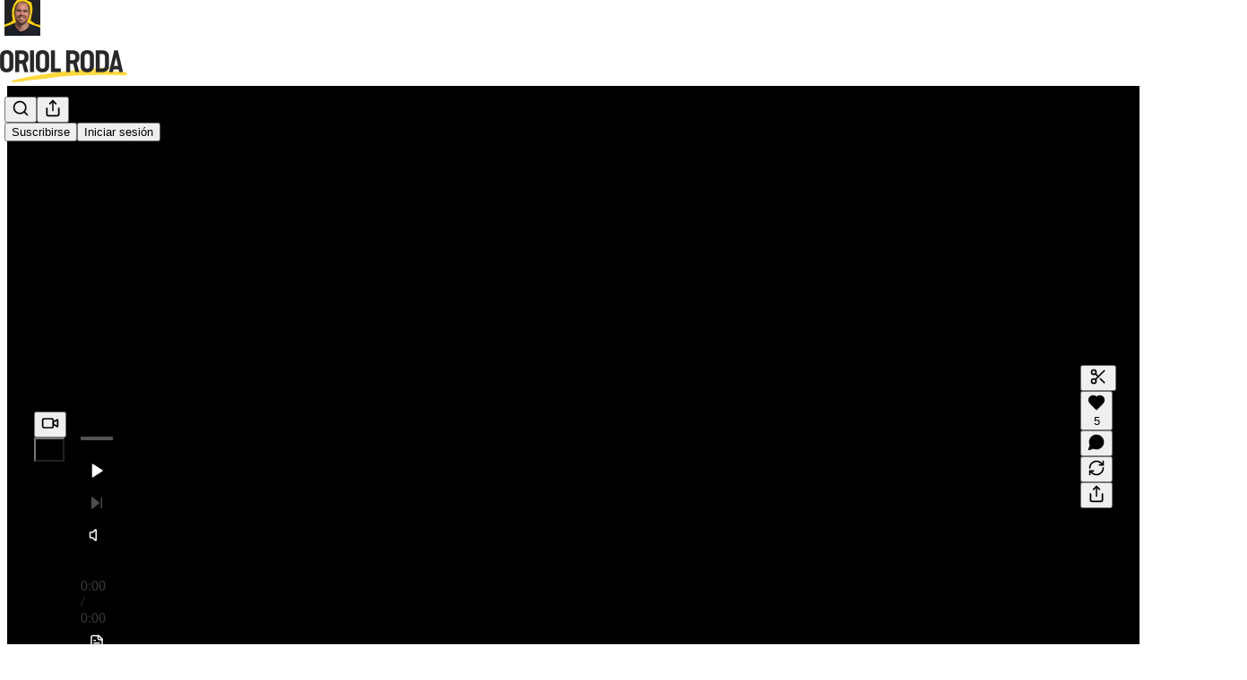

--- FILE ---
content_type: text/html; charset=utf-8
request_url: https://www.oriolroda.com/p/nuria-coll-claves-del-exito-en-salud
body_size: 52590
content:
<!DOCTYPE html>
<html lang="es">
    <head>
        <meta charset="utf-8" />
        <meta name="norton-safeweb-site-verification" content="24usqpep0ejc5w6hod3dulxwciwp0djs6c6ufp96av3t4whuxovj72wfkdjxu82yacb7430qjm8adbd5ezlt4592dq4zrvadcn9j9n-0btgdzpiojfzno16-fnsnu7xd" />
        
        <link rel="preconnect" href="https://substackcdn.com" />
        

        
            <title data-rh="true">Núria Coll: Claves del Éxito en Salud Integrativa y Negocios Online</title>
            
            <meta data-rh="true" name="theme-color" content="#ffffff"/><meta data-rh="true" name="twitter:player" content="https://www.oriolroda.com/embed/podcast/nuria-coll-claves-del-exito-en-salud?autoplay=1"/><meta data-rh="true" name="twitter:player:width" content="1"/><meta data-rh="true" name="twitter:player:height" content="1"/><meta data-rh="true" name="twitter:text:player_width" content="1"/><meta data-rh="true" name="twitter:text:player_height" content="1"/><meta data-rh="true" property="og:type" content="article"/><meta data-rh="true" property="og:title" content="Núria Coll: Claves del Éxito en Salud Integrativa y Negocios Online"/><meta data-rh="true" name="twitter:title" content="Núria Coll: Claves del Éxito en Salud Integrativa y Negocios Online"/><meta data-rh="true" name="description" content="Mira ahora | Descubre cómo Núria Coll transformó su pasión por la salud en una comunidad digital líder. Emprendimiento y salud integrativa al descubierto."/><meta data-rh="true" property="og:description" content="Mira ahora | Descubre cómo Núria Coll transformó su pasión por la salud en una comunidad digital líder. Emprendimiento y salud integrativa al descubierto."/><meta data-rh="true" name="twitter:description" content="Mira ahora | Descubre cómo Núria Coll transformó su pasión por la salud en una comunidad digital líder. Emprendimiento y salud integrativa al descubierto."/><meta data-rh="true" property="og:image" content="https://substackcdn.com/image/fetch/$s_!jozm!,w_1200,h_600,c_fill,f_jpg,q_auto:good,fl_progressive:steep,g_auto/https%3A%2F%2Fsubstack-post-media.s3.amazonaws.com%2Fpublic%2Fimages%2F618c392b-0679-4a13-9b38-0ffaf6194754_420x300.png"/><meta data-rh="true" name="twitter:image" content="https://substackcdn.com/image/fetch/$s_!6bRJ!,f_auto,q_auto:best,fl_progressive:steep/https%3A%2F%2Foriolroda.substack.com%2Fapi%2Fv1%2Fpost_preview%2F142519244%2Ftwitter.jpg%3Fversion%3D4"/><meta data-rh="true" name="twitter:card" content="summary_large_image"/>
            
            
        

        

        <style>
          @layer legacy, tailwind, pencraftReset, pencraft;
        </style>

        
        <link rel="preload" as="style" href="https://substackcdn.com/bundle/theme/main.6193e83abbfebd32a25d.css" />
        
        
        
        <link rel="preload" as="font" href="https://fonts.gstatic.com/s/spectral/v13/rnCr-xNNww_2s0amA9M5knjsS_ul.woff2" crossorigin />
        

        
            
                <link rel="stylesheet" type="text/css" href="https://substackcdn.com/bundle/static/css/97276.571613c3.css" />
            
                <link rel="stylesheet" type="text/css" href="https://substackcdn.com/bundle/static/css/37045.0b7473d2.css" />
            
                <link rel="stylesheet" type="text/css" href="https://substackcdn.com/bundle/static/css/20852.9cd7f82f.css" />
            
                <link rel="stylesheet" type="text/css" href="https://substackcdn.com/bundle/static/css/88577.8d59a919.css" />
            
                <link rel="stylesheet" type="text/css" href="https://substackcdn.com/bundle/static/css/41036.46e8d1b9.css" />
            
                <link rel="stylesheet" type="text/css" href="https://substackcdn.com/bundle/static/css/71385.463006e7.css" />
            
                <link rel="stylesheet" type="text/css" href="https://substackcdn.com/bundle/static/css/48320.87d970cd.css" />
            
                <link rel="stylesheet" type="text/css" href="https://substackcdn.com/bundle/static/css/96998.600b6fbf.css" />
            
                <link rel="stylesheet" type="text/css" href="https://substackcdn.com/bundle/static/css/83253.60f2c3e0.css" />
            
                <link rel="stylesheet" type="text/css" href="https://substackcdn.com/bundle/static/css/38582.068f1d4f.css" />
            
                <link rel="stylesheet" type="text/css" href="https://substackcdn.com/bundle/static/css/23282.4c47f367.css" />
            
                <link rel="stylesheet" type="text/css" href="https://substackcdn.com/bundle/static/css/main.aba729d8.css" />
            
                <link rel="stylesheet" type="text/css" href="https://substackcdn.com/bundle/static/css/38582.068f1d4f.css" />
            
                <link rel="stylesheet" type="text/css" href="https://substackcdn.com/bundle/static/css/96998.600b6fbf.css" />
            
                <link rel="stylesheet" type="text/css" href="https://substackcdn.com/bundle/static/css/48320.87d970cd.css" />
            
                <link rel="stylesheet" type="text/css" href="https://substackcdn.com/bundle/static/css/71385.463006e7.css" />
            
                <link rel="stylesheet" type="text/css" href="https://substackcdn.com/bundle/static/css/41036.46e8d1b9.css" />
            
                <link rel="stylesheet" type="text/css" href="https://substackcdn.com/bundle/static/css/88577.8d59a919.css" />
            
                <link rel="stylesheet" type="text/css" href="https://substackcdn.com/bundle/static/css/37045.0b7473d2.css" />
            
                <link rel="stylesheet" type="text/css" href="https://substackcdn.com/bundle/static/css/86379.813be60f.css" />
            
                <link rel="stylesheet" type="text/css" href="https://substackcdn.com/bundle/static/css/23282.4c47f367.css" />
            
                <link rel="stylesheet" type="text/css" href="https://substackcdn.com/bundle/static/css/83253.60f2c3e0.css" />
            
        

        
        
        
        
        <meta name="viewport" content="width=device-width, initial-scale=1, maximum-scale=1, user-scalable=0, viewport-fit=cover" />
        <meta name="author" content="Oriol Roda" />
        <meta property="og:url" content="https://www.oriolroda.com/p/nuria-coll-claves-del-exito-en-salud" />
        
        
        <link rel="canonical" href="https://www.oriolroda.com/p/nuria-coll-claves-del-exito-en-salud" />
        

        

        

        

        
            
                <link rel="shortcut icon" href="https://substackcdn.com/image/fetch/$s_!tNUq!,f_auto,q_auto:good,fl_progressive:steep/https%3A%2F%2Fsubstack-post-media.s3.amazonaws.com%2Fpublic%2Fimages%2F3b6b72a5-7628-4113-ba49-df56310fc9af%2Ffavicon.ico">
            
        
            
                <link rel="icon" type="image/png" sizes="16x16" href="https://substackcdn.com/image/fetch/$s_!ezwV!,f_auto,q_auto:good,fl_progressive:steep/https%3A%2F%2Fsubstack-post-media.s3.amazonaws.com%2Fpublic%2Fimages%2F3b6b72a5-7628-4113-ba49-df56310fc9af%2Ffavicon-16x16.png">
            
        
            
                <link rel="icon" type="image/png" sizes="32x32" href="https://substackcdn.com/image/fetch/$s_!6rlJ!,f_auto,q_auto:good,fl_progressive:steep/https%3A%2F%2Fsubstack-post-media.s3.amazonaws.com%2Fpublic%2Fimages%2F3b6b72a5-7628-4113-ba49-df56310fc9af%2Ffavicon-32x32.png">
            
        
            
                <link rel="icon" type="image/png" sizes="48x48" href="https://substackcdn.com/image/fetch/$s_!acNX!,f_auto,q_auto:good,fl_progressive:steep/https%3A%2F%2Fsubstack-post-media.s3.amazonaws.com%2Fpublic%2Fimages%2F3b6b72a5-7628-4113-ba49-df56310fc9af%2Ffavicon-48x48.png">
            
        
            
                <link rel="apple-touch-icon" sizes="57x57" href="https://substackcdn.com/image/fetch/$s_!wfif!,f_auto,q_auto:good,fl_progressive:steep/https%3A%2F%2Fsubstack-post-media.s3.amazonaws.com%2Fpublic%2Fimages%2F3b6b72a5-7628-4113-ba49-df56310fc9af%2Fapple-touch-icon-57x57.png">
            
        
            
                <link rel="apple-touch-icon" sizes="60x60" href="https://substackcdn.com/image/fetch/$s_!mC_H!,f_auto,q_auto:good,fl_progressive:steep/https%3A%2F%2Fsubstack-post-media.s3.amazonaws.com%2Fpublic%2Fimages%2F3b6b72a5-7628-4113-ba49-df56310fc9af%2Fapple-touch-icon-60x60.png">
            
        
            
                <link rel="apple-touch-icon" sizes="72x72" href="https://substackcdn.com/image/fetch/$s_!Tcia!,f_auto,q_auto:good,fl_progressive:steep/https%3A%2F%2Fsubstack-post-media.s3.amazonaws.com%2Fpublic%2Fimages%2F3b6b72a5-7628-4113-ba49-df56310fc9af%2Fapple-touch-icon-72x72.png">
            
        
            
                <link rel="apple-touch-icon" sizes="76x76" href="https://substackcdn.com/image/fetch/$s_!zW7U!,f_auto,q_auto:good,fl_progressive:steep/https%3A%2F%2Fsubstack-post-media.s3.amazonaws.com%2Fpublic%2Fimages%2F3b6b72a5-7628-4113-ba49-df56310fc9af%2Fapple-touch-icon-76x76.png">
            
        
            
                <link rel="apple-touch-icon" sizes="114x114" href="https://substackcdn.com/image/fetch/$s_!pJb4!,f_auto,q_auto:good,fl_progressive:steep/https%3A%2F%2Fsubstack-post-media.s3.amazonaws.com%2Fpublic%2Fimages%2F3b6b72a5-7628-4113-ba49-df56310fc9af%2Fapple-touch-icon-114x114.png">
            
        
            
                <link rel="apple-touch-icon" sizes="120x120" href="https://substackcdn.com/image/fetch/$s_!d0qe!,f_auto,q_auto:good,fl_progressive:steep/https%3A%2F%2Fsubstack-post-media.s3.amazonaws.com%2Fpublic%2Fimages%2F3b6b72a5-7628-4113-ba49-df56310fc9af%2Fapple-touch-icon-120x120.png">
            
        
            
                <link rel="apple-touch-icon" sizes="144x144" href="https://substackcdn.com/image/fetch/$s_!oKYV!,f_auto,q_auto:good,fl_progressive:steep/https%3A%2F%2Fsubstack-post-media.s3.amazonaws.com%2Fpublic%2Fimages%2F3b6b72a5-7628-4113-ba49-df56310fc9af%2Fapple-touch-icon-144x144.png">
            
        
            
                <link rel="apple-touch-icon" sizes="152x152" href="https://substackcdn.com/image/fetch/$s_!BU8V!,f_auto,q_auto:good,fl_progressive:steep/https%3A%2F%2Fsubstack-post-media.s3.amazonaws.com%2Fpublic%2Fimages%2F3b6b72a5-7628-4113-ba49-df56310fc9af%2Fapple-touch-icon-152x152.png">
            
        
            
                <link rel="apple-touch-icon" sizes="167x167" href="https://substackcdn.com/image/fetch/$s_!W9Gv!,f_auto,q_auto:good,fl_progressive:steep/https%3A%2F%2Fsubstack-post-media.s3.amazonaws.com%2Fpublic%2Fimages%2F3b6b72a5-7628-4113-ba49-df56310fc9af%2Fapple-touch-icon-167x167.png">
            
        
            
                <link rel="apple-touch-icon" sizes="180x180" href="https://substackcdn.com/image/fetch/$s_!0UCV!,f_auto,q_auto:good,fl_progressive:steep/https%3A%2F%2Fsubstack-post-media.s3.amazonaws.com%2Fpublic%2Fimages%2F3b6b72a5-7628-4113-ba49-df56310fc9af%2Fapple-touch-icon-180x180.png">
            
        
            
                <link rel="apple-touch-icon" sizes="1024x1024" href="https://substackcdn.com/image/fetch/$s_!w4A7!,f_auto,q_auto:good,fl_progressive:steep/https%3A%2F%2Fsubstack-post-media.s3.amazonaws.com%2Fpublic%2Fimages%2F3b6b72a5-7628-4113-ba49-df56310fc9af%2Fapple-touch-icon-1024x1024.png">
            
        
            
        
            
        
            
        

        

        
            <link rel="alternate" type="application/rss+xml" href="/feed?sectionId=42633" title="Gente Interesante Newsletter, con Oriol Roda"/>
        

        
        
          <style>
            @font-face{font-family:'Spectral';font-style:italic;font-weight:400;font-display:fallback;src:url(https://fonts.gstatic.com/s/spectral/v13/rnCt-xNNww_2s0amA9M8on7mTNmnUHowCw.woff2) format('woff2');unicode-range:U+0301,U+0400-045F,U+0490-0491,U+04B0-04B1,U+2116}@font-face{font-family:'Spectral';font-style:italic;font-weight:400;font-display:fallback;src:url(https://fonts.gstatic.com/s/spectral/v13/rnCt-xNNww_2s0amA9M8onXmTNmnUHowCw.woff2) format('woff2');unicode-range:U+0102-0103,U+0110-0111,U+0128-0129,U+0168-0169,U+01A0-01A1,U+01AF-01B0,U+0300-0301,U+0303-0304,U+0308-0309,U+0323,U+0329,U+1EA0-1EF9,U+20AB}@font-face{font-family:'Spectral';font-style:italic;font-weight:400;font-display:fallback;src:url(https://fonts.gstatic.com/s/spectral/v13/rnCt-xNNww_2s0amA9M8onTmTNmnUHowCw.woff2) format('woff2');unicode-range:U+0100-02AF,U+0304,U+0308,U+0329,U+1E00-1E9F,U+1EF2-1EFF,U+2020,U+20A0-20AB,U+20AD-20CF,U+2113,U+2C60-2C7F,U+A720-A7FF}@font-face{font-family:'Spectral';font-style:italic;font-weight:400;font-display:fallback;src:url(https://fonts.gstatic.com/s/spectral/v13/rnCt-xNNww_2s0amA9M8onrmTNmnUHo.woff2) format('woff2');unicode-range:U+0000-00FF,U+0131,U+0152-0153,U+02BB-02BC,U+02C6,U+02DA,U+02DC,U+0304,U+0308,U+0329,U+2000-206F,U+2074,U+20AC,U+2122,U+2191,U+2193,U+2212,U+2215,U+FEFF,U+FFFD}@font-face{font-family:'Spectral';font-style:normal;font-weight:400;font-display:fallback;src:url(https://fonts.gstatic.com/s/spectral/v13/rnCr-xNNww_2s0amA9M9knjsS_ulYHs.woff2) format('woff2');unicode-range:U+0301,U+0400-045F,U+0490-0491,U+04B0-04B1,U+2116}@font-face{font-family:'Spectral';font-style:normal;font-weight:400;font-display:fallback;src:url(https://fonts.gstatic.com/s/spectral/v13/rnCr-xNNww_2s0amA9M2knjsS_ulYHs.woff2) format('woff2');unicode-range:U+0102-0103,U+0110-0111,U+0128-0129,U+0168-0169,U+01A0-01A1,U+01AF-01B0,U+0300-0301,U+0303-0304,U+0308-0309,U+0323,U+0329,U+1EA0-1EF9,U+20AB}@font-face{font-family:'Spectral';font-style:normal;font-weight:400;font-display:fallback;src:url(https://fonts.gstatic.com/s/spectral/v13/rnCr-xNNww_2s0amA9M3knjsS_ulYHs.woff2) format('woff2');unicode-range:U+0100-02AF,U+0304,U+0308,U+0329,U+1E00-1E9F,U+1EF2-1EFF,U+2020,U+20A0-20AB,U+20AD-20CF,U+2113,U+2C60-2C7F,U+A720-A7FF}@font-face{font-family:'Spectral';font-style:normal;font-weight:400;font-display:fallback;src:url(https://fonts.gstatic.com/s/spectral/v13/rnCr-xNNww_2s0amA9M5knjsS_ul.woff2) format('woff2');unicode-range:U+0000-00FF,U+0131,U+0152-0153,U+02BB-02BC,U+02C6,U+02DA,U+02DC,U+0304,U+0308,U+0329,U+2000-206F,U+2074,U+20AC,U+2122,U+2191,U+2193,U+2212,U+2215,U+FEFF,U+FFFD}@font-face{font-family:'Spectral';font-style:normal;font-weight:600;font-display:fallback;src:url(https://fonts.gstatic.com/s/spectral/v13/rnCs-xNNww_2s0amA9vmtm3FafaPWnIIMrY.woff2) format('woff2');unicode-range:U+0301,U+0400-045F,U+0490-0491,U+04B0-04B1,U+2116}@font-face{font-family:'Spectral';font-style:normal;font-weight:600;font-display:fallback;src:url(https://fonts.gstatic.com/s/spectral/v13/rnCs-xNNww_2s0amA9vmtm3OafaPWnIIMrY.woff2) format('woff2');unicode-range:U+0102-0103,U+0110-0111,U+0128-0129,U+0168-0169,U+01A0-01A1,U+01AF-01B0,U+0300-0301,U+0303-0304,U+0308-0309,U+0323,U+0329,U+1EA0-1EF9,U+20AB}@font-face{font-family:'Spectral';font-style:normal;font-weight:600;font-display:fallback;src:url(https://fonts.gstatic.com/s/spectral/v13/rnCs-xNNww_2s0amA9vmtm3PafaPWnIIMrY.woff2) format('woff2');unicode-range:U+0100-02AF,U+0304,U+0308,U+0329,U+1E00-1E9F,U+1EF2-1EFF,U+2020,U+20A0-20AB,U+20AD-20CF,U+2113,U+2C60-2C7F,U+A720-A7FF}@font-face{font-family:'Spectral';font-style:normal;font-weight:600;font-display:fallback;src:url(https://fonts.gstatic.com/s/spectral/v13/rnCs-xNNww_2s0amA9vmtm3BafaPWnII.woff2) format('woff2');unicode-range:U+0000-00FF,U+0131,U+0152-0153,U+02BB-02BC,U+02C6,U+02DA,U+02DC,U+0304,U+0308,U+0329,U+2000-206F,U+2074,U+20AC,U+2122,U+2191,U+2193,U+2212,U+2215,U+FEFF,U+FFFD}
            
          </style>
        
        

        <style>:root{--color_theme_bg_pop:#f5ce00;--background_pop:#f5ce00;--cover_bg_color:#FFFFFF;--cover_bg_color_secondary:#f0f0f0;--background_pop_darken:#dcb900;--print_on_pop:#363737;--color_theme_bg_pop_darken:#dcb900;--color_theme_print_on_pop:#363737;--color_theme_bg_pop_20:rgba(245, 206, 0, 0.2);--color_theme_bg_pop_30:rgba(245, 206, 0, 0.3);--print_pop:#f5ce00;--color_theme_accent:#f5ce00;--cover_print_primary:#363737;--cover_print_secondary:#757575;--cover_print_tertiary:#b6b6b6;--cover_border_color:#f5ce00;--home_hero:newspaper;--home_posts:grid;--web_bg_color:#ffffff;--background_contrast_1:#f0f0f0;--background_contrast_2:#dddddd;--background_contrast_3:#b7b7b7;--background_contrast_4:#929292;--background_contrast_5:#515151;--color_theme_bg_contrast_1:#f0f0f0;--color_theme_bg_contrast_2:#dddddd;--color_theme_bg_contrast_3:#b7b7b7;--color_theme_bg_contrast_4:#929292;--color_theme_bg_contrast_5:#515151;--color_theme_bg_elevated:#ffffff;--color_theme_bg_elevated_secondary:#f0f0f0;--color_theme_bg_elevated_tertiary:#dddddd;--color_theme_detail:#e6e6e6;--background_contrast_pop:rgba(245, 206, 0, 0.4);--color_theme_bg_contrast_pop:rgba(245, 206, 0, 0.4);--theme_bg_is_dark:0;--print_on_web_bg_color:#363737;--print_secondary_on_web_bg_color:#868787;--background_pop_rgb:245, 206, 0;--color_theme_bg_pop_rgb:245, 206, 0;--color_theme_accent_rgb:245, 206, 0;}</style>

        
            <link rel="stylesheet" href="https://substackcdn.com/bundle/theme/main.6193e83abbfebd32a25d.css" />
        

        <style></style>

        

        

        

        
    </head>

    <body class="">
        

        
            <noscript><iframe src="https://www.googletagmanager.com/ns.html?id=GTM-W68H3RH" height="0"
                              width="0" style="display:none;visibility:hidden"></iframe></noscript>
        

        

        

        <div id="entry">
            <div id="main" class="main typography use-theme-bg"><div class="pencraft pc-display-contents pc-reset pubTheme-yiXxQA"><div data-testid="navbar" class="main-menu"><div class="mainMenuContent-DME8DR"><div style="position:relative;height:87px;" class="pencraft pc-display-flex pc-gap-12 pc-paddingLeft-20 pc-paddingRight-20 pc-justifyContent-space-between pc-alignItems-center pc-reset border-bottom-detail-k1F6C4 topBar-pIF0J1"><div style="flex-basis:0px;flex-grow:1;" class="logoContainer-p12gJb"><a href="/" native class="pencraft pc-display-contents pc-reset"><div draggable="false" class="pencraft pc-display-flex pc-position-relative pc-reset"><div style="width:40px;height:40px;" class="pencraft pc-display-flex pc-reset bg-white-ZBV5av pc-borderRadius-sm overflow-hidden-WdpwT6 sizing-border-box-DggLA4"><picture><source type="image/webp" srcset="https://substackcdn.com/image/fetch/$s_!-Hn7!,w_80,h_80,c_fill,f_webp,q_auto:good,fl_progressive:steep,g_auto/https%3A%2F%2Fsubstack-post-media.s3.amazonaws.com%2Fpublic%2Fimages%2F5545f8b7-a919-4788-88bd-0d898a937eb8_256x256.png"/><img src="https://substackcdn.com/image/fetch/$s_!-Hn7!,w_80,h_80,c_fill,f_auto,q_auto:good,fl_progressive:steep,g_auto/https%3A%2F%2Fsubstack-post-media.s3.amazonaws.com%2Fpublic%2Fimages%2F5545f8b7-a919-4788-88bd-0d898a937eb8_256x256.png" sizes="100vw" alt="Gente Interesante Newsletter, con Oriol Roda" width="80" height="80" style="width:40px;height:40px;" draggable="false" class="img-OACg1c object-fit-cover-u4ReeV pencraft pc-reset"/></picture></div></div></a></div><div style="flex-grow:0;" class="titleContainer-DJYq5v"><h1 class="pencraft pc-reset font-pub-headings-FE5byy reset-IxiVJZ title-oOnUGd titleWithWordmark-GfqxEZ"><a href="/" class="pencraft pc-display-contents pc-reset"><img alt="Gente Interesante Newsletter, con Oriol Roda" src="https://substackcdn.com/image/fetch/$s_!6NXa!,e_trim:10:white/e_trim:10:transparent/h_72,c_limit,f_auto,q_auto:good,fl_progressive:steep/https%3A%2F%2Fsubstack-post-media.s3.amazonaws.com%2Fpublic%2Fimages%2F8ef885f7-3f3c-45ba-bbdd-4eac5e35d47c_844x182.png" style="display:block;height:36px;"/></a></h1></div><div style="flex-basis:0px;flex-grow:1;" class="pencraft pc-display-flex pc-justifyContent-flex-end pc-alignItems-center pc-reset"><div class="buttonsContainer-SJBuep"><div class="pencraft pc-display-flex pc-gap-8 pc-justifyContent-flex-end pc-alignItems-center pc-reset navbar-buttons"><div class="pencraft pc-display-flex pc-gap-4 pc-reset"><span data-state="closed"><button tabindex="0" type="button" aria-label="Search" class="pencraft pc-reset pencraft iconButton-mq_Et5 iconButtonBase-dJGHgN buttonBase-GK1x3M buttonStyle-r7yGCK size_md-gCDS3o priority_tertiary-rlke8z"><svg xmlns="http://www.w3.org/2000/svg" width="20" height="20" viewBox="0 0 24 24" fill="none" stroke="currentColor" stroke-width="2" stroke-linecap="round" stroke-linejoin="round" class="lucide lucide-search"><circle cx="11" cy="11" r="8"></circle><path d="m21 21-4.3-4.3"></path></svg></button></span><button tabindex="0" type="button" aria-label="Compartir publicación" id="headlessui-menu-button-P0-5" aria-haspopup="menu" aria-expanded="false" data-headlessui-state class="pencraft pc-reset pencraft iconButton-mq_Et5 iconButtonBase-dJGHgN buttonBase-GK1x3M buttonStyle-r7yGCK size_md-gCDS3o priority_tertiary-rlke8z"><svg xmlns="http://www.w3.org/2000/svg" width="20" height="20" viewBox="0 0 24 24" fill="none" stroke="currentColor" stroke-width="2" stroke-linecap="round" stroke-linejoin="round" class="lucide lucide-share"><path d="M4 12v8a2 2 0 0 0 2 2h12a2 2 0 0 0 2-2v-8"></path><polyline points="16 6 12 2 8 6"></polyline><line x1="12" x2="12" y1="2" y2="15"></line></svg></button></div><button tabindex="0" type="button" data-testid="noncontributor-cta-button" class="pencraft pc-reset pencraft buttonBase-GK1x3M buttonText-X0uSmG buttonStyle-r7yGCK priority_primary-RfbeYt size_md-gCDS3o">Suscribirse</button><button tabindex="0" type="button" native data-href="https://substack.com/sign-in?redirect=%2Fp%2Fnuria-coll-claves-del-exito-en-salud&amp;for_pub=oriolroda" class="pencraft pc-reset pencraft buttonBase-GK1x3M buttonText-X0uSmG buttonStyle-r7yGCK priority_tertiary-rlke8z size_md-gCDS3o">Iniciar sesión</button></div></div></div></div></div><div style="height:88px;"></div></div></div><div><script type="application/ld+json">{"@context":"https://schema.org","@type":"NewsArticle","url":"https://www.oriolroda.com/p/nuria-coll-claves-del-exito-en-salud","mainEntityOfPage":"https://www.oriolroda.com/p/nuria-coll-claves-del-exito-en-salud","headline":"N\u00FAria Coll: Claves del \u00C9xito en Salud Integrativa y Negocios Online","description":"Mira ahora | Descubre c\u00F3mo N\u00FAria Coll transform\u00F3 su pasi\u00F3n por la salud en una comunidad digital l\u00EDder. Emprendimiento y salud integrativa al descubierto.","image":[{"@type":"ImageObject","url":"https://substack-post-media.s3.amazonaws.com/public/images/618c392b-0679-4a13-9b38-0ffaf6194754_420x300.png"}],"datePublished":"2024-03-22T05:01:06+00:00","dateModified":"2024-03-22T05:01:06+00:00","isAccessibleForFree":true,"author":[{"@type":"Person","name":"Oriol Roda","url":"https://substack.com/@oriolroda","description":"Cient\u00EDfico, emprendedor y divulgador. Mi misi\u00F3n en la vida es ayudar a la gente a encontrar estrategias y t\u00E1cticas que les permitan tener una vida m\u00E1s plena larga y satisfactoria.","identifier":"user:66584951","sameAs":["https://twitter.com/OriolRoda"],"image":{"@type":"ImageObject","contentUrl":"https://substackcdn.com/image/fetch/$s_!3L7W!,f_auto,q_auto:good,fl_progressive:steep/https%3A%2F%2Fbucketeer-e05bbc84-baa3-437e-9518-adb32be77984.s3.amazonaws.com%2Fpublic%2Fimages%2F9bf7c33b-8a14-4128-a82a-1ba656dab411_1784x1785.jpeg","thumbnailUrl":"https://substackcdn.com/image/fetch/$s_!3L7W!,w_128,h_128,c_limit,f_auto,q_auto:good,fl_progressive:steep/https%3A%2F%2Fbucketeer-e05bbc84-baa3-437e-9518-adb32be77984.s3.amazonaws.com%2Fpublic%2Fimages%2F9bf7c33b-8a14-4128-a82a-1ba656dab411_1784x1785.jpeg"}}],"publisher":{"@type":"Organization","name":"Gente Interesante Newsletter, con Oriol Roda","url":"https://www.oriolroda.com","description":"Soy Oriol Roda, cient\u00EDfico y creador del podcast Gente Interesante. Quiero ayudarte a obtener el conocimiento que te permita vivir m\u00E1s y mejor.","interactionStatistic":{"@type":"InteractionCounter","name":"Subscribers","interactionType":"https://schema.org/SubscribeAction","userInteractionCount":10000},"identifier":"pub:799810","logo":{"@type":"ImageObject","url":"https://substackcdn.com/image/fetch/$s_!-Hn7!,f_auto,q_auto:good,fl_progressive:steep/https%3A%2F%2Fsubstack-post-media.s3.amazonaws.com%2Fpublic%2Fimages%2F5545f8b7-a919-4788-88bd-0d898a937eb8_256x256.png","contentUrl":"https://substackcdn.com/image/fetch/$s_!-Hn7!,f_auto,q_auto:good,fl_progressive:steep/https%3A%2F%2Fsubstack-post-media.s3.amazonaws.com%2Fpublic%2Fimages%2F5545f8b7-a919-4788-88bd-0d898a937eb8_256x256.png","thumbnailUrl":"https://substackcdn.com/image/fetch/$s_!-Hn7!,w_128,h_128,c_limit,f_auto,q_auto:good,fl_progressive:steep/https%3A%2F%2Fsubstack-post-media.s3.amazonaws.com%2Fpublic%2Fimages%2F5545f8b7-a919-4788-88bd-0d898a937eb8_256x256.png"},"image":{"@type":"ImageObject","url":"https://substackcdn.com/image/fetch/$s_!-Hn7!,f_auto,q_auto:good,fl_progressive:steep/https%3A%2F%2Fsubstack-post-media.s3.amazonaws.com%2Fpublic%2Fimages%2F5545f8b7-a919-4788-88bd-0d898a937eb8_256x256.png","contentUrl":"https://substackcdn.com/image/fetch/$s_!-Hn7!,f_auto,q_auto:good,fl_progressive:steep/https%3A%2F%2Fsubstack-post-media.s3.amazonaws.com%2Fpublic%2Fimages%2F5545f8b7-a919-4788-88bd-0d898a937eb8_256x256.png","thumbnailUrl":"https://substackcdn.com/image/fetch/$s_!-Hn7!,w_128,h_128,c_limit,f_auto,q_auto:good,fl_progressive:steep/https%3A%2F%2Fsubstack-post-media.s3.amazonaws.com%2Fpublic%2Fimages%2F5545f8b7-a919-4788-88bd-0d898a937eb8_256x256.png"},"sameAs":["https://twitter.com/OriolRoda"]},"interactionStatistic":[{"@type":"InteractionCounter","interactionType":"https://schema.org/LikeAction","userInteractionCount":5},{"@type":"InteractionCounter","interactionType":"https://schema.org/ShareAction","userInteractionCount":0},{"@type":"InteractionCounter","interactionType":"https://schema.org/CommentAction","userInteractionCount":0}]}</script><div aria-label="Post" role="main" class="single-post-container"><div><div class="single-post"><div class="pencraft pc-display-contents pc-reset pubTheme-yiXxQA"><article class="typography podcast-post post shows-post"><div class="visibility-check"></div><div><div class="container-dlhqPD"><div class="video-wrapper-lforaE"><div><div class="fullscreen"><div style="width:100%;height:100%;background-color:#000;" class="pencraft pc-display-flex pc-justifyContent-center pc-position-relative pc-reset overflow-hidden-WdpwT6"><div style="transform:scale(1);transform-origin:0 50%;transition:transform 0.15s ease-in-out;" class="pencraft pc-display-flex pc-position-relative pc-reset flex-grow-rzmknG"><div role="region" aria-label="Video player" class="with-preview full-width video-player-with-background video-player-wrapper full-width"><div style="padding-bottom:56.2500%;" class="video-player video-player video-player-with-background"><div class="pencraft pc-position-absolute pc-reset buttonContainer-tH3LP9 video-player-button"><button style="width:72px;height:72px;" tabindex="0" type="button" aria-label="o" class="pencraft pc-reset pencraft media-XfKJl4 size_md-gCDS3o priority_primary-RfbeYt iconButton-mq_Et5 iconButtonBase-dJGHgN buttonBase-GK1x3M buttonStyle-r7yGCK size_md-gCDS3o priority_primary-RfbeYt rounded-SYxRdz"><svg role="img" style="stroke:none;" width="20" height="20" viewBox="0 0 16 16" fill="none" stroke-width="1.8" stroke="none" xmlns="http://www.w3.org/2000/svg" aria-label="Reproducir" class="videoIcon-pEKkgy"><g><title></title><path d="M3.35866 16C2.58101 16 2 15.4101 2 14.4447V1.55531C2 0.598883 2.58101 0 3.35866 0C3.75196 0 4.10056 0.134078 4.54749 0.393296L15.1575 6.54302C15.9531 7.00782 16.3106 7.39218 16.3106 8C16.3106 8.61676 15.9531 9.00112 15.1575 9.45698L4.54749 15.6067C4.10056 15.8659 3.75196 16 3.35866 16Z"></path></g></svg></button></div></div></div></div><div style="left:0px;right:0px;bottom:0px;width:100%;transition:width 0.15s ease-in-out;" class="pencraft pc-display-flex pc-position-absolute pc-reset"><div style="z-index:0;"><div></div><div style="opacity:0;pointer-events:none;" class="settingsControlsContainer-V3A25d"><div class="pencraft pc-display-flex pc-flexDirection-column pc-reset"><div class="pencraft pc-display-flex pc-reset settingsControlsBox-svKH2p"><div class="pencraft pc-display-flex pc-flexDirection-column pc-gap-4 pc-paddingTop-8 pc-paddingBottom-8 pc-reset flex-grow-rzmknG seetingsMenu-zc8kI3"><div class="pencraft pc-display-flex pc-flexDirection-column pc-gap-4 pc-reset flex-grow-rzmknG"><div class="pencraft pc-display-flex pc-padding-8 pc-justifyContent-space-between pc-alignItems-center pc-reset menuItem-Z86vY3"><div class="pencraft pc-display-flex pc-gap-8 pc-alignItems-center pc-reset"><svg xmlns="http://www.w3.org/2000/svg" width="16" height="16" viewBox="0 0 24 24" fill="none" stroke="white" stroke-width="2" stroke-linecap="round" stroke-linejoin="round" class="lucide lucide-gauge"><path d="m12 14 4-4"></path><path d="M3.34 19a10 10 0 1 1 17.32 0"></path></svg><div class="pencraft pc-reset color-white-rGgpJs line-height-16-mdHjij font-text-qe4AeH size-12-mmZ61m weight-regular-mUq6Gb reset-IxiVJZ">Velocidad de reproducción</div></div><div class="pencraft pc-display-flex pc-reset"><div class="pencraft pc-reset color-white-rGgpJs line-height-16-mdHjij font-text-qe4AeH size-12-mmZ61m weight-regular-mUq6Gb reset-IxiVJZ">×</div></div></div><div class="pencraft pc-display-flex pc-padding-8 pc-justifyContent-space-between pc-alignItems-center pc-reset menuItem-Z86vY3"><div class="pencraft pc-display-flex pc-gap-8 pc-alignItems-center pc-reset"><svg xmlns="http://www.w3.org/2000/svg" width="16" height="16" viewBox="0 0 24 24" fill="none" stroke="white" stroke-width="2" stroke-linecap="round" stroke-linejoin="round" class="lucide lucide-share"><path d="M4 12v8a2 2 0 0 0 2 2h12a2 2 0 0 0 2-2v-8"></path><polyline points="16 6 12 2 8 6"></polyline><line x1="12" x2="12" y1="2" y2="15"></line></svg><div class="pencraft pc-reset color-white-rGgpJs line-height-16-mdHjij font-text-qe4AeH size-12-mmZ61m weight-regular-mUq6Gb reset-IxiVJZ">Compartir post</div></div><div class="pencraft pc-display-flex pc-reset"><div class="pencraft pc-reset color-white-rGgpJs line-height-16-mdHjij font-text-qe4AeH size-12-mmZ61m weight-regular-mUq6Gb reset-IxiVJZ"></div></div></div><div class="pencraft pc-display-flex pc-padding-8 pc-justifyContent-space-between pc-alignItems-center pc-reset menuItem-Z86vY3"><div class="pencraft pc-display-flex pc-gap-8 pc-alignItems-center pc-reset"><svg xmlns="http://www.w3.org/2000/svg" width="16" height="16" viewBox="0 0 24 24" fill="none" stroke="white" stroke-width="2" stroke-linecap="round" stroke-linejoin="round" class="lucide lucide-share"><path d="M4 12v8a2 2 0 0 0 2 2h12a2 2 0 0 0 2-2v-8"></path><polyline points="16 6 12 2 8 6"></polyline><line x1="12" x2="12" y1="2" y2="15"></line></svg><div class="pencraft pc-reset color-white-rGgpJs line-height-16-mdHjij font-text-qe4AeH size-12-mmZ61m weight-regular-mUq6Gb reset-IxiVJZ">Compartir post en el momento actual</div></div><div class="pencraft pc-display-flex pc-reset"><div class="pencraft pc-reset color-white-rGgpJs line-height-16-mdHjij font-text-qe4AeH size-12-mmZ61m weight-regular-mUq6Gb reset-IxiVJZ"></div></div></div></div></div></div><div style="height:60px;"></div></div></div><div style="transform:translateY(0);transition:transform 0.5s ease;transition-delay:0.1s;" class="bottomControlsContainer-kx5Iet"><div style="opacity:1;" class="backDrop-OMzeTr"></div><div class="pencraft pc-display-flex pc-flexDirection-column pc-gap-8 pc-paddingTop-4 pc-paddingBottom-4 pc-reset flex-grow-rzmknG"><div style="opacity:1;transition:opacity 0.5s ease;" class="bottomInnerControlsContainer-nA_qdP"><div class="pencraft pc-display-flex pc-flexDirection-column pc-reset flex-grow-rzmknG"><div class="pencraft pc-display-flex pc-paddingBottom-4 pc-reset flex-grow-rzmknG"><div class="pencraft pc-display-flex pc-position-relative pc-reset flex-grow-rzmknG cursor-pointer-LYORKw timelineContainer-QAunx2"><div class="timeline-nCVBQY"><div style="width:0%;height:100%;" class="progress-K0IenH"></div></div><div style="position:absolute;left:0%;opacity:0;pointer-events:none;" class="pencraft pc-display-flex pc-flexDirection-column pc-position-absolute pc-reset thumbnailContainer-vAgzNA"><div class="pencraft pc-display-flex pc-flexDirection-column pc-gap-4 pc-opacity-100 pc-padding-8 pc-reset bg-glass-inverted-medium-KqAZ5Z pc-borderRadius-sm"><div class="pencraft pc-display-flex pc-justifyContent-center pc-alignItems-center pc-reset"><div style="position:relative;"></div></div><div id="headlessui-menu-button-P0-13" aria-haspopup="menu" aria-expanded="false" data-headlessui-state class="pencraft pc-display-flex pc-reset"><div class="pencraft pc-display-flex pc-gap-8 pc-paddingTop-4 pc-paddingBottom-4 pc-justifyContent-center pc-reset flex-grow-rzmknG cursor-pointer-LYORKw"><svg xmlns="http://www.w3.org/2000/svg" width="20" height="20" viewBox="0 0 24 24" fill="none" stroke="white" stroke-width="2" stroke-linecap="round" stroke-linejoin="round" class="lucide lucide-share"><path d="M4 12v8a2 2 0 0 0 2 2h12a2 2 0 0 0 2-2v-8"></path><polyline points="16 6 12 2 8 6"></polyline><line x1="12" x2="12" y1="2" y2="15"></line></svg><div class="pencraft pc-reset color-white-rGgpJs line-height-20-t4M0El font-text-qe4AeH size-13-hZTUKr weight-semibold-uqA4FV reset-IxiVJZ">Compartir desde0:00</div></div></div></div></div></div></div><div class="pencraft pc-display-flex pc-paddingLeft-4 pc-paddingRight-4 pc-reset"><div class="pencraft pc-display-flex pc-gap-8 pc-alignItems-center pc-reset"><span data-state="closed"><button tabindex="0" type="button" class="pencraft pc-reset pencraft playerButton-qCsqQJ buttonBase-GK1x3M"><svg xmlns="http://www.w3.org/2000/svg" width="18" height="18" viewBox="0 0 24 24" fill="white" stroke="currentColor" stroke-width="2" stroke-linecap="round" stroke-linejoin="round" class="lucide lucide-play"><polygon points="6 3 20 12 6 21 6 3"></polygon></svg></button></span><div style="position:relative;"><button tabindex="0" type="button" disabled class="pencraft pc-reset pencraft playerButton-qCsqQJ buttonBase-GK1x3M"><svg xmlns="http://www.w3.org/2000/svg" width="18" height="18" viewBox="0 0 24 24" fill="white" stroke="currentColor" stroke-width="2" stroke-linecap="round" stroke-linejoin="round" class="lucide lucide-skip-forward"><polygon points="5 4 15 12 5 20 5 4"></polygon><line x1="19" x2="19" y1="5" y2="19"></line></svg></button></div><div class="pencraft pc-display-flex pc-justifyContent-center pc-alignItems-center pc-position-relative pc-reset mainContainer-_32N5B"><span data-state="closed"><button tabindex="0" type="button" class="pencraft pc-reset pencraft playerButton-qCsqQJ buttonBase-GK1x3M"><svg xmlns="http://www.w3.org/2000/svg" width="18" height="18" viewBox="0 0 24 24" fill="none" stroke="currentColor" stroke-width="2" stroke-linecap="round" stroke-linejoin="round" class="lucide lucide-volume"><path d="M11 4.702a.705.705 0 0 0-1.203-.498L6.413 7.587A1.4 1.4 0 0 1 5.416 8H3a1 1 0 0 0-1 1v6a1 1 0 0 0 1 1h2.416a1.4 1.4 0 0 1 .997.413l3.383 3.384A.705.705 0 0 0 11 19.298z"></path></svg></button></span><div class="pencraft pc-display-flex pc-justifyContent-center pc-alignItems-center pc-reset volumeBarContainer-AVLNVa"><div class="volumeBar-N1rUCF"><div style="width:0%;" class="volumeLevel-VDMLnw"></div></div></div></div><div class="pencraft pc-display-flex pc-gap-4 pc-justifyContent-center pc-alignItems-center pc-reset"><div class="pencraft pc-reset color-white-rGgpJs line-height-20-t4M0El font-digit-mBKKGP size-14-MLPa7j weight-bold-DmI9lw transform-uppercase-yKDgcq reset-IxiVJZ digit-FHltgX">0:00</div><div class="pencraft pc-reset color-white-rGgpJs line-height-20-t4M0El font-digit-mBKKGP size-14-MLPa7j weight-bold-DmI9lw transform-uppercase-yKDgcq reset-IxiVJZ digit-FHltgX">/</div><div class="pencraft pc-reset color-white-rGgpJs line-height-20-t4M0El font-digit-mBKKGP size-14-MLPa7j weight-bold-DmI9lw transform-uppercase-yKDgcq reset-IxiVJZ digit-FHltgX">0:00</div></div></div><div class="pencraft pc-display-flex pc-reset flex-grow-rzmknG"></div><div class="pencraft pc-display-flex pc-gap-8 pc-alignItems-center pc-reset"><span data-state="closed"><button tabindex="0" type="button" class="pencraft pc-reset pencraft playerButton-qCsqQJ buttonBase-GK1x3M"><svg xmlns="http://www.w3.org/2000/svg" width="18" height="18" viewBox="0 0 24 24" fill="none" stroke="currentColor" stroke-width="2" stroke-linecap="round" stroke-linejoin="round" class="lucide lucide-file-text"><path d="M15 2H6a2 2 0 0 0-2 2v16a2 2 0 0 0 2 2h12a2 2 0 0 0 2-2V7Z"></path><path d="M14 2v4a2 2 0 0 0 2 2h4"></path><path d="M10 9H8"></path><path d="M16 13H8"></path><path d="M16 17H8"></path></svg></button></span><span data-state="closed"><button tabindex="0" type="button" class="pencraft pc-reset pencraft playerButton-qCsqQJ buttonBase-GK1x3M"><svg role="img" width="20" height="16" viewBox="0 0 20 16" fill="none" stroke-width="1.8" stroke="#808080" xmlns="http://www.w3.org/2000/svg"><g><title></title><path fill-rule="evenodd" clip-rule="evenodd" d="M0 2.51429C0 1.12568 1.14532 0 2.55814 0H17.4419C18.8547 0 20 1.12568 20 2.51429V13.4857C20 14.8743 18.8547 16 17.4419 16H2.55814C1.14532 16 0 14.8743 0 13.4857V2.51429ZM2.55814 1.37143C1.91595 1.37143 1.39535 1.8831 1.39535 2.51429V13.4857C1.39535 14.1169 1.91595 14.6286 2.55814 14.6286H17.4419C18.0841 14.6286 18.6047 14.1169 18.6047 13.4857V2.51429C18.6047 1.8831 18.0841 1.37143 17.4419 1.37143H2.55814Z" fill="white" stroke-width="0.25"></path><path d="M12.1858 7.94143V8.6719C12.1858 9.03793 12.2336 9.34826 12.329 9.60289C12.4277 9.85752 12.5694 10.0501 12.754 10.1806C12.9418 10.3111 13.1661 10.3763 13.4271 10.3763C13.6563 10.3763 13.8536 10.3286 14.0192 10.2331C14.1878 10.1344 14.3183 10.0008 14.4106 9.83206C14.5029 9.66337 14.5555 9.4708 14.5682 9.25437H16.0626C16.0626 9.2862 16.0626 9.31802 16.0626 9.34985C16.0626 9.38168 16.0626 9.41192 16.0626 9.44057C16.053 9.88617 15.9321 10.2777 15.6997 10.615C15.4705 10.9492 15.1586 11.2102 14.7639 11.398C14.3693 11.5826 13.9205 11.6749 13.4176 11.6749C12.8097 11.6749 12.294 11.5524 11.8707 11.3073C11.4506 11.0622 11.1307 10.7153 10.9111 10.2665C10.6946 9.81774 10.5864 9.2846 10.5864 8.66713V7.94143C10.5864 7.32077 10.6962 6.78605 10.9159 6.33727C11.1355 5.8853 11.4553 5.53677 11.8755 5.29169C12.2988 5.04661 12.8128 4.92407 13.4176 4.92407C13.7964 4.92407 14.1449 4.97818 14.4632 5.0864C14.7814 5.19143 15.0584 5.34421 15.2939 5.54473C15.5294 5.74525 15.714 5.98556 15.8477 6.26565C15.9846 6.54256 16.0562 6.85289 16.0626 7.19664C16.0626 7.22847 16.0626 7.2603 16.0626 7.29213C16.0626 7.32077 16.0626 7.34942 16.0626 7.37807H14.5682C14.5555 7.15526 14.5014 6.95633 14.4059 6.78128C14.3136 6.60622 14.1847 6.46936 14.0192 6.37069C13.8536 6.26883 13.6563 6.21791 13.4271 6.21791C13.1661 6.21791 12.9433 6.28634 12.7587 6.4232C12.5741 6.55688 12.4325 6.75104 12.3338 7.00567C12.2352 7.2603 12.1858 7.57222 12.1858 7.94143Z" fill="white" stroke-width="0.25"></path><path d="M5.87381 7.94143V8.6719C5.87381 9.03793 5.92155 9.34826 6.01704 9.60289C6.1157 9.85752 6.25734 10.0501 6.44195 10.1806C6.62974 10.3111 6.85413 10.3763 7.11513 10.3763C7.34429 10.3763 7.54163 10.3286 7.70714 10.2331C7.87583 10.1344 8.00633 10.0008 8.09863 9.83206C8.19094 9.66337 8.24345 9.4708 8.25618 9.25437H9.75054C9.75054 9.2862 9.75054 9.31802 9.75054 9.34985C9.75054 9.38168 9.75054 9.41192 9.75054 9.44057C9.74099 9.88617 9.62004 10.2777 9.3877 10.615C9.15853 10.9492 8.84661 11.2102 8.45193 11.398C8.05726 11.5826 7.60847 11.6749 7.10558 11.6749C6.49765 11.6749 5.98202 11.5524 5.5587 11.3073C5.13856 11.0622 4.81868 10.7153 4.59907 10.2665C4.38263 9.81774 4.27441 9.2846 4.27441 8.66713V7.94143C4.27441 7.32077 4.38422 6.78605 4.60384 6.33727C4.82346 5.8853 5.14334 5.53677 5.56348 5.29169C5.9868 5.04661 6.50083 4.92407 7.10558 4.92407C7.48434 4.92407 7.83286 4.97818 8.15115 5.0864C8.46944 5.19143 8.74635 5.34421 8.98188 5.54473C9.21741 5.74525 9.40202 5.98556 9.5357 6.26565C9.67256 6.54256 9.74418 6.85289 9.75054 7.19664C9.75054 7.22847 9.75054 7.2603 9.75054 7.29213C9.75054 7.32077 9.75054 7.34942 9.75054 7.37807H8.25618C8.24345 7.15526 8.18934 6.95633 8.09386 6.78128C8.00156 6.60622 7.87265 6.46936 7.70714 6.37069C7.54163 6.26883 7.34429 6.21791 7.11513 6.21791C6.85413 6.21791 6.63133 6.28634 6.44672 6.4232C6.26212 6.55688 6.12048 6.75104 6.02181 7.00567C5.92314 7.2603 5.87381 7.57222 5.87381 7.94143Z" fill="white" stroke-width="0.25"></path></g></svg></button></span><span data-state="closed"><button tabindex="0" type="button" class="pencraft pc-reset pencraft playerButton-qCsqQJ buttonBase-GK1x3M"><svg xmlns="http://www.w3.org/2000/svg" width="18" height="18" viewBox="0 0 24 24" fill="none" stroke="currentColor" stroke-width="2" stroke-linecap="round" stroke-linejoin="round" class="lucide lucide-picture-in-picture2 lucide-picture-in-picture-2"><path d="M21 9V6a2 2 0 0 0-2-2H4a2 2 0 0 0-2 2v10c0 1.1.9 2 2 2h4"></path><rect width="10" height="7" x="12" y="13" rx="2"></rect></svg></button></span><span data-state="closed"><button tabindex="0" type="button" class="pencraft pc-reset pencraft playerButton-qCsqQJ buttonBase-GK1x3M"><svg xmlns="http://www.w3.org/2000/svg" width="18" height="18" viewBox="0 0 24 24" fill="none" stroke="currentColor" stroke-width="2" stroke-linecap="round" stroke-linejoin="round" class="lucide lucide-maximize"><path d="M8 3H5a2 2 0 0 0-2 2v3"></path><path d="M21 8V5a2 2 0 0 0-2-2h-3"></path><path d="M3 16v3a2 2 0 0 0 2 2h3"></path><path d="M16 21h3a2 2 0 0 0 2-2v-3"></path></svg></button></span><span data-state="closed"><button tabindex="0" type="button" class="pencraft pc-reset pencraft playerButton-qCsqQJ buttonBase-GK1x3M"><svg xmlns="http://www.w3.org/2000/svg" width="18" height="18" viewBox="0 0 24 24" fill="none" stroke="currentColor" stroke-width="2" stroke-linecap="round" stroke-linejoin="round" class="lucide lucide-ellipsis-vertical"><circle cx="12" cy="12" r="1"></circle><circle cx="12" cy="5" r="1"></circle><circle cx="12" cy="19" r="1"></circle></svg></button></span></div></div></div></div></div></div></div></div><div style="top:0px;bottom:0px;right:0px;transform:translateX(20%);transition:transform 0.15s ease-in-out, opacity 0.15s ease-in-out;width:360px;" class="pencraft pc-display-flex pc-opacity-0 pc-pointerEvents-none pc-position-absolute pc-reset overflow-auto-7WTsTi color-white-rGgpJs"><div class="pencraft pc-display-contents pc-reset dark-theme"><div style="background-color:#161718;" class="pencraft pc-display-flex pc-flexDirection-column pc-position-absolute pc-inset-0 pc-reset"><div class="pencraft pc-display-flex pc-padding-16 pc-justifyContent-space-between pc-alignItems-center pc-reset"><div class="pencraft pc-reset color-primary-zABazT line-height-24-jnGwiv font-text-qe4AeH size-17-JHHggF weight-semibold-uqA4FV reset-IxiVJZ">Transcripción</div><button tabindex="0" type="button" aria-label="X" class="pencraft pc-reset pencraft iconButton-mq_Et5 iconButtonBase-dJGHgN buttonBase-GK1x3M buttonStyle-r7yGCK size_sm-G3LciD priority_secondary-S63h9o"><svg xmlns="http://www.w3.org/2000/svg" width="20" height="20" viewBox="0 0 24 24" fill="none" stroke="currentColor" stroke-width="2" stroke-linecap="round" stroke-linejoin="round" class="lucide lucide-x"><path d="M18 6 6 18"></path><path d="m6 6 12 12"></path></svg></button></div><div class="pencraft pc-display-flex pc-paddingLeft-16 pc-paddingRight-16 pc-paddingBottom-16 pc-reset"><div class="pencraft pc-display-flex pc-gap-8 pc-justifyContent-space-between pc-alignItems-center pc-reset searchForm-gEUJ79"><div class="pencraft pc-display-flex pc-paddingLeft-12 pc-paddingRight-12 pc-reset inputWrapper-Wvkzvn"><span><div class="pencraft pc-display-flex pc-reset"><svg xmlns="http://www.w3.org/2000/svg" width="16" height="16" viewBox="0 0 24 24" fill="none" stroke="currentColor" stroke-width="2" stroke-linecap="round" stroke-linejoin="round" class="lucide lucide-search"><circle cx="11" cy="11" r="8"></circle><path d="m21 21-4.3-4.3"></path></svg></div></span><input placeholder="Buscar" type="text" class="inputWithIcons-vs0rlV"/><span><div class="pencraft pc-display-flex pc-reset cursor-pointer-LYORKw"></div></span></div></div></div><div class="pencraft pc-display-flex pc-flexDirection-column pc-position-relative pc-reset flex-grow-rzmknG"><div class="pencraft pc-display-flex pc-flexDirection-column pc-position-absolute pc-inset-0 pc-reset"></div></div></div></div></div></div></div></div><div class="sidebar-NzGH2W sidebar-right-ktL8if"><div class="pencraft pc-display-flex pc-paddingLeft-8 pc-paddingRight-8 pc-paddingTop-16 pc-paddingBottom-16 pc-reset bg-glass-inverted-thick-BJiYjF sidebar-icons-YDR6ix"><div class="post-ufi style-large-on-dark themed vertically-stacked"><button tabindex="0" type="button" title="upgrade in order to watch this video and be able to clip it" aria-label="upgrade in order to watch this video and be able to clip it" class="pencraft pc-reset pencraft post-ufi-button style-large-on-dark state-disabled no-label with-border"><svg xmlns="http://www.w3.org/2000/svg" width="24" height="20" viewBox="0 0 24 24" fill="none" stroke="currentColor" stroke-width="2" stroke-linecap="round" stroke-linejoin="round" class="lucide lucide-scissors icon"><circle cx="6" cy="6" r="3"></circle><path d="M8.12 8.12 12 12"></path><path d="M20 4 8.12 15.88"></path><circle cx="6" cy="18" r="3"></circle><path d="M14.8 14.8 20 20"></path></svg></button><div class="like-button-container post-ufi-button style-large-on-dark"><button tabindex="0" type="button" aria-label="Me gusta (5)" aria-pressed="false" class="pencraft pc-reset pencraft post-ufi-button style-large-on-dark state-disabled has-label with-border"><svg role="img" style="height:20px;width:20px;" width="20" height="20" viewBox="0 0 24 24" fill="#000000" stroke-width="2" stroke="#000" xmlns="http://www.w3.org/2000/svg" class="icon"><g><title></title><svg xmlns="http://www.w3.org/2000/svg" width="24" height="24" viewBox="0 0 24 24" stroke-width="2" stroke-linecap="round" stroke-linejoin="round" class="lucide lucide-heart"><path d="M19 14c1.49-1.46 3-3.21 3-5.5A5.5 5.5 0 0 0 16.5 3c-1.76 0-3 .5-4.5 2-1.5-1.5-2.74-2-4.5-2A5.5 5.5 0 0 0 2 8.5c0 2.3 1.5 4.05 3 5.5l7 7Z"></path></svg></g></svg><div class="label">5</div></button></div><button tabindex="0" type="button" aria-label="View comments (0)" data-href="https://www.oriolroda.com/p/nuria-coll-claves-del-exito-en-salud/comments" class="pencraft pc-reset pencraft post-ufi-button style-large-on-dark post-ufi-comment-button no-label with-border"><svg role="img" style="height:20px;width:20px;" width="20" height="20" viewBox="0 0 24 24" fill="#000000" stroke-width="2" stroke="#000" xmlns="http://www.w3.org/2000/svg" class="icon"><g><title></title><svg xmlns="http://www.w3.org/2000/svg" width="24" height="24" viewBox="0 0 24 24" stroke-width="2" stroke-linecap="round" stroke-linejoin="round" class="lucide lucide-message-circle"><path d="M7.9 20A9 9 0 1 0 4 16.1L2 22Z"></path></svg></g></svg></button><button tabindex="0" type="button" class="pencraft pc-reset pencraft post-ufi-button style-large-on-dark no-label with-border"><svg role="img" style="height:20px;width:20px;" width="20" height="20" viewBox="0 0 24 24" fill="none" stroke-width="2" stroke="#000" xmlns="http://www.w3.org/2000/svg" class="icon"><g><title></title><path d="M21 3V8M21 8H16M21 8L18 5.29962C16.7056 4.14183 15.1038 3.38328 13.3879 3.11547C11.6719 2.84766 9.9152 3.08203 8.32951 3.79031C6.74382 4.49858 5.39691 5.65051 4.45125 7.10715C3.5056 8.5638 3.00158 10.2629 3 11.9996M3 21V16M3 16H8M3 16L6 18.7C7.29445 19.8578 8.89623 20.6163 10.6121 20.8841C12.3281 21.152 14.0848 20.9176 15.6705 20.2093C17.2562 19.501 18.6031 18.3491 19.5487 16.8925C20.4944 15.4358 20.9984 13.7367 21 12" stroke-linecap="round" stroke-linejoin="round"></path></g></svg></button><button tabindex="0" type="button" data-href="javascript:void(0)" class="pencraft pc-reset pencraft post-ufi-button style-large-on-dark no-label with-border"><svg xmlns="http://www.w3.org/2000/svg" width="20" height="20" viewBox="0 0 24 24" fill="none" stroke="currentColor" stroke-width="2" stroke-linecap="round" stroke-linejoin="round" class="lucide lucide-share icon"><path d="M4 12v8a2 2 0 0 0 2 2h12a2 2 0 0 0 2-2v-8"></path><polyline points="16 6 12 2 8 6"></polyline><line x1="12" x2="12" y1="2" y2="15"></line></svg></button></div></div></div><div class="sidebar-NzGH2W sidebar-left-K3vrOP"><div class="pencraft pc-display-flex pc-flexDirection-column pc-gap-4 pc-padding-4 pc-pointerEvents-auto pc-reset bg-glass-inverted-medium-KqAZ5Z pc-borderRadius-full"><span data-state="closed"><button tabindex="0" type="button" aria-label="Video" class="pencraft pc-reset pencraft media-XfKJl4 size_md-gCDS3o priority_primary-RfbeYt iconButton-mq_Et5 iconButtonBase-dJGHgN buttonBase-GK1x3M buttonStyle-r7yGCK size_md-gCDS3o priority_primary-RfbeYt rounded-SYxRdz"><svg xmlns="http://www.w3.org/2000/svg" width="20" height="20" viewBox="0 0 24 24" fill="none" stroke="currentColor" stroke-width="2" stroke-linecap="round" stroke-linejoin="round" class="lucide lucide-video"><path d="m16 13 5.223 3.482a.5.5 0 0 0 .777-.416V7.87a.5.5 0 0 0-.752-.432L16 10.5"></path><rect x="2" y="6" width="14" height="12" rx="2"></rect></svg></button></span><div class="pencraft pc-display-flex pc-position-relative pc-reset"><span data-state="closed"><button tabindex="0" type="button" aria-label="Headphones" id="switcher-audio-button" class="pencraft pc-reset pencraft unselectedButton-LnSrSa media-XfKJl4 size_md-gCDS3o priority_primary-RfbeYt iconButton-mq_Et5 iconButtonBase-dJGHgN buttonBase-GK1x3M buttonStyle-r7yGCK size_md-gCDS3o priority_primary-RfbeYt rounded-SYxRdz"><svg xmlns="http://www.w3.org/2000/svg" width="18" height="18" viewBox="0 0 24 24" fill="none" stroke="currentColor" stroke-width="2" stroke-linecap="round" stroke-linejoin="round" class="lucide lucide-headphones"><path d="M3 14h3a2 2 0 0 1 2 2v3a2 2 0 0 1-2 2H5a2 2 0 0 1-2-2v-7a9 9 0 0 1 18 0v7a2 2 0 0 1-2 2h-1a2 2 0 0 1-2-2v-3a2 2 0 0 1 2-2h3"></path></svg></button></span></div></div></div></div></div><div class="main-content-and-sidebar-fw1PHW"><div class="main-content-qKkUCg"><div class="pencraft pc-display-flex pc-flexDirection-column pc-gap-16 pc-reset"><div class="pencraft pc-display-contents pc-reset pubTheme-yiXxQA"><div class="pencraft pc-display-flex pc-flexDirection-column pc-gap-16 pc-reset"><div class="pencraft pc-display-flex pc-flexDirection-column pc-gap-8 pc-reset"><h2 dir="auto" class="pencraft pc-reset color-pub-primary-text-NyXPlw line-height-36-XIK16z font-pub-headings-FE5byy size-30-tZAWf_ weight-bold-DmI9lw reset-IxiVJZ title-X77sOw">Núria Coll: Claves del Éxito en Salud Integrativa y Negocios Online</h2><div dir="auto" class="pencraft pc-reset color-pub-secondary-text-hGQ02T line-height-24-jnGwiv font-pub-headings-FE5byy size-17-JHHggF weight-regular-mUq6Gb reset-IxiVJZ subtitle-HEEcLo">Descubre cómo Núria Coll transformó su pasión por la salud en una comunidad digital líder. Emprendimiento y salud integrativa al descubierto.</div></div><div class="pencraft pc-display-flex pc-gap-12 pc-alignItems-center pc-reset byline-wrapper byline-wrapper--swap-on-mobile-Cs2Jac"><div class="pencraft pc-display-flex pc-reset byline-faces--swap-on-mobile-ucRXf3"><div class="pencraft pc-display-flex pc-flexDirection-row pc-gap-8 pc-alignItems-center pc-justifyContent-flex-start pc-reset"><div style="--scale:36px;--offset:9px;--border-width:4.5px;" class="pencraft pc-display-flex pc-flexDirection-row pc-alignItems-center pc-justifyContent-flex-start pc-reset ltr-qDBmby"><a href="https://substack.com/@oriolroda" aria-label="Ver el perfil de Oriol Roda" class="pencraft pc-display-contents pc-reset"><div style="--scale:36px;" tabindex="0" class="pencraft pc-display-flex pc-width-36 pc-height-36 pc-justifyContent-center pc-alignItems-center pc-position-relative pc-reset bg-secondary-UUD3_J flex-auto-j3S2WA animate-XFJxE4 outline-detail-vcQLyr pc-borderRadius-full overflow-hidden-WdpwT6 sizing-border-box-DggLA4 pressable-sm-YIJFKJ showFocus-sk_vEm container-TAtrWj interactive-UkK0V6 avatar-u8q6xB last-JfNEJ_"><div style="--scale:36px;" title="Oriol Roda" class="pencraft pc-display-flex pc-width-36 pc-height-36 pc-justifyContent-center pc-alignItems-center pc-position-relative pc-reset bg-secondary-UUD3_J flex-auto-j3S2WA outline-detail-vcQLyr pc-borderRadius-full overflow-hidden-WdpwT6 sizing-border-box-DggLA4 container-TAtrWj"><picture><source type="image/webp" srcset="https://substackcdn.com/image/fetch/$s_!3L7W!,w_36,h_36,c_fill,f_webp,q_auto:good,fl_progressive:steep/https%3A%2F%2Fbucketeer-e05bbc84-baa3-437e-9518-adb32be77984.s3.amazonaws.com%2Fpublic%2Fimages%2F9bf7c33b-8a14-4128-a82a-1ba656dab411_1784x1785.jpeg 36w, https://substackcdn.com/image/fetch/$s_!3L7W!,w_72,h_72,c_fill,f_webp,q_auto:good,fl_progressive:steep/https%3A%2F%2Fbucketeer-e05bbc84-baa3-437e-9518-adb32be77984.s3.amazonaws.com%2Fpublic%2Fimages%2F9bf7c33b-8a14-4128-a82a-1ba656dab411_1784x1785.jpeg 72w, https://substackcdn.com/image/fetch/$s_!3L7W!,w_108,h_108,c_fill,f_webp,q_auto:good,fl_progressive:steep/https%3A%2F%2Fbucketeer-e05bbc84-baa3-437e-9518-adb32be77984.s3.amazonaws.com%2Fpublic%2Fimages%2F9bf7c33b-8a14-4128-a82a-1ba656dab411_1784x1785.jpeg 108w" sizes="36px"/><img src="https://substackcdn.com/image/fetch/$s_!3L7W!,w_36,h_36,c_fill,f_auto,q_auto:good,fl_progressive:steep/https%3A%2F%2Fbucketeer-e05bbc84-baa3-437e-9518-adb32be77984.s3.amazonaws.com%2Fpublic%2Fimages%2F9bf7c33b-8a14-4128-a82a-1ba656dab411_1784x1785.jpeg" sizes="36px" alt="Avatar de Oriol Roda" srcset="https://substackcdn.com/image/fetch/$s_!3L7W!,w_36,h_36,c_fill,f_auto,q_auto:good,fl_progressive:steep/https%3A%2F%2Fbucketeer-e05bbc84-baa3-437e-9518-adb32be77984.s3.amazonaws.com%2Fpublic%2Fimages%2F9bf7c33b-8a14-4128-a82a-1ba656dab411_1784x1785.jpeg 36w, https://substackcdn.com/image/fetch/$s_!3L7W!,w_72,h_72,c_fill,f_auto,q_auto:good,fl_progressive:steep/https%3A%2F%2Fbucketeer-e05bbc84-baa3-437e-9518-adb32be77984.s3.amazonaws.com%2Fpublic%2Fimages%2F9bf7c33b-8a14-4128-a82a-1ba656dab411_1784x1785.jpeg 72w, https://substackcdn.com/image/fetch/$s_!3L7W!,w_108,h_108,c_fill,f_auto,q_auto:good,fl_progressive:steep/https%3A%2F%2Fbucketeer-e05bbc84-baa3-437e-9518-adb32be77984.s3.amazonaws.com%2Fpublic%2Fimages%2F9bf7c33b-8a14-4128-a82a-1ba656dab411_1784x1785.jpeg 108w" width="36" height="36" draggable="false" class="img-OACg1c object-fit-cover-u4ReeV pencraft pc-reset"/></picture></div></div></a></div></div></div><div class="pencraft pc-display-flex pc-flexDirection-column pc-reset"><div class="pencraft pc-reset color-pub-primary-text-NyXPlw line-height-20-t4M0El font-meta-MWBumP size-11-NuY2Zx weight-medium-fw81nC transform-uppercase-yKDgcq reset-IxiVJZ meta-EgzBVA"><span data-state="closed"><a href="https://substack.com/@oriolroda" class="pencraft pc-reset decoration-hover-underline-ClDVRM reset-IxiVJZ">Oriol Roda</a></span></div><div class="pencraft pc-display-flex pc-gap-4 pc-reset"><div class="pencraft pc-reset color-pub-secondary-text-hGQ02T line-height-20-t4M0El font-meta-MWBumP size-11-NuY2Zx weight-medium-fw81nC transform-uppercase-yKDgcq reset-IxiVJZ meta-EgzBVA">mar 22, 2024</div></div></div></div><div class="pencraft pc-display-flex pc-gap-16 pc-paddingTop-16 pc-paddingBottom-16 pc-justifyContent-space-between pc-alignItems-center pc-reset flex-grow-rzmknG border-top-detail-themed-k9TZAY border-bottom-detail-themed-Ua9186 post-ufi"><div class="pencraft pc-display-flex pc-gap-8 pc-reset"><div class="like-button-container post-ufi-button style-button"><button tabindex="0" type="button" aria-label="Me gusta (5)" aria-pressed="false" class="pencraft pc-reset pencraft post-ufi-button style-button has-label with-border"><svg role="img" style="height:20px;width:20px;" width="20" height="20" viewBox="0 0 24 24" fill="#000000" stroke-width="2" stroke="#000" xmlns="http://www.w3.org/2000/svg" class="icon"><g><title></title><svg xmlns="http://www.w3.org/2000/svg" width="24" height="24" viewBox="0 0 24 24" stroke-width="2" stroke-linecap="round" stroke-linejoin="round" class="lucide lucide-heart"><path d="M19 14c1.49-1.46 3-3.21 3-5.5A5.5 5.5 0 0 0 16.5 3c-1.76 0-3 .5-4.5 2-1.5-1.5-2.74-2-4.5-2A5.5 5.5 0 0 0 2 8.5c0 2.3 1.5 4.05 3 5.5l7 7Z"></path></svg></g></svg><div class="label">5</div></button></div><button tabindex="0" type="button" aria-label="View comments (0)" data-href="https://www.oriolroda.com/p/nuria-coll-claves-del-exito-en-salud/comments" class="pencraft pc-reset pencraft post-ufi-button style-button post-ufi-comment-button no-label with-border"><svg role="img" style="height:20px;width:20px;" width="20" height="20" viewBox="0 0 24 24" fill="#000000" stroke-width="2" stroke="#000" xmlns="http://www.w3.org/2000/svg" class="icon"><g><title></title><svg xmlns="http://www.w3.org/2000/svg" width="24" height="24" viewBox="0 0 24 24" stroke-width="2" stroke-linecap="round" stroke-linejoin="round" class="lucide lucide-message-circle"><path d="M7.9 20A9 9 0 1 0 4 16.1L2 22Z"></path></svg></g></svg></button><button tabindex="0" type="button" class="pencraft pc-reset pencraft post-ufi-button style-button no-label with-border"><svg role="img" style="height:20px;width:20px;" width="20" height="20" viewBox="0 0 24 24" fill="none" stroke-width="2" stroke="#000" xmlns="http://www.w3.org/2000/svg" class="icon"><g><title></title><path d="M21 3V8M21 8H16M21 8L18 5.29962C16.7056 4.14183 15.1038 3.38328 13.3879 3.11547C11.6719 2.84766 9.9152 3.08203 8.32951 3.79031C6.74382 4.49858 5.39691 5.65051 4.45125 7.10715C3.5056 8.5638 3.00158 10.2629 3 11.9996M3 21V16M3 16H8M3 16L6 18.7C7.29445 19.8578 8.89623 20.6163 10.6121 20.8841C12.3281 21.152 14.0848 20.9176 15.6705 20.2093C17.2562 19.501 18.6031 18.3491 19.5487 16.8925C20.4944 15.4358 20.9984 13.7367 21 12" stroke-linecap="round" stroke-linejoin="round"></path></g></svg></button></div><div class="pencraft pc-display-flex pc-gap-8 pc-reset"><button tabindex="0" type="button" class="pencraft pc-reset pencraft post-ufi-button style-button has-label with-border"><div class="label">Compartir</div></button><button tabindex="0" type="button" class="pencraft pc-reset pencraft post-ufi-button style-button has-label with-border"><svg xmlns="http://www.w3.org/2000/svg" width="16" height="16" viewBox="0 0 24 24" fill="none" stroke="var(--color-fg-secondary-themed)" stroke-width="2" stroke-linecap="round" stroke-linejoin="round" class="lucide lucide-align-left"><path d="M15 12H3"></path><path d="M17 18H3"></path><path d="M21 6H3"></path></svg><div class="label">Transcripción</div></button></div></div></div></div><div class="postContentWrapper-MYe7fH"><div class="available-content"><div dir="auto" class="body markup"><p>Este es el episodio 50 de este podcast y quería que fuera algo especial. Por esto entrevisto a Núria Coll, una de las personas más influyentes en el mundo de la salud. Pero hoy no vamos a hablar de salud, hablaremos de negocios. De cómo Núria se transformó de periodista en empresaria y descubrirás algunos de los secretos de su éxito.</p><h2 class="header-anchor-post"><strong>PATROCINADO POR:</strong><div class="pencraft pc-display-flex pc-alignItems-center pc-position-absolute pc-reset header-anchor-parent"><div class="pencraft pc-display-contents pc-reset pubTheme-yiXxQA"><div id="§patrocinado-por" class="pencraft pc-reset header-anchor offset-top"></div><button tabindex="0" type="button" aria-label="Link" data-href="https://www.oriolroda.com/i/142519244/patrocinado-por" class="pencraft pc-reset pencraft iconButton-mq_Et5 iconButtonBase-dJGHgN buttonBase-GK1x3M buttonStyle-r7yGCK size_sm-G3LciD priority_secondary-S63h9o"><svg xmlns="http://www.w3.org/2000/svg" width="18" height="18" viewBox="0 0 24 24" fill="none" stroke="currentColor" stroke-width="2" stroke-linecap="round" stroke-linejoin="round" class="lucide lucide-link"><path d="M10 13a5 5 0 0 0 7.54.54l3-3a5 5 0 0 0-7.07-7.07l-1.72 1.71"></path><path d="M14 11a5 5 0 0 0-7.54-.54l-3 3a5 5 0 0 0 7.07 7.07l1.71-1.71"></path></svg></button></div></div></h2><p>Si te gusta este podcast te animo a que cliques en el enlace del patrocinador. Gracias a ellos tú puedes escuchar esto gratuitamente.</p><ul><li><p><strong>Fotonistas</strong><span>: </span><a href="https://bit.ly/3PpZPh5" rel>https://bit.ly/3PpZPh5</a><span> aprende el arte de crear fotografías que cuenten historias</span></p></li></ul><h2 class="header-anchor-post"><strong>SIGUE A NÚRIA COLL EN:</strong><div class="pencraft pc-display-flex pc-alignItems-center pc-position-absolute pc-reset header-anchor-parent"><div class="pencraft pc-display-contents pc-reset pubTheme-yiXxQA"><div id="§sigue-a-nuria-coll-en" class="pencraft pc-reset header-anchor offset-top"></div><button tabindex="0" type="button" aria-label="Link" data-href="https://www.oriolroda.com/i/142519244/sigue-a-nuria-coll-en" class="pencraft pc-reset pencraft iconButton-mq_Et5 iconButtonBase-dJGHgN buttonBase-GK1x3M buttonStyle-r7yGCK size_sm-G3LciD priority_secondary-S63h9o"><svg xmlns="http://www.w3.org/2000/svg" width="18" height="18" viewBox="0 0 24 24" fill="none" stroke="currentColor" stroke-width="2" stroke-linecap="round" stroke-linejoin="round" class="lucide lucide-link"><path d="M10 13a5 5 0 0 0 7.54.54l3-3a5 5 0 0 0-7.07-7.07l-1.72 1.71"></path><path d="M14 11a5 5 0 0 0-7.54-.54l-3 3a5 5 0 0 0 7.07 7.07l1.71-1.71"></path></svg></button></div></div></h2><ul><li><p><span>Instagram: </span><a href="https://www.instagram.com/nuria__coll/" rel>https://www.instagram.com/nuria__coll/</a></p></li></ul><h2 class="header-anchor-post"><strong>LIBROS MENCIONADOS:</strong><div class="pencraft pc-display-flex pc-alignItems-center pc-position-absolute pc-reset header-anchor-parent"><div class="pencraft pc-display-contents pc-reset pubTheme-yiXxQA"><div id="§libros-mencionados" class="pencraft pc-reset header-anchor offset-top"></div><button tabindex="0" type="button" aria-label="Link" data-href="https://www.oriolroda.com/i/142519244/libros-mencionados" class="pencraft pc-reset pencraft iconButton-mq_Et5 iconButtonBase-dJGHgN buttonBase-GK1x3M buttonStyle-r7yGCK size_sm-G3LciD priority_secondary-S63h9o"><svg xmlns="http://www.w3.org/2000/svg" width="18" height="18" viewBox="0 0 24 24" fill="none" stroke="currentColor" stroke-width="2" stroke-linecap="round" stroke-linejoin="round" class="lucide lucide-link"><path d="M10 13a5 5 0 0 0 7.54.54l3-3a5 5 0 0 0-7.07-7.07l-1.72 1.71"></path><path d="M14 11a5 5 0 0 0-7.54-.54l-3 3a5 5 0 0 0 7.07 7.07l1.71-1.71"></path></svg></button></div></div></h2><ul><li><p><a href="https://amzn.to/4cnGfvG" rel>El valor de la atención</a><span>: https://amzn.to/4cnGfvG</span></p></li><li><p><a href="https://amzn.to/498DRWF" rel>Meditaciones de Marco Aurelio</a><span>: https://amzn.to/498DRWF</span></p></li><li><p><a href="https://amzn.to/49iSdUR" rel>El pequeño libro de la filosofía estoica</a><span>:  https://amzn.to/49iSdUR</span></p></li><li><p><a href="https://amzn.to/4alTMSQ" rel>Anatomía del placer femenino</a><span>: https://amzn.to/4alTMSQ</span></p></li><li><p><a href="https://amzn.to/3IQMxpX" rel>Sexo Slow</a><span>: https://amzn.to/3IQMxpX</span></p></li><li><p><a href="https://amzn.to/3vj667i" rel>Orgasmo tántrico para mujeres</a><span>: https://amzn.to/3vj667i</span></p></li><li><p><a href="https://amzn.to/4904rBn" rel>Sexo tántrico y menopausia</a><span>: https://amzn.to/4904rBn</span></p></li><li><p><a href="https://amzn.to/3x2YR3W" rel>The Wild Woman's Way</a><span>: https://amzn.to/3x2YR3W</span></p></li></ul><h2 class="header-anchor-post"><strong>SÍGUEME EN:</strong><div class="pencraft pc-display-flex pc-alignItems-center pc-position-absolute pc-reset header-anchor-parent"><div class="pencraft pc-display-contents pc-reset pubTheme-yiXxQA"><div id="§sigueme-en" class="pencraft pc-reset header-anchor offset-top"></div><button tabindex="0" type="button" aria-label="Link" data-href="https://www.oriolroda.com/i/142519244/sigueme-en" class="pencraft pc-reset pencraft iconButton-mq_Et5 iconButtonBase-dJGHgN buttonBase-GK1x3M buttonStyle-r7yGCK size_sm-G3LciD priority_secondary-S63h9o"><svg xmlns="http://www.w3.org/2000/svg" width="18" height="18" viewBox="0 0 24 24" fill="none" stroke="currentColor" stroke-width="2" stroke-linecap="round" stroke-linejoin="round" class="lucide lucide-link"><path d="M10 13a5 5 0 0 0 7.54.54l3-3a5 5 0 0 0-7.07-7.07l-1.72 1.71"></path><path d="M14 11a5 5 0 0 0-7.54-.54l-3 3a5 5 0 0 0 7.07 7.07l1.71-1.71"></path></svg></button></div></div></h2><ul><li><p>YouTube: https://www.youtube.com/@oriolroda</p></li><li><p>Instagram: https://www.instagram.com/oriolroda/</p></li><li><p>Twitter (X): https://twitter.com/OriolRoda</p></li><li><p>LinkedIn: https://www.linkedin.com/in/oriolroda/</p></li></ul></div></div><div class="visibility-check"></div><div class="visibility-check"></div><div id="discussion" class="pencraft pc-display-flex pc-flexDirection-column pc-gap-16 pc-paddingTop-32 pc-paddingBottom-32 pc-reset"><div class="pencraft pc-display-flex pc-flexDirection-column pc-gap-32 pc-reset"><h4 class="pencraft pc-reset line-height-24-jnGwiv font-display-nhmvtD size-20-P_cSRT weight-bold-DmI9lw reset-IxiVJZ">Discusión sobre este video</h4><div class="pencraft pc-alignSelf-flex-start pc-reset"><div class="pencraft pc-display-flex pc-flexDirection-column pc-position-relative pc-minWidth-0 pc-reset bg-primary-zk6FDl outline-detail-vcQLyr pc-borderRadius-sm overflow-hidden-WdpwT6"><div dir="ltr" data-orientation="horizontal" class="pencraft pc-display-flex pc-flexDirection-column pc-reset flex-grow-rzmknG"><div style="outline:none;" tabindex="-1" aria-label="Seleccionar tipo de discusión" role="tablist" aria-orientation="horizontal" data-orientation="horizontal" class="pencraft pc-display-flex pc-gap-4 pc-padding-4 pc-position-relative pc-reset cursor-default-flE2S1 pc-borderRadius-sm overflow-auto-7WTsTi scrollBar-hidden-HcAIpI"><button tabindex="-1" type="button" role="tab" aria-selected="true" aria-controls="radix-P0-71-content-comments" data-state="active" id="radix-P0-71-trigger-comments" data-orientation="horizontal" data-radix-collection-item class="pencraft pc-reset flex-auto-j3S2WA pencraft segment-j4TeZ4 buttonBase-GK1x3M buttonText-X0uSmG buttonStyle-r7yGCK priority_quaternary-kpMibu size_sm-G3LciD">Comentarios</button><button tabindex="-1" type="button" role="tab" aria-selected="false" aria-controls="radix-P0-71-content-restacks" data-state="inactive" id="radix-P0-71-trigger-restacks" data-orientation="horizontal" data-radix-collection-item class="pencraft pc-reset flex-auto-j3S2WA pencraft segment-j4TeZ4 buttonBase-GK1x3M buttonText-X0uSmG buttonStyle-r7yGCK priority_quaternary-kpMibu size_sm-G3LciD">Restacks</button><div class="pencraft pc-position-absolute pc-height-32 pc-reset bg-secondary-UUD3_J pc-borderRadius-xs sizing-border-box-DggLA4 highlight-U002IP"></div></div></div><div class="pencraft pc-display-flex pc-alignItems-center pc-reset arrowButtonContainer-O4uSiH arrowButtonOverlaidContainer-t10AyH left-Tg8vqp"><div class="overlay-zrMCxn primary-lv_sOW"></div></div><div class="pencraft pc-display-flex pc-alignItems-center pc-reset arrowButtonContainer-O4uSiH arrowButtonOverlaidContainer-t10AyH right-i3oWGi"><div class="overlay-zrMCxn primary-lv_sOW"></div></div></div></div></div><div id="comments-for-scroll"><div class="pencraft pc-display-contents pc-reset pubTheme-yiXxQA"><div class="comments-page"><div class="container"><div data-test-id="comment-input" class="pencraft pc-display-flex pc-reset flex-grow-rzmknG"><form class="form-CkZ7Kt"><div style="--scale:32px;" class="pencraft pc-display-flex pc-width-32 pc-height-32 pc-justifyContent-center pc-alignItems-center pc-position-relative pc-reset bg-secondary-UUD3_J flex-auto-j3S2WA outline-detail-vcQLyr pc-borderRadius-full overflow-hidden-WdpwT6 sizing-border-box-DggLA4 container-TAtrWj"><div style="--scale:32px;" title="User" class="pencraft pc-display-flex pc-width-32 pc-height-32 pc-justifyContent-center pc-alignItems-center pc-position-relative pc-reset bg-secondary-UUD3_J flex-auto-j3S2WA outline-detail-vcQLyr pc-borderRadius-full overflow-hidden-WdpwT6 sizing-border-box-DggLA4 container-TAtrWj"><picture><source type="image/webp" srcset="https://substackcdn.com/image/fetch/$s_!TnFC!,w_32,h_32,c_fill,f_webp,q_auto:good,fl_progressive:steep/https%3A%2F%2Fsubstack.com%2Fimg%2Favatars%2Fdefault-light.png 32w, https://substackcdn.com/image/fetch/$s_!TnFC!,w_64,h_64,c_fill,f_webp,q_auto:good,fl_progressive:steep/https%3A%2F%2Fsubstack.com%2Fimg%2Favatars%2Fdefault-light.png 64w, https://substackcdn.com/image/fetch/$s_!TnFC!,w_96,h_96,c_fill,f_webp,q_auto:good,fl_progressive:steep/https%3A%2F%2Fsubstack.com%2Fimg%2Favatars%2Fdefault-light.png 96w" sizes="32px"/><img src="https://substackcdn.com/image/fetch/$s_!TnFC!,w_32,h_32,c_fill,f_auto,q_auto:good,fl_progressive:steep/https%3A%2F%2Fsubstack.com%2Fimg%2Favatars%2Fdefault-light.png" sizes="32px" alt="Avatar de User" srcset="https://substackcdn.com/image/fetch/$s_!TnFC!,w_32,h_32,c_fill,f_auto,q_auto:good,fl_progressive:steep/https%3A%2F%2Fsubstack.com%2Fimg%2Favatars%2Fdefault-light.png 32w, https://substackcdn.com/image/fetch/$s_!TnFC!,w_64,h_64,c_fill,f_auto,q_auto:good,fl_progressive:steep/https%3A%2F%2Fsubstack.com%2Fimg%2Favatars%2Fdefault-light.png 64w, https://substackcdn.com/image/fetch/$s_!TnFC!,w_96,h_96,c_fill,f_auto,q_auto:good,fl_progressive:steep/https%3A%2F%2Fsubstack.com%2Fimg%2Favatars%2Fdefault-light.png 96w" width="32" height="32" draggable="false" class="img-OACg1c object-fit-cover-u4ReeV pencraft pc-reset"/></picture></div></div><div class="pencraft pc-display-flex pc-flexDirection-column pc-gap-8 pc-reset flex-grow-rzmknG"><textarea name="body" placeholder="Escribe un comentario..." aria-label="Escribe un comentario..." rows="4" class="pencraft input-qHk4bN autogrowing-_ipn9Y textarea-GbEjRX inputText-pV_yWb"></textarea><div data-state="closed" class="pencraft pc-display-flex pc-flexDirection-column pc-reset overflow-hidden-WdpwT6"></div></div></form></div></div></div></div></div></div></div></div></div><div class="pencraft pc-display-flex pc-flexDirection-column pc-reset border-left-detail-themed-TuEvbU sidebar-RUDMha"><div aria-label="Contenido de la barra lateral" role="complementary" class="pencraft pc-display-flex pc-flexDirection-column pc-gap-32 pc-reset"><div class="pencraft pc-display-flex pc-flexDirection-column pc-gap-24 pc-paddingLeft-16 pc-paddingRight-16 pc-paddingTop-24 pc-paddingBottom-24 pc-boxShadow-lg pc-reset border-detail-themed-ofWgVp pc-borderRadius-md container-MuztBl"><div class="pencraft pc-display-flex pc-flexDirection-column pc-gap-8 pc-alignItems-center pc-reset"><a href="/s/gente-interesante" native style="width:48px;height:48px;"><img src="https://substackcdn.com/image/fetch/$s_!0nZC!,w_96,h_96,c_fill,f_auto,q_auto:good,fl_progressive:steep,g_auto/https%3A%2F%2Fsubstack-post-media.s3.amazonaws.com%2Fpublic%2Fimages%2F84a35b73-c784-4e6d-a5d6-c2c626ab3dc7_3000x3000.png" width="48" height="48" alt="Gente Interesante Newsletter, con Oriol Roda" name="Gente Interesante Newsletter, con Oriol Roda" class="pencraft pc-reset outline-detail-vcQLyr pub-logo-m0IFm6 static-XUAQjT"/></a><div class="pencraft pc-reset color-pub-primary-text-NyXPlw align-center-y7ZD4w line-height-24-jnGwiv font-pub-headings-FE5byy size-17-JHHggF weight-bold-DmI9lw reset-IxiVJZ">Gente Interesante</div><div class="pencraft pc-display-flex pc-flexDirection-column pc-gap-8 pc-reset"><div class="pencraft pc-reset color-pub-secondary-text-hGQ02T align-center-y7ZD4w line-height-20-t4M0El font-text-qe4AeH size-13-hZTUKr weight-regular-mUq6Gb reset-IxiVJZ description-ij0plp">GENTE INTERESANTE es un podcast donde Oriol Roda entrevista a gente que tiene mucho que contar con el objetivo de que aprendamos juntos de su sabiduría.</div><span hidden data-testid="podcast-description">GENTE INTERESANTE es un podcast donde Oriol Roda entrevista a gente que tiene mucho que contar con el objetivo de que aprendamos juntos de su sabiduría.</span></div></div><div class="subscribe-container-_pmqCv"><div data-component-name="SubscribeWidget" class="subscribe-widget"><div class="pencraft pc-display-flex pc-justifyContent-center pc-reset"><div class="container-IpPqBD"><form action="/api/v1/free?nojs=true" method="post" novalidate class="form form-M5sC90"><input type="hidden" name="first_url" value/><input type="hidden" name="first_referrer" value/><input type="hidden" name="current_url"/><input type="hidden" name="current_referrer"/><input type="hidden" name="first_session_url" value/><input type="hidden" name="first_session_referrer" value/><input type="hidden" name="referral_code"/><input type="hidden" name="source" value="episode-page-sidebar"/><input type="hidden" name="referring_pub_id"/><input type="hidden" name="additional_referring_pub_ids"/><div class="sideBySideWrap-vGXrwP"><div class="emailInputWrapper-QlA86j emailInputWrapperExpectTruncation-w6Fd5V"><div class="pencraft pc-display-flex pc-minWidth-0 pc-position-relative pc-reset flex-auto-j3S2WA"><input name="email" placeholder="Escribe tu correo electrónico..." type="email" class="pencraft emailInput-OkIMeB emailInputExpectTruncation-VNj17x input-y4v6N4 inputText-pV_yWb"/></div></div><button tabindex="0" type="submit" disabled class="pencraft pc-reset pencraft rightButton primary subscribe-btn button-VFSdkv buttonBase-GK1x3M"><span class="button-text ">Suscribirse</span></button></div><div id="error-container"></div></form></div></div></div></div></div><div class="pencraft pc-display-flex pc-flexDirection-column pc-gap-32 pc-reset"><div data-testid="shows-listen-on" role="region" aria-label="Escuchar en" aria-hidden="true" class="pencraft pc-display-flex pc-flexDirection-column pc-gap-16 pc-reset"><div class="pencraft pc-reset color-pub-primary-text-NyXPlw line-height-24-jnGwiv font-pub-headings-FE5byy size-17-JHHggF weight-bold-DmI9lw reset-IxiVJZ">Escuchar en</div><div class="pencraft pc-display-flex pc-flexWrap-wrap pc-gap-8 pc-reset"><div class="pencraft pc-display-flex pc-gap-8 pc-paddingLeft-12 pc-paddingRight-12 pc-alignItems-center pc-reset bg-secondary-UUD3_J pc-borderRadius-sm listen-on-item-yiZDJR"><div class="pencraft pc-display-flex pc-opacity-100 pc-reset"><div style="background-image:url(/img/shows_app_icons/substack.svg?v=1);" class="pencraft pc-width-20 pc-height-20 pc-reset image-aVeTJg"></div></div><div class="pencraft pc-opacity-100 pc-reset color-pub-secondary-text-hGQ02T line-height-20-t4M0El font-text-qe4AeH size-13-hZTUKr weight-semibold-uqA4FV nowrap-QngyoB reset-IxiVJZ">App de Substack</div></div><div class="pencraft pc-display-flex pc-gap-8 pc-paddingLeft-12 pc-paddingRight-12 pc-alignItems-center pc-reset bg-secondary-UUD3_J pc-borderRadius-sm listen-on-item-yiZDJR"><div class="pencraft pc-display-flex pc-opacity-100 pc-reset"><div style="background-image:url(/img/shows_app_icons/apple_podcasts.svg?v=1);" class="pencraft pc-width-20 pc-height-20 pc-reset image-aVeTJg"></div></div><div class="pencraft pc-opacity-100 pc-reset color-pub-secondary-text-hGQ02T line-height-20-t4M0El font-text-qe4AeH size-13-hZTUKr weight-semibold-uqA4FV nowrap-QngyoB reset-IxiVJZ">Apple Podcasts</div></div><div class="pencraft pc-display-flex pc-gap-8 pc-paddingLeft-12 pc-paddingRight-12 pc-alignItems-center pc-reset bg-secondary-UUD3_J pc-borderRadius-sm listen-on-item-yiZDJR"><div class="pencraft pc-display-flex pc-opacity-100 pc-reset"><div style="background-image:url(/img/shows_app_icons/spotify.svg?v=1);" class="pencraft pc-width-20 pc-height-20 pc-reset image-aVeTJg"></div></div><div class="pencraft pc-opacity-100 pc-reset color-pub-secondary-text-hGQ02T line-height-20-t4M0El font-text-qe4AeH size-13-hZTUKr weight-semibold-uqA4FV nowrap-QngyoB reset-IxiVJZ">Spotify</div></div><div class="pencraft pc-display-flex pc-gap-8 pc-paddingLeft-12 pc-paddingRight-12 pc-alignItems-center pc-reset bg-secondary-UUD3_J pc-borderRadius-sm listen-on-item-yiZDJR"><div class="pencraft pc-display-flex pc-opacity-100 pc-reset"><div style="background-image:url(/img/shows_app_icons/youtube_music.svg?v=1);" class="pencraft pc-width-20 pc-height-20 pc-reset image-aVeTJg"></div></div><div class="pencraft pc-opacity-100 pc-reset color-pub-secondary-text-hGQ02T line-height-20-t4M0El font-text-qe4AeH size-13-hZTUKr weight-semibold-uqA4FV nowrap-QngyoB reset-IxiVJZ">YouTube Music</div></div><div class="pencraft pc-display-flex pc-gap-8 pc-paddingLeft-12 pc-paddingRight-12 pc-alignItems-center pc-reset bg-secondary-UUD3_J pc-borderRadius-sm listen-on-item-yiZDJR"><div class="pencraft pc-display-flex pc-opacity-100 pc-reset"><div style="background-image:url(/img/shows_app_icons/youtube.svg?v=1);" class="pencraft pc-width-20 pc-height-20 pc-reset image-aVeTJg"></div></div><div class="pencraft pc-opacity-100 pc-reset color-pub-secondary-text-hGQ02T line-height-20-t4M0El font-text-qe4AeH size-13-hZTUKr weight-semibold-uqA4FV nowrap-QngyoB reset-IxiVJZ">YouTube</div></div><div class="pencraft pc-display-flex pc-gap-8 pc-paddingLeft-12 pc-paddingRight-12 pc-alignItems-center pc-reset bg-secondary-UUD3_J pc-borderRadius-sm listen-on-item-yiZDJR"><div class="pencraft pc-display-flex pc-opacity-100 pc-reset"><div style="background-image:url(/img/shows_app_icons/pocket_casts.svg?v=1);" class="pencraft pc-width-20 pc-height-20 pc-reset image-aVeTJg"></div></div><div class="pencraft pc-opacity-100 pc-reset color-pub-secondary-text-hGQ02T line-height-20-t4M0El font-text-qe4AeH size-13-hZTUKr weight-semibold-uqA4FV nowrap-QngyoB reset-IxiVJZ">Pocket Casts</div></div><div class="pencraft pc-display-flex pc-gap-8 pc-paddingLeft-12 pc-paddingRight-12 pc-alignItems-center pc-reset bg-secondary-UUD3_J pc-borderRadius-sm listen-on-item-yiZDJR"><div class="pencraft pc-display-flex pc-opacity-100 pc-reset"><div style="background-image:url(/img/shows_app_icons/rss.svg?v=1);" class="pencraft pc-width-20 pc-height-20 pc-reset image-aVeTJg"></div></div><div class="pencraft pc-opacity-100 pc-reset color-pub-secondary-text-hGQ02T line-height-20-t4M0El font-text-qe4AeH size-13-hZTUKr weight-semibold-uqA4FV nowrap-QngyoB reset-IxiVJZ">RSS Feed</div></div></div></div><div aria-label="Appears in episode" role="region" class="pencraft pc-display-flex pc-flexDirection-column pc-gap-16 pc-reset"><div class="pencraft pc-reset color-pub-primary-text-NyXPlw line-height-24-jnGwiv font-pub-headings-FE5byy size-17-JHHggF weight-bold-DmI9lw reset-IxiVJZ">Aparece en el episodio</div><div class="pencraft pc-display-flex pc-flexDirection-row pc-flexWrap-wrap pc-gap-12 pc-reset"><div class="pencraft pc-display-flex pc-gap-8 pc-alignItems-center pc-reset"><div class="pencraft pc-display-flex pc-position-relative pc-reset"><a href="https://substack.com/@oriolroda?utm_source=author-byline-face-podcast" aria-label="Ver el perfil de Oriol Roda" class="pencraft pc-display-contents pc-reset"><div style="--scale:32px;" tabindex="0" class="pencraft pc-display-flex pc-width-32 pc-height-32 pc-justifyContent-center pc-alignItems-center pc-position-relative pc-reset bg-secondary-UUD3_J flex-auto-j3S2WA animate-XFJxE4 outline-detail-vcQLyr pc-borderRadius-full overflow-hidden-WdpwT6 sizing-border-box-DggLA4 pressable-sm-YIJFKJ showFocus-sk_vEm container-TAtrWj interactive-UkK0V6"><div style="--scale:32px;" title="Oriol Roda" class="pencraft pc-display-flex pc-width-32 pc-height-32 pc-justifyContent-center pc-alignItems-center pc-position-relative pc-reset bg-secondary-UUD3_J flex-auto-j3S2WA outline-detail-vcQLyr pc-borderRadius-full overflow-hidden-WdpwT6 sizing-border-box-DggLA4 container-TAtrWj"><picture><source type="image/webp" srcset="https://substackcdn.com/image/fetch/$s_!3L7W!,w_32,h_32,c_fill,f_webp,q_auto:good,fl_progressive:steep/https%3A%2F%2Fbucketeer-e05bbc84-baa3-437e-9518-adb32be77984.s3.amazonaws.com%2Fpublic%2Fimages%2F9bf7c33b-8a14-4128-a82a-1ba656dab411_1784x1785.jpeg 32w, https://substackcdn.com/image/fetch/$s_!3L7W!,w_64,h_64,c_fill,f_webp,q_auto:good,fl_progressive:steep/https%3A%2F%2Fbucketeer-e05bbc84-baa3-437e-9518-adb32be77984.s3.amazonaws.com%2Fpublic%2Fimages%2F9bf7c33b-8a14-4128-a82a-1ba656dab411_1784x1785.jpeg 64w, https://substackcdn.com/image/fetch/$s_!3L7W!,w_96,h_96,c_fill,f_webp,q_auto:good,fl_progressive:steep/https%3A%2F%2Fbucketeer-e05bbc84-baa3-437e-9518-adb32be77984.s3.amazonaws.com%2Fpublic%2Fimages%2F9bf7c33b-8a14-4128-a82a-1ba656dab411_1784x1785.jpeg 96w" sizes="32px"/><img src="https://substackcdn.com/image/fetch/$s_!3L7W!,w_32,h_32,c_fill,f_auto,q_auto:good,fl_progressive:steep/https%3A%2F%2Fbucketeer-e05bbc84-baa3-437e-9518-adb32be77984.s3.amazonaws.com%2Fpublic%2Fimages%2F9bf7c33b-8a14-4128-a82a-1ba656dab411_1784x1785.jpeg" sizes="32px" alt="Avatar de Oriol Roda" srcset="https://substackcdn.com/image/fetch/$s_!3L7W!,w_32,h_32,c_fill,f_auto,q_auto:good,fl_progressive:steep/https%3A%2F%2Fbucketeer-e05bbc84-baa3-437e-9518-adb32be77984.s3.amazonaws.com%2Fpublic%2Fimages%2F9bf7c33b-8a14-4128-a82a-1ba656dab411_1784x1785.jpeg 32w, https://substackcdn.com/image/fetch/$s_!3L7W!,w_64,h_64,c_fill,f_auto,q_auto:good,fl_progressive:steep/https%3A%2F%2Fbucketeer-e05bbc84-baa3-437e-9518-adb32be77984.s3.amazonaws.com%2Fpublic%2Fimages%2F9bf7c33b-8a14-4128-a82a-1ba656dab411_1784x1785.jpeg 64w, https://substackcdn.com/image/fetch/$s_!3L7W!,w_96,h_96,c_fill,f_auto,q_auto:good,fl_progressive:steep/https%3A%2F%2Fbucketeer-e05bbc84-baa3-437e-9518-adb32be77984.s3.amazonaws.com%2Fpublic%2Fimages%2F9bf7c33b-8a14-4128-a82a-1ba656dab411_1784x1785.jpeg 96w" width="32" height="32" draggable="false" class="img-OACg1c object-fit-cover-u4ReeV pencraft pc-reset"/></picture></div></div></a><div class="pencraft pc-display-flex pc-justifyContent-center pc-alignItems-center pc-position-absolute pc-reset userSelect-none-oDUy26 pc-borderRadius-full sizing-border-box-DggLA4 badge-jGMz0j placement_bottom-right-hoG7Xz shape_circle-Q9w9_R theme_accent-Y2sqZY priority_primary-uPxff5 singleElement-ve4D6v empty-w6FjPW"><div data-testid="user-badge" class="pencraft pc-reset cursor-pointer-LYORKw container-ORd8N2"><div type="button" aria-haspopup="dialog" aria-expanded="false" aria-controls="radix-P0-87" data-state="closed" class="pencraft pc-reset"><svg role="img" style="height:16px;width:16px;" width="16" height="16" viewBox="0 0 40 40" fill="none" stroke-width="1.8" stroke="#000" xmlns="http://www.w3.org/2000/svg"><g><title></title><path d="M17.8212 2.19198C19.5364 1.48152 21.4636 1.48152 23.1788 2.19198L31.198 5.51364C32.9132 6.2241 34.2759 7.58682 34.9864 9.30201L38.308 17.3212C39.0185 19.0364 39.0185 20.9636 38.308 22.6788L34.9864 30.698C34.2759 32.4132 32.9132 33.7759 31.198 34.4864L23.1788 37.808C21.4636 38.5185 19.5364 38.5185 17.8212 37.808L9.80201 34.4864C8.08682 33.7759 6.7241 32.4132 6.01364 30.698L2.69198 22.6788C1.98152 20.9636 1.98152 19.0364 2.69198 17.3212L6.01364 9.30201C6.7241 7.58682 8.08682 6.2241 9.80202 5.51364L17.8212 2.19198Z" stroke="#FF6719" stroke-width="4" fill="transparent"></path><path d="M27.1666 15L17.9999 24.1667L13.8333 20" stroke="#FF6719" stroke-width="4" stroke-linecap="round" stroke-linejoin="round"></path></g></svg></div></div></div></div><div class="pencraft pc-display-flex pc-flexDirection-column pc-reset"><div class="pencraft pc-reset color-pub-primary-text-NyXPlw line-height-20-t4M0El font-text-qe4AeH size-13-hZTUKr weight-regular-mUq6Gb reset-IxiVJZ">Oriol Roda</div></div></div></div></div><div aria-label="Episodios recientes" role="region" class="pencraft pc-display-flex pc-flexDirection-column pc-gap-8 pc-reset"><div class="pencraft pc-reset color-pub-primary-text-NyXPlw line-height-24-jnGwiv font-pub-headings-FE5byy size-17-JHHggF weight-bold-DmI9lw reset-IxiVJZ">Episodios recientes</div><div style="margin:0 -8px;" aria-label="Episodios recientes" role="region" class="pencraft pc-display-flex pc-flexDirection-column pc-gap-12 pc-reset"><div tabindex="0" aria-label="Vista previa del post para Dr. en Antropología: La MAYORÍA de las PERSONAS viven como PERROS | Josep María Fericgla" role="article" class="pencraft pc-display-flex pc-flexDirection-column pc-padding-8 pc-position-relative pc-reset pc-borderRadius-sm container-H2dyKk"><div class="pencraft pc-display-flex pc-gap-16 pc-reset"><div style="aspect-ratio: 1" class="image-UySkN_ container-XxSyR3"><div style="transition:opacity var(--animation-timing-fast) var(--animation-smooth);" class="pencraft pc-display-flex pc-opacity-100 pc-justifyContent-center pc-alignItems-center pc-position-absolute pc-inset-0 pc-reset"><button style="width:32px;height:32px;" tabindex="0" type="button" aria-label="o" class="pencraft pc-reset pencraft media-XfKJl4 size_md-gCDS3o priority_primary-RfbeYt iconButton-mq_Et5 iconButtonBase-dJGHgN buttonBase-GK1x3M buttonStyle-r7yGCK size_md-gCDS3o priority_primary-RfbeYt rounded-SYxRdz"><svg role="img" style="stroke:none;" width="10" height="10" viewBox="0 0 16 16" fill="none" stroke-width="1.8" stroke="none" xmlns="http://www.w3.org/2000/svg" aria-label="Reproducir" class="videoIcon-pEKkgy"><g><title></title><path d="M3.35866 16C2.58101 16 2 15.4101 2 14.4447V1.55531C2 0.598883 2.58101 0 3.35866 0C3.75196 0 4.10056 0.134078 4.54749 0.393296L15.1575 6.54302C15.9531 7.00782 16.3106 7.39218 16.3106 8C16.3106 8.61676 15.9531 9.00112 15.1575 9.45698L4.54749 15.6067C4.10056 15.8659 3.75196 16 3.35866 16Z"></path></g></svg></button></div><picture><source type="image/webp" srcset="https://substackcdn.com/image/fetch/$s_!wusx!,w_150,h_150,c_fill,f_webp,q_auto:good,fl_progressive:steep,g_center/https%3A%2F%2Fsubstack-video.s3.amazonaws.com%2Fvideo_upload%2Fpost%2F174941360%2F97e93f86-f2a0-473e-8070-d52c80d16c9f%2Ftranscoded-1759252765.png"/><img src="https://substackcdn.com/image/fetch/$s_!wusx!,w_150,h_150,c_fill,f_auto,q_auto:good,fl_progressive:steep,g_center/https%3A%2F%2Fsubstack-video.s3.amazonaws.com%2Fvideo_upload%2Fpost%2F174941360%2F97e93f86-f2a0-473e-8070-d52c80d16c9f%2Ftranscoded-1759252765.png" sizes="(min-width:768px) 50vw, 100vw" alt width="150" height="150" style="aspect-ratio:1;" class="img-OACg1c image-nBNbRY pencraft pc-reset"/></picture></div><div class="pencraft pc-display-flex pc-flexDirection-column pc-reset flex-grow-rzmknG"><div class="pencraft pc-display-flex pc-flexDirection-column pc-paddingBottom-4 pc-reset"><a style="font-size:15px;line-height:20px;" tabindex="-1" href="https://www.oriolroda.com/p/dr-en-antropologia-la-mayoria-de" data-testid="post-preview-title" class="pencraft pc-reset color-pub-primary-text-NyXPlw font-pub-headings-FE5byy clamp-y7pNm8 clamp-2-kM02pu reset-IxiVJZ">Dr. en Antropología: La MAYORÍA de las PERSONAS viven como PERROS | Josep María Fericgla</a></div><div class="pencraft pc-display-inline pc-reset color-pub-secondary-text-hGQ02T line-height-20-t4M0El font-meta-MWBumP size-11-NuY2Zx weight-medium-fw81nC transform-uppercase-yKDgcq clamp-y7pNm8 clamp-1-eSN73l reset-IxiVJZ meta-EgzBVA"><time datetime="2025-10-03T04:00:36.678Z" class="date-rtYe1v">oct 3, 2025</time></div></div></div></div><div tabindex="0" aria-label="Vista previa del post para “Dejé la Big Pharma para CURAR DE VERDAD” | Dr. Sergio Abanades" role="article" class="pencraft pc-display-flex pc-flexDirection-column pc-padding-8 pc-position-relative pc-reset pc-borderRadius-sm container-H2dyKk"><div class="pencraft pc-display-flex pc-gap-16 pc-reset"><div style="aspect-ratio: 1" class="image-UySkN_ container-XxSyR3"><div style="transition:opacity var(--animation-timing-fast) var(--animation-smooth);" class="pencraft pc-display-flex pc-opacity-100 pc-justifyContent-center pc-alignItems-center pc-position-absolute pc-inset-0 pc-reset"><button style="width:32px;height:32px;" tabindex="0" type="button" aria-label="o" class="pencraft pc-reset pencraft media-XfKJl4 size_md-gCDS3o priority_primary-RfbeYt iconButton-mq_Et5 iconButtonBase-dJGHgN buttonBase-GK1x3M buttonStyle-r7yGCK size_md-gCDS3o priority_primary-RfbeYt rounded-SYxRdz"><svg role="img" style="stroke:none;" width="10" height="10" viewBox="0 0 16 16" fill="none" stroke-width="1.8" stroke="none" xmlns="http://www.w3.org/2000/svg" aria-label="Reproducir" class="videoIcon-pEKkgy"><g><title></title><path d="M3.35866 16C2.58101 16 2 15.4101 2 14.4447V1.55531C2 0.598883 2.58101 0 3.35866 0C3.75196 0 4.10056 0.134078 4.54749 0.393296L15.1575 6.54302C15.9531 7.00782 16.3106 7.39218 16.3106 8C16.3106 8.61676 15.9531 9.00112 15.1575 9.45698L4.54749 15.6067C4.10056 15.8659 3.75196 16 3.35866 16Z"></path></g></svg></button></div><picture><source type="image/webp" srcset="https://substackcdn.com/image/fetch/$s_!coa7!,w_150,h_150,c_fill,f_webp,q_auto:good,fl_progressive:steep,g_center/https%3A%2F%2Fsubstack-post-media.s3.amazonaws.com%2Fpublic%2Fimages%2Fab00ded7-b2e0-4809-bb26-0b712daa3bb1_420x300.jpeg"/><img src="https://substackcdn.com/image/fetch/$s_!coa7!,w_150,h_150,c_fill,f_auto,q_auto:good,fl_progressive:steep,g_center/https%3A%2F%2Fsubstack-post-media.s3.amazonaws.com%2Fpublic%2Fimages%2Fab00ded7-b2e0-4809-bb26-0b712daa3bb1_420x300.jpeg" sizes="(min-width:768px) 50vw, 100vw" alt width="150" height="150" style="aspect-ratio:1;" class="img-OACg1c image-nBNbRY pencraft pc-reset"/></picture></div><div class="pencraft pc-display-flex pc-flexDirection-column pc-reset flex-grow-rzmknG"><div class="pencraft pc-display-flex pc-flexDirection-column pc-paddingBottom-4 pc-reset"><a style="font-size:15px;line-height:20px;" tabindex="-1" href="https://www.oriolroda.com/p/deje-la-big-pharma-para-curar-de" data-testid="post-preview-title" class="pencraft pc-reset color-pub-primary-text-NyXPlw font-pub-headings-FE5byy clamp-y7pNm8 clamp-2-kM02pu reset-IxiVJZ">“Dejé la Big Pharma para CURAR DE VERDAD” | Dr. Sergio Abanades</a></div><div class="pencraft pc-display-inline pc-reset color-pub-secondary-text-hGQ02T line-height-20-t4M0El font-meta-MWBumP size-11-NuY2Zx weight-medium-fw81nC transform-uppercase-yKDgcq clamp-y7pNm8 clamp-1-eSN73l reset-IxiVJZ meta-EgzBVA"><time datetime="2025-09-26T04:00:19.386Z" class="date-rtYe1v">sep 26, 2025</time></div></div></div></div><div tabindex="0" aria-label="Vista previa del post para Podcaster #1 en español: Creé FULL MÚSCULO para solucionar mis problemas de salud | David de Ponte" role="article" class="pencraft pc-display-flex pc-flexDirection-column pc-padding-8 pc-position-relative pc-reset pc-borderRadius-sm container-H2dyKk"><div class="pencraft pc-display-flex pc-gap-16 pc-reset"><div style="aspect-ratio: 1" class="image-UySkN_ container-XxSyR3"><div style="transition:opacity var(--animation-timing-fast) var(--animation-smooth);" class="pencraft pc-display-flex pc-opacity-100 pc-justifyContent-center pc-alignItems-center pc-position-absolute pc-inset-0 pc-reset"><button style="width:32px;height:32px;" tabindex="0" type="button" aria-label="o" class="pencraft pc-reset pencraft media-XfKJl4 size_md-gCDS3o priority_primary-RfbeYt iconButton-mq_Et5 iconButtonBase-dJGHgN buttonBase-GK1x3M buttonStyle-r7yGCK size_md-gCDS3o priority_primary-RfbeYt rounded-SYxRdz"><svg role="img" style="stroke:none;" width="10" height="10" viewBox="0 0 16 16" fill="none" stroke-width="1.8" stroke="none" xmlns="http://www.w3.org/2000/svg" aria-label="Reproducir" class="videoIcon-pEKkgy"><g><title></title><path d="M3.35866 16C2.58101 16 2 15.4101 2 14.4447V1.55531C2 0.598883 2.58101 0 3.35866 0C3.75196 0 4.10056 0.134078 4.54749 0.393296L15.1575 6.54302C15.9531 7.00782 16.3106 7.39218 16.3106 8C16.3106 8.61676 15.9531 9.00112 15.1575 9.45698L4.54749 15.6067C4.10056 15.8659 3.75196 16 3.35866 16Z"></path></g></svg></button></div><picture><source type="image/webp" srcset="https://substackcdn.com/image/fetch/$s_!CBIk!,w_150,h_150,c_fill,f_webp,q_auto:good,fl_progressive:steep,g_center/https%3A%2F%2Fsubstack-video.s3.amazonaws.com%2Fvideo_upload%2Fpost%2F170970376%2F9b4d2164-5787-4ec9-9912-066c476ef5c2%2Ftranscoded-1758161021.png"/><img src="https://substackcdn.com/image/fetch/$s_!CBIk!,w_150,h_150,c_fill,f_auto,q_auto:good,fl_progressive:steep,g_center/https%3A%2F%2Fsubstack-video.s3.amazonaws.com%2Fvideo_upload%2Fpost%2F170970376%2F9b4d2164-5787-4ec9-9912-066c476ef5c2%2Ftranscoded-1758161021.png" sizes="(min-width:768px) 50vw, 100vw" alt width="150" height="150" style="aspect-ratio:1;" class="img-OACg1c image-nBNbRY pencraft pc-reset"/></picture></div><div class="pencraft pc-display-flex pc-flexDirection-column pc-reset flex-grow-rzmknG"><div class="pencraft pc-display-flex pc-flexDirection-column pc-paddingBottom-4 pc-reset"><a style="font-size:15px;line-height:20px;" tabindex="-1" href="https://www.oriolroda.com/p/podcaster-1-en-espanol-cree-full" data-testid="post-preview-title" class="pencraft pc-reset color-pub-primary-text-NyXPlw font-pub-headings-FE5byy clamp-y7pNm8 clamp-2-kM02pu reset-IxiVJZ">Podcaster #1 en español: Creé FULL MÚSCULO para solucionar mis problemas de salud | David de Ponte</a></div><div class="pencraft pc-display-inline pc-reset color-pub-secondary-text-hGQ02T line-height-20-t4M0El font-meta-MWBumP size-11-NuY2Zx weight-medium-fw81nC transform-uppercase-yKDgcq clamp-y7pNm8 clamp-1-eSN73l reset-IxiVJZ meta-EgzBVA"><time datetime="2025-09-19T04:00:59.208Z" class="date-rtYe1v">sep 19, 2025</time></div></div></div></div><div tabindex="0" aria-label="Vista previa del post para Los GURÚS de la MOVILIDAD: cómo ganar fuerza y flexibilidad para VIVIR MÁS | Enso Movers" role="article" class="pencraft pc-display-flex pc-flexDirection-column pc-padding-8 pc-position-relative pc-reset pc-borderRadius-sm container-H2dyKk"><div class="pencraft pc-display-flex pc-gap-16 pc-reset"><div style="aspect-ratio: 1" class="image-UySkN_ container-XxSyR3"><div style="transition:opacity var(--animation-timing-fast) var(--animation-smooth);" class="pencraft pc-display-flex pc-opacity-100 pc-justifyContent-center pc-alignItems-center pc-position-absolute pc-inset-0 pc-reset"><button style="width:32px;height:32px;" tabindex="0" type="button" aria-label="o" class="pencraft pc-reset pencraft media-XfKJl4 size_md-gCDS3o priority_primary-RfbeYt iconButton-mq_Et5 iconButtonBase-dJGHgN buttonBase-GK1x3M buttonStyle-r7yGCK size_md-gCDS3o priority_primary-RfbeYt rounded-SYxRdz"><svg role="img" style="stroke:none;" width="10" height="10" viewBox="0 0 16 16" fill="none" stroke-width="1.8" stroke="none" xmlns="http://www.w3.org/2000/svg" aria-label="Reproducir" class="videoIcon-pEKkgy"><g><title></title><path d="M3.35866 16C2.58101 16 2 15.4101 2 14.4447V1.55531C2 0.598883 2.58101 0 3.35866 0C3.75196 0 4.10056 0.134078 4.54749 0.393296L15.1575 6.54302C15.9531 7.00782 16.3106 7.39218 16.3106 8C16.3106 8.61676 15.9531 9.00112 15.1575 9.45698L4.54749 15.6067C4.10056 15.8659 3.75196 16 3.35866 16Z"></path></g></svg></button></div><picture><source type="image/webp" srcset="https://substackcdn.com/image/fetch/$s_!uel4!,w_150,h_150,c_fill,f_webp,q_auto:good,fl_progressive:steep,g_center/https%3A%2F%2Fsubstack-post-media.s3.amazonaws.com%2Fpublic%2Fimages%2F6942166e-470b-4c88-ace1-49404ce14398_420x300.jpeg"/><img src="https://substackcdn.com/image/fetch/$s_!uel4!,w_150,h_150,c_fill,f_auto,q_auto:good,fl_progressive:steep,g_center/https%3A%2F%2Fsubstack-post-media.s3.amazonaws.com%2Fpublic%2Fimages%2F6942166e-470b-4c88-ace1-49404ce14398_420x300.jpeg" sizes="(min-width:768px) 50vw, 100vw" alt width="150" height="150" style="aspect-ratio:1;" class="img-OACg1c image-nBNbRY pencraft pc-reset"/></picture></div><div class="pencraft pc-display-flex pc-flexDirection-column pc-reset flex-grow-rzmknG"><div class="pencraft pc-display-flex pc-flexDirection-column pc-paddingBottom-4 pc-reset"><a style="font-size:15px;line-height:20px;" tabindex="-1" href="https://www.oriolroda.com/p/los-gurus-de-la-movilidad-como-ganar" data-testid="post-preview-title" class="pencraft pc-reset color-pub-primary-text-NyXPlw font-pub-headings-FE5byy clamp-y7pNm8 clamp-2-kM02pu reset-IxiVJZ">Los GURÚS de la MOVILIDAD: cómo ganar fuerza y flexibilidad para VIVIR MÁS | Enso Movers</a></div><div class="pencraft pc-display-inline pc-reset color-pub-secondary-text-hGQ02T line-height-20-t4M0El font-meta-MWBumP size-11-NuY2Zx weight-medium-fw81nC transform-uppercase-yKDgcq clamp-y7pNm8 clamp-1-eSN73l reset-IxiVJZ meta-EgzBVA"><time datetime="2025-09-12T04:01:11.821Z" class="date-rtYe1v">sep 12, 2025</time> <span class="dividerChar-SbAJEi">•</span> <span class="pencraft pc-reset reset-IxiVJZ"><a href="https://substack.com/@oriolroda" class="link-HFGLqU">Oriol Roda</a></span></div></div></div></div><div tabindex="0" aria-label="Vista previa del post para DIGESTÓLOGA: A los 2 años me diagnosticaron artritis. Hoy vivo sin dolor | Dra Sendino " role="article" class="pencraft pc-display-flex pc-flexDirection-column pc-padding-8 pc-position-relative pc-reset pc-borderRadius-sm container-H2dyKk"><div class="pencraft pc-display-flex pc-gap-16 pc-reset"><div style="aspect-ratio: 1" class="image-UySkN_ container-XxSyR3"><div style="transition:opacity var(--animation-timing-fast) var(--animation-smooth);" class="pencraft pc-display-flex pc-opacity-100 pc-justifyContent-center pc-alignItems-center pc-position-absolute pc-inset-0 pc-reset"><button style="width:32px;height:32px;" tabindex="0" type="button" aria-label="o" class="pencraft pc-reset pencraft media-XfKJl4 size_md-gCDS3o priority_primary-RfbeYt iconButton-mq_Et5 iconButtonBase-dJGHgN buttonBase-GK1x3M buttonStyle-r7yGCK size_md-gCDS3o priority_primary-RfbeYt rounded-SYxRdz"><svg role="img" style="stroke:none;" width="10" height="10" viewBox="0 0 16 16" fill="none" stroke-width="1.8" stroke="none" xmlns="http://www.w3.org/2000/svg" aria-label="Reproducir" class="videoIcon-pEKkgy"><g><title></title><path d="M3.35866 16C2.58101 16 2 15.4101 2 14.4447V1.55531C2 0.598883 2.58101 0 3.35866 0C3.75196 0 4.10056 0.134078 4.54749 0.393296L15.1575 6.54302C15.9531 7.00782 16.3106 7.39218 16.3106 8C16.3106 8.61676 15.9531 9.00112 15.1575 9.45698L4.54749 15.6067C4.10056 15.8659 3.75196 16 3.35866 16Z"></path></g></svg></button></div><picture><source type="image/webp" srcset="https://substackcdn.com/image/fetch/$s_!UO7S!,w_150,h_150,c_fill,f_webp,q_auto:good,fl_progressive:steep,g_center/https%3A%2F%2Fsubstack-post-media.s3.amazonaws.com%2Fpublic%2Fimages%2F1fa477d2-857d-4f68-aca7-b75b93f7990b_420x300.jpeg"/><img src="https://substackcdn.com/image/fetch/$s_!UO7S!,w_150,h_150,c_fill,f_auto,q_auto:good,fl_progressive:steep,g_center/https%3A%2F%2Fsubstack-post-media.s3.amazonaws.com%2Fpublic%2Fimages%2F1fa477d2-857d-4f68-aca7-b75b93f7990b_420x300.jpeg" sizes="(min-width:768px) 50vw, 100vw" alt width="150" height="150" style="aspect-ratio:1;" class="img-OACg1c image-nBNbRY pencraft pc-reset"/></picture></div><div class="pencraft pc-display-flex pc-flexDirection-column pc-reset flex-grow-rzmknG"><div class="pencraft pc-display-flex pc-flexDirection-column pc-paddingBottom-4 pc-reset"><a style="font-size:15px;line-height:20px;" tabindex="-1" href="https://www.oriolroda.com/p/digestologa-a-los-2-anos-me-diagnosticaron" data-testid="post-preview-title" class="pencraft pc-reset color-pub-primary-text-NyXPlw font-pub-headings-FE5byy clamp-y7pNm8 clamp-2-kM02pu reset-IxiVJZ">DIGESTÓLOGA: A los 2 años me diagnosticaron artritis. Hoy vivo sin dolor | Dra Sendino </a></div><div class="pencraft pc-display-inline pc-reset color-pub-secondary-text-hGQ02T line-height-20-t4M0El font-meta-MWBumP size-11-NuY2Zx weight-medium-fw81nC transform-uppercase-yKDgcq clamp-y7pNm8 clamp-1-eSN73l reset-IxiVJZ meta-EgzBVA"><time datetime="2025-09-05T04:01:21.561Z" class="date-rtYe1v">sep 5, 2025</time> <span class="dividerChar-SbAJEi">•</span> <span class="pencraft pc-reset reset-IxiVJZ"><a href="https://substack.com/@oriolroda" class="link-HFGLqU">Oriol Roda</a></span></div></div></div></div><div tabindex="0" aria-label="Vista previa del post para CAMPEÓN de atletismo y DOCTOR en Fisiología: Entrena así para evitar lesiones | Luís del Águila" role="article" class="pencraft pc-display-flex pc-flexDirection-column pc-padding-8 pc-position-relative pc-reset pc-borderRadius-sm container-H2dyKk"><div class="pencraft pc-display-flex pc-gap-16 pc-reset"><div style="aspect-ratio: 1" class="image-UySkN_ container-XxSyR3"><div style="transition:opacity var(--animation-timing-fast) var(--animation-smooth);" class="pencraft pc-display-flex pc-opacity-100 pc-justifyContent-center pc-alignItems-center pc-position-absolute pc-inset-0 pc-reset"><button style="width:32px;height:32px;" tabindex="0" type="button" aria-label="o" class="pencraft pc-reset pencraft media-XfKJl4 size_md-gCDS3o priority_primary-RfbeYt iconButton-mq_Et5 iconButtonBase-dJGHgN buttonBase-GK1x3M buttonStyle-r7yGCK size_md-gCDS3o priority_primary-RfbeYt rounded-SYxRdz"><svg role="img" style="stroke:none;" width="10" height="10" viewBox="0 0 16 16" fill="none" stroke-width="1.8" stroke="none" xmlns="http://www.w3.org/2000/svg" aria-label="Reproducir" class="videoIcon-pEKkgy"><g><title></title><path d="M3.35866 16C2.58101 16 2 15.4101 2 14.4447V1.55531C2 0.598883 2.58101 0 3.35866 0C3.75196 0 4.10056 0.134078 4.54749 0.393296L15.1575 6.54302C15.9531 7.00782 16.3106 7.39218 16.3106 8C16.3106 8.61676 15.9531 9.00112 15.1575 9.45698L4.54749 15.6067C4.10056 15.8659 3.75196 16 3.35866 16Z"></path></g></svg></button></div><picture><source type="image/webp" srcset="https://substackcdn.com/image/fetch/$s_!bKqu!,w_150,h_150,c_fill,f_webp,q_auto:good,fl_progressive:steep,g_center/https%3A%2F%2Fsubstack-post-media.s3.amazonaws.com%2Fpublic%2Fimages%2Ff8b7fba9-89a7-4015-a029-574e0a67be72_420x300.jpeg"/><img src="https://substackcdn.com/image/fetch/$s_!bKqu!,w_150,h_150,c_fill,f_auto,q_auto:good,fl_progressive:steep,g_center/https%3A%2F%2Fsubstack-post-media.s3.amazonaws.com%2Fpublic%2Fimages%2Ff8b7fba9-89a7-4015-a029-574e0a67be72_420x300.jpeg" sizes="(min-width:768px) 50vw, 100vw" alt width="150" height="150" style="aspect-ratio:1;" class="img-OACg1c image-nBNbRY pencraft pc-reset"/></picture></div><div class="pencraft pc-display-flex pc-flexDirection-column pc-reset flex-grow-rzmknG"><div class="pencraft pc-display-flex pc-flexDirection-column pc-paddingBottom-4 pc-reset"><a style="font-size:15px;line-height:20px;" tabindex="-1" href="https://www.oriolroda.com/p/campeon-de-atletismo-y-doctor-en" data-testid="post-preview-title" class="pencraft pc-reset color-pub-primary-text-NyXPlw font-pub-headings-FE5byy clamp-y7pNm8 clamp-2-kM02pu reset-IxiVJZ">CAMPEÓN de atletismo y DOCTOR en Fisiología: Entrena así para evitar lesiones | Luís del Águila</a></div><div class="pencraft pc-display-inline pc-reset color-pub-secondary-text-hGQ02T line-height-20-t4M0El font-meta-MWBumP size-11-NuY2Zx weight-medium-fw81nC transform-uppercase-yKDgcq clamp-y7pNm8 clamp-1-eSN73l reset-IxiVJZ meta-EgzBVA"><time datetime="2025-08-29T04:01:34.531Z" class="date-rtYe1v">ago 29, 2025</time> <span class="dividerChar-SbAJEi">•</span> <span class="pencraft pc-reset reset-IxiVJZ"><a href="https://substack.com/@oriolroda" class="link-HFGLqU">Oriol Roda</a></span></div></div></div></div><div tabindex="0" aria-label="Vista previa del post para He entrevistado a los 100 mayores EXPERTOS en SALUD. Esto es lo que he aprendido | Oriol Roda " role="article" class="pencraft pc-display-flex pc-flexDirection-column pc-padding-8 pc-position-relative pc-reset pc-borderRadius-sm container-H2dyKk"><div class="pencraft pc-display-flex pc-gap-16 pc-reset"><div style="aspect-ratio: 1" class="image-UySkN_ container-XxSyR3"><div style="transition:opacity var(--animation-timing-fast) var(--animation-smooth);" class="pencraft pc-display-flex pc-opacity-100 pc-justifyContent-center pc-alignItems-center pc-position-absolute pc-inset-0 pc-reset"><button style="width:32px;height:32px;" tabindex="0" type="button" aria-label="o" class="pencraft pc-reset pencraft media-XfKJl4 size_md-gCDS3o priority_primary-RfbeYt iconButton-mq_Et5 iconButtonBase-dJGHgN buttonBase-GK1x3M buttonStyle-r7yGCK size_md-gCDS3o priority_primary-RfbeYt rounded-SYxRdz"><svg role="img" style="stroke:none;" width="10" height="10" viewBox="0 0 16 16" fill="none" stroke-width="1.8" stroke="none" xmlns="http://www.w3.org/2000/svg" aria-label="Reproducir" class="videoIcon-pEKkgy"><g><title></title><path d="M3.35866 16C2.58101 16 2 15.4101 2 14.4447V1.55531C2 0.598883 2.58101 0 3.35866 0C3.75196 0 4.10056 0.134078 4.54749 0.393296L15.1575 6.54302C15.9531 7.00782 16.3106 7.39218 16.3106 8C16.3106 8.61676 15.9531 9.00112 15.1575 9.45698L4.54749 15.6067C4.10056 15.8659 3.75196 16 3.35866 16Z"></path></g></svg></button></div><picture><source type="image/webp" srcset="https://substackcdn.com/image/fetch/$s_!UnIk!,w_150,h_150,c_fill,f_webp,q_auto:good,fl_progressive:steep,g_center/https%3A%2F%2Fsubstack-video.s3.amazonaws.com%2Fvideo_upload%2Fpost%2F167939507%2F6359a5f1-9572-444a-8f31-aa36cdcb698c%2Ftranscoded-1752188941.png"/><img src="https://substackcdn.com/image/fetch/$s_!UnIk!,w_150,h_150,c_fill,f_auto,q_auto:good,fl_progressive:steep,g_center/https%3A%2F%2Fsubstack-video.s3.amazonaws.com%2Fvideo_upload%2Fpost%2F167939507%2F6359a5f1-9572-444a-8f31-aa36cdcb698c%2Ftranscoded-1752188941.png" sizes="(min-width:768px) 50vw, 100vw" alt width="150" height="150" style="aspect-ratio:1;" class="img-OACg1c image-nBNbRY pencraft pc-reset"/></picture></div><div class="pencraft pc-display-flex pc-flexDirection-column pc-reset flex-grow-rzmknG"><div class="pencraft pc-display-flex pc-flexDirection-column pc-paddingBottom-4 pc-reset"><a style="font-size:15px;line-height:20px;" tabindex="-1" href="https://www.oriolroda.com/p/he-entrevistado-a-los-100-mayores" data-testid="post-preview-title" class="pencraft pc-reset color-pub-primary-text-NyXPlw font-pub-headings-FE5byy clamp-y7pNm8 clamp-2-kM02pu reset-IxiVJZ">He entrevistado a los 100 mayores EXPERTOS en SALUD. Esto es lo que he aprendido | Oriol Roda </a></div><div class="pencraft pc-display-inline pc-reset color-pub-secondary-text-hGQ02T line-height-20-t4M0El font-meta-MWBumP size-11-NuY2Zx weight-medium-fw81nC transform-uppercase-yKDgcq clamp-y7pNm8 clamp-1-eSN73l reset-IxiVJZ meta-EgzBVA"><time datetime="2025-07-11T04:01:00.884Z" class="date-rtYe1v">jul 11, 2025</time> <span class="dividerChar-SbAJEi">•</span> <span class="pencraft pc-reset reset-IxiVJZ"><a href="https://substack.com/@oriolroda" class="link-HFGLqU">Oriol Roda</a></span></div></div></div></div><div tabindex="0" aria-label="Vista previa del post para Xavi Cañellas, PNI y experto en SISTEMAS FAMILIARES, revela el origen REAL de tus problemas de salud" role="article" class="pencraft pc-display-flex pc-flexDirection-column pc-padding-8 pc-position-relative pc-reset pc-borderRadius-sm container-H2dyKk"><div class="pencraft pc-display-flex pc-gap-16 pc-reset"><div style="aspect-ratio: 1" class="image-UySkN_ container-XxSyR3"><div style="transition:opacity var(--animation-timing-fast) var(--animation-smooth);" class="pencraft pc-display-flex pc-opacity-100 pc-justifyContent-center pc-alignItems-center pc-position-absolute pc-inset-0 pc-reset"><button style="width:32px;height:32px;" tabindex="0" type="button" aria-label="o" class="pencraft pc-reset pencraft media-XfKJl4 size_md-gCDS3o priority_primary-RfbeYt iconButton-mq_Et5 iconButtonBase-dJGHgN buttonBase-GK1x3M buttonStyle-r7yGCK size_md-gCDS3o priority_primary-RfbeYt rounded-SYxRdz"><svg role="img" style="stroke:none;" width="10" height="10" viewBox="0 0 16 16" fill="none" stroke-width="1.8" stroke="none" xmlns="http://www.w3.org/2000/svg" aria-label="Reproducir" class="videoIcon-pEKkgy"><g><title></title><path d="M3.35866 16C2.58101 16 2 15.4101 2 14.4447V1.55531C2 0.598883 2.58101 0 3.35866 0C3.75196 0 4.10056 0.134078 4.54749 0.393296L15.1575 6.54302C15.9531 7.00782 16.3106 7.39218 16.3106 8C16.3106 8.61676 15.9531 9.00112 15.1575 9.45698L4.54749 15.6067C4.10056 15.8659 3.75196 16 3.35866 16Z"></path></g></svg></button></div><picture><source type="image/webp" srcset="https://substackcdn.com/image/fetch/$s_!n0vT!,w_150,h_150,c_fill,f_webp,q_auto:good,fl_progressive:steep,g_center/https%3A%2F%2Fsubstack-video.s3.amazonaws.com%2Fvideo_upload%2Fpost%2F167389612%2F541622b6-c922-4a88-9349-7b61fa2f01ef%2Ftranscoded-1751553872.png"/><img src="https://substackcdn.com/image/fetch/$s_!n0vT!,w_150,h_150,c_fill,f_auto,q_auto:good,fl_progressive:steep,g_center/https%3A%2F%2Fsubstack-video.s3.amazonaws.com%2Fvideo_upload%2Fpost%2F167389612%2F541622b6-c922-4a88-9349-7b61fa2f01ef%2Ftranscoded-1751553872.png" sizes="(min-width:768px) 50vw, 100vw" alt width="150" height="150" style="aspect-ratio:1;" class="img-OACg1c image-nBNbRY pencraft pc-reset"/></picture></div><div class="pencraft pc-display-flex pc-flexDirection-column pc-reset flex-grow-rzmknG"><div class="pencraft pc-display-flex pc-flexDirection-column pc-paddingBottom-4 pc-reset"><a style="font-size:15px;line-height:20px;" tabindex="-1" href="https://www.oriolroda.com/p/xavi-canellas-pni-y-experto-en-sistemas" data-testid="post-preview-title" class="pencraft pc-reset color-pub-primary-text-NyXPlw font-pub-headings-FE5byy clamp-y7pNm8 clamp-2-kM02pu reset-IxiVJZ">Xavi Cañellas, PNI y experto en SISTEMAS FAMILIARES, revela el origen REAL de tus problemas de salud</a></div><div class="pencraft pc-display-inline pc-reset color-pub-secondary-text-hGQ02T line-height-20-t4M0El font-meta-MWBumP size-11-NuY2Zx weight-medium-fw81nC transform-uppercase-yKDgcq clamp-y7pNm8 clamp-1-eSN73l reset-IxiVJZ meta-EgzBVA"><time datetime="2025-07-04T04:00:34.671Z" class="date-rtYe1v">jul 4, 2025</time> <span class="dividerChar-SbAJEi">•</span> <span class="pencraft pc-reset reset-IxiVJZ"><a href="https://substack.com/@oriolroda" class="link-HFGLqU">Oriol Roda</a></span></div></div></div></div></div></div></div></div></div></div></div></article></div></div></div><div class="pencraft pc-display-contents pc-reset pubTheme-yiXxQA"><div class="visibility-check"></div><div class="pencraft pc-display-contents pc-reset pubInvertedTheme-U483dz"><div class="pencraft pc-display-flex pc-flexDirection-column pc-alignItems-center pc-justifyContent-center pc-padding-48 pc-mobile-padding-24 pc-reset bg-primary-zk6FDl container-jsOc9L"><div class="pencraft pc-display-flex pc-flexDirection-column pc-alignItems-center pc-gap-24 pc-flexWrap-wrap pc-reset content-jLbYeh"><h3 class="pencraft pc-reset color-primary-zABazT align-center-y7ZD4w line-height-28-s562kJ font-display-nhmvtD size-24-lFU3ly weight-semibold-uqA4FV reset-IxiVJZ">Por supuesto, sigue adelante.</h3><div class="container-IpPqBD"><form action="/api/v1/free?nojs=true" method="post" novalidate class="form form-M5sC90"><input type="hidden" name="first_url" value/><input type="hidden" name="first_referrer" value/><input type="hidden" name="current_url"/><input type="hidden" name="current_referrer"/><input type="hidden" name="first_session_url" value/><input type="hidden" name="first_session_referrer" value/><input type="hidden" name="referral_code"/><input type="hidden" name="source" value="subscribe_footer"/><input type="hidden" name="referring_pub_id"/><input type="hidden" name="additional_referring_pub_ids"/><div class="sideBySideWrap-vGXrwP"><div class="emailInputWrapper-QlA86j"><div class="pencraft pc-display-flex pc-minWidth-0 pc-position-relative pc-reset flex-auto-j3S2WA"><input name="email" placeholder="Escribe tu correo electrónico..." type="email" class="pencraft emailInput-OkIMeB emailInputOnAccentBackground-TfaCGr input-y4v6N4 inputText-pV_yWb"/></div></div><button tabindex="0" type="submit" disabled class="pencraft pc-reset pencraft rightButton primary subscribe-btn button-VFSdkv buttonOnAccentBackground-vmEt94 buttonBase-GK1x3M"><span class="button-text ">Suscribirse</span></button></div><div id="error-container"></div></form></div></div></div></div></div></div></div><div class="footer-wrap publication-footer"><div class="visibility-check"></div><div class="footer themed-background"><div class="container"><div class="footer-terms"><span>© 2026 Oriol Roda</span><span> · </span><a href="https://substack.com/privacy" target="_blank" rel="noopener" class="pencraft pc-reset decoration-underline-ClTkYc">Privacidad</a><span> ∙ </span><a href="https://substack.com/tos" target="_blank" rel="noopener" class="pencraft pc-reset decoration-underline-ClTkYc">Términos</a><span> ∙ </span><a href="https://substack.com/ccpa#personal-data-collected" target="_blank" rel="noopener" class="pencraft pc-reset decoration-underline-ClTkYc">Aviso de recolección</a></div><div class="pencraft pc-display-flex pc-gap-8 pc-justifyContent-center pc-alignItems-center pc-reset footerButtons-ap9Sk7"><a native href="https://substack.com/signup?utm_source=substack&amp;utm_medium=web&amp;utm_content=footer" class="footerSubstackCta-v5HWfj"><svg role="img" width="1000" height="1000" viewBox="0 0 1000 1000" fill="#ff6719" stroke-width="1.8" stroke="none" xmlns="http://www.w3.org/2000/svg"><g><title></title><path d="M764.166 348.371H236.319V419.402H764.166V348.371Z"></path><path d="M236.319 483.752V813.999L500.231 666.512L764.19 813.999V483.752H236.319Z"></path><path d="M764.166 213H236.319V284.019H764.166V213Z"></path></g></svg> Crea tu Substack</a><a native href="https://substack.com/app/app-store-redirect?utm_campaign=app-marketing&amp;utm_content=web-footer-button" class="footerSubstackCta-v5HWfj getTheApp-Yk3w1O noIcon-z7v9D8">Descargar la app</a></div><div translated class="pencraft pc-reset reset-IxiVJZ footer-slogan-blurb"><a href="https://substack.com" native>Substack</a> es el hogar de la gran cultura</div></div></div></div></div><div role="region" aria-label="Notifications (F8)" tabindex="-1" style="pointer-events:none;"><ol tabindex="-1" style="--offset:0px;z-index:1001;" class="viewport-_BM4Bg"></ol></div><div></div>
        </div>

        
            <script src="https://js.sentry-cdn.com/6c2ff3e3828e4017b7faf7b63e24cdf8.min.js" crossorigin="anonymous"></script>
            <script>
                window.Sentry && window.Sentry.onLoad(function() {
                    window.Sentry.init({
                        environment: window._preloads.sentry_environment,
                        dsn: window._preloads.sentry_dsn,
                    })
                })
            </script>
        


        
        
        
        
        <script>window._preloads        = JSON.parse("{\"isEU\":false,\"language\":\"es\",\"country\":\"US\",\"userLocale\":{\"language\":\"en\",\"region\":\"US\",\"source\":\"default\"},\"base_url\":\"https://www.oriolroda.com\",\"stripe_publishable_key\":\"pk_live_51QfnARLDSWi1i85FBpvw6YxfQHljOpWXw8IKi5qFWEzvW8HvoD8cqTulR9UWguYbYweLvA16P7LN6WZsGdZKrNkE00uGbFaOE3\",\"captcha_site_key\":\"6LdYbsYZAAAAAIFIRh8X_16GoFRLIReh-e-q6qSa\",\"pub\":{\"apple_pay_disabled\":false,\"apex_domain\":null,\"author_id\":66584951,\"byline_images_enabled\":true,\"bylines_enabled\":true,\"chartable_token\":null,\"community_enabled\":true,\"copyright\":\"Oriol Roda\",\"cover_photo_url\":\"https://substack-post-media.s3.amazonaws.com/public/images/6ce4f4f3-e727-4952-b34f-b14de8ab69b0_1280x729.png\",\"created_at\":\"2022-03-14T10:34:05.745Z\",\"custom_domain_optional\":false,\"custom_domain\":\"www.oriolroda.com\",\"default_comment_sort\":\"best_first\",\"default_coupon\":\"7e312d19\",\"default_group_coupon\":\"4029e114\",\"default_show_guest_bios\":true,\"email_banner_url\":\"https://substack-post-media.s3.amazonaws.com/public/images/42484b59-ac7e-4bee-b293-efd4a3fbceba_1152x220.png\",\"email_from_name\":\"Oriol Roda\",\"email_from\":null,\"embed_tracking_disabled\":false,\"explicit\":false,\"expose_paywall_content_to_search_engines\":true,\"fb_pixel_id\":\"836285787923977\",\"fb_site_verification_token\":null,\"flagged_as_spam\":false,\"founding_subscription_benefits\":[\"\uD83E\uDD2F Todo lo anterior m\u00E1s una consultor\u00EDa privada conmigo de 1 hora.\"],\"free_subscription_benefits\":[\"Art\u00EDculos y Podcast sobre c\u00F3mo pensar mejor y optimizar tu vida\"],\"ga_pixel_id\":\"\",\"google_site_verification_token\":null,\"google_tag_manager_token\":\"GTM-W68H3RH\",\"hero_image\":null,\"hero_text\":\"Soy Oriol Roda, cient\u00EDfico y creador del podcast Gente Interesante. Quiero ayudarte a obtener el conocimiento que te permita vivir m\u00E1s y mejor.\",\"hide_intro_subtitle\":null,\"hide_intro_title\":null,\"hide_podcast_feed_link\":false,\"homepage_type\":\"newspaper\",\"id\":799810,\"image_thumbnails_always_enabled\":true,\"invite_only\":false,\"hide_podcast_from_pub_listings\":false,\"language\":\"es\",\"logo_url_wide\":\"https://substackcdn.com/image/fetch/$s_!6NXa!,f_auto,q_auto:good,fl_progressive:steep/https%3A%2F%2Fsubstack-post-media.s3.amazonaws.com%2Fpublic%2Fimages%2F8ef885f7-3f3c-45ba-bbdd-4eac5e35d47c_844x182.png\",\"logo_url\":\"https://substackcdn.com/image/fetch/$s_!-Hn7!,f_auto,q_auto:good,fl_progressive:steep/https%3A%2F%2Fsubstack-post-media.s3.amazonaws.com%2Fpublic%2Fimages%2F5545f8b7-a919-4788-88bd-0d898a937eb8_256x256.png\",\"minimum_group_size\":5,\"moderation_enabled\":true,\"name\":\"Gente Interesante Newsletter, con Oriol Roda\",\"paid_subscription_benefits\":[\"\uD83D\uDDD2\uFE0F Las notas privadas de Oriol de cada episodio para conocer lo que pasa detr\u00E1s de la c\u00E1mara y su opini\u00F3n personal sobre la entrevista\",\"\uD83C\uDFA4 Podcast sin anuncios\",\"\uD83E\uDD1D Cursos \\\"Estrategia Keto\\\" y \\\"El Poder del Sue\u00F1o\\\" incluidos\"],\"parsely_pixel_id\":null,\"chartbeat_domain\":null,\"payments_state\":\"enabled\",\"paywall_free_trial_enabled\":true,\"podcast_art_url\":null,\"paid_podcast_episode_art_url\":null,\"podcast_byline\":null,\"podcast_description\":null,\"podcast_enabled\":false,\"podcast_feed_url\":null,\"podcast_title\":null,\"post_preview_limit\":null,\"primary_user_id\":66584951,\"require_clickthrough\":false,\"show_pub_podcast_tab\":false,\"show_recs_on_homepage\":true,\"subdomain\":\"oriolroda\",\"subscriber_invites\":0,\"support_email\":null,\"theme_var_background_pop\":\"#99A2F1\",\"theme_var_color_links\":false,\"theme_var_cover_bg_color\":null,\"trial_end_override\":null,\"twitter_pixel_id\":null,\"type\":\"newsletter\",\"post_reaction_faces_enabled\":true,\"is_personal_mode\":false,\"plans\":[{\"id\":\"monthly20eur\",\"object\":\"plan\",\"active\":true,\"aggregate_usage\":null,\"amount\":2000,\"amount_decimal\":\"2000\",\"billing_scheme\":\"per_unit\",\"created\":1760025730,\"currency\":\"eur\",\"interval\":\"month\",\"interval_count\":1,\"livemode\":true,\"metadata\":{\"substack\":\"yes\"},\"meter\":null,\"nickname\":\"\u20AC20 a month\",\"product\":\"prod_TClpaapmFgWZ1b\",\"tiers\":null,\"tiers_mode\":null,\"transform_usage\":null,\"trial_period_days\":null,\"usage_type\":\"licensed\",\"currency_options\":{\"aud\":{\"custom_unit_amount\":null,\"tax_behavior\":\"unspecified\",\"unit_amount\":3600,\"unit_amount_decimal\":\"3600\"},\"brl\":{\"custom_unit_amount\":null,\"tax_behavior\":\"unspecified\",\"unit_amount\":13000,\"unit_amount_decimal\":\"13000\"},\"cad\":{\"custom_unit_amount\":null,\"tax_behavior\":\"unspecified\",\"unit_amount\":3300,\"unit_amount_decimal\":\"3300\"},\"chf\":{\"custom_unit_amount\":null,\"tax_behavior\":\"unspecified\",\"unit_amount\":1900,\"unit_amount_decimal\":\"1900\"},\"dkk\":{\"custom_unit_amount\":null,\"tax_behavior\":\"unspecified\",\"unit_amount\":15000,\"unit_amount_decimal\":\"15000\"},\"eur\":{\"custom_unit_amount\":null,\"tax_behavior\":\"unspecified\",\"unit_amount\":2000,\"unit_amount_decimal\":\"2000\"},\"gbp\":{\"custom_unit_amount\":null,\"tax_behavior\":\"unspecified\",\"unit_amount\":1800,\"unit_amount_decimal\":\"1800\"},\"mxn\":{\"custom_unit_amount\":null,\"tax_behavior\":\"unspecified\",\"unit_amount\":42500,\"unit_amount_decimal\":\"42500\"},\"nok\":{\"custom_unit_amount\":null,\"tax_behavior\":\"unspecified\",\"unit_amount\":24000,\"unit_amount_decimal\":\"24000\"},\"nzd\":{\"custom_unit_amount\":null,\"tax_behavior\":\"unspecified\",\"unit_amount\":4100,\"unit_amount_decimal\":\"4100\"},\"pln\":{\"custom_unit_amount\":null,\"tax_behavior\":\"unspecified\",\"unit_amount\":8500,\"unit_amount_decimal\":\"8500\"},\"sek\":{\"custom_unit_amount\":null,\"tax_behavior\":\"unspecified\",\"unit_amount\":22000,\"unit_amount_decimal\":\"22000\"},\"usd\":{\"custom_unit_amount\":null,\"tax_behavior\":\"unspecified\",\"unit_amount\":2400,\"unit_amount_decimal\":\"2400\"}}},{\"id\":\"yearly120eur\",\"object\":\"plan\",\"active\":true,\"aggregate_usage\":null,\"amount\":12000,\"amount_decimal\":\"12000\",\"billing_scheme\":\"per_unit\",\"created\":1730184341,\"currency\":\"eur\",\"interval\":\"year\",\"interval_count\":1,\"livemode\":true,\"metadata\":{\"substack\":\"yes\"},\"meter\":null,\"nickname\":\"\u20AC120 a year\",\"product\":\"prod_R7NxQ6OejdE6kI\",\"tiers\":null,\"tiers_mode\":null,\"transform_usage\":null,\"trial_period_days\":null,\"usage_type\":\"licensed\",\"currency_options\":{\"aud\":{\"custom_unit_amount\":null,\"tax_behavior\":\"unspecified\",\"unit_amount\":21500,\"unit_amount_decimal\":\"21500\"},\"brl\":{\"custom_unit_amount\":null,\"tax_behavior\":\"unspecified\",\"unit_amount\":78000,\"unit_amount_decimal\":\"78000\"},\"cad\":{\"custom_unit_amount\":null,\"tax_behavior\":\"unspecified\",\"unit_amount\":19500,\"unit_amount_decimal\":\"19500\"},\"chf\":{\"custom_unit_amount\":null,\"tax_behavior\":\"unspecified\",\"unit_amount\":11500,\"unit_amount_decimal\":\"11500\"},\"dkk\":{\"custom_unit_amount\":null,\"tax_behavior\":\"unspecified\",\"unit_amount\":90000,\"unit_amount_decimal\":\"90000\"},\"eur\":{\"custom_unit_amount\":null,\"tax_behavior\":\"unspecified\",\"unit_amount\":12000,\"unit_amount_decimal\":\"12000\"},\"gbp\":{\"custom_unit_amount\":null,\"tax_behavior\":\"unspecified\",\"unit_amount\":10500,\"unit_amount_decimal\":\"10500\"},\"mxn\":{\"custom_unit_amount\":null,\"tax_behavior\":\"unspecified\",\"unit_amount\":254000,\"unit_amount_decimal\":\"254000\"},\"nok\":{\"custom_unit_amount\":null,\"tax_behavior\":\"unspecified\",\"unit_amount\":142500,\"unit_amount_decimal\":\"142500\"},\"nzd\":{\"custom_unit_amount\":null,\"tax_behavior\":\"unspecified\",\"unit_amount\":24500,\"unit_amount_decimal\":\"24500\"},\"pln\":{\"custom_unit_amount\":null,\"tax_behavior\":\"unspecified\",\"unit_amount\":51000,\"unit_amount_decimal\":\"51000\"},\"sek\":{\"custom_unit_amount\":null,\"tax_behavior\":\"unspecified\",\"unit_amount\":130000,\"unit_amount_decimal\":\"130000\"},\"usd\":{\"custom_unit_amount\":null,\"tax_behavior\":\"unspecified\",\"unit_amount\":14500,\"unit_amount_decimal\":\"14500\"}}},{\"id\":\"founding30000eur\",\"name\":\"founding30000eur\",\"nickname\":\"founding30000eur\",\"active\":true,\"amount\":30000,\"currency\":\"eur\",\"interval\":\"year\",\"interval_count\":1,\"metadata\":{\"substack\":\"yes\",\"founding\":\"yes\",\"no_coupons\":\"yes\",\"short_description\":\"Mecenas\",\"short_description_english\":\"Mecenas\",\"minimum\":\"30000\",\"minimum_local\":{\"aud\":51500,\"brl\":187500,\"cad\":49000,\"chf\":28000,\"dkk\":224500,\"eur\":30000,\"gbp\":26500,\"mxn\":620000,\"nok\":346000,\"nzd\":60000,\"pln\":126500,\"sek\":317000,\"usd\":36000}},\"currency_options\":{\"aud\":{\"unit_amount\":51500,\"tax_behavior\":\"unspecified\"},\"brl\":{\"unit_amount\":187500,\"tax_behavior\":\"unspecified\"},\"cad\":{\"unit_amount\":49000,\"tax_behavior\":\"unspecified\"},\"chf\":{\"unit_amount\":28000,\"tax_behavior\":\"unspecified\"},\"dkk\":{\"unit_amount\":224500,\"tax_behavior\":\"unspecified\"},\"eur\":{\"unit_amount\":30000,\"tax_behavior\":\"unspecified\"},\"gbp\":{\"unit_amount\":26500,\"tax_behavior\":\"unspecified\"},\"mxn\":{\"unit_amount\":620000,\"tax_behavior\":\"unspecified\"},\"nok\":{\"unit_amount\":346000,\"tax_behavior\":\"unspecified\"},\"nzd\":{\"unit_amount\":60000,\"tax_behavior\":\"unspecified\"},\"pln\":{\"unit_amount\":126500,\"tax_behavior\":\"unspecified\"},\"sek\":{\"unit_amount\":317000,\"tax_behavior\":\"unspecified\"},\"usd\":{\"unit_amount\":36000,\"tax_behavior\":\"unspecified\"}}}],\"stripe_user_id\":\"acct_1BWN3zJOECYKpx86\",\"stripe_country\":\"ES\",\"stripe_publishable_key\":\"pk_live_51BWN3zJOECYKpx86Elel5die3AX4TEHnTDHgXaHIlz3OqChtUhvxyGQOudl8p1lFVB3be2ddf4RfnzfjaQAsUyb800vMi5sJmd\",\"stripe_platform_account\":\"US\",\"automatic_tax_enabled\":false,\"author_name\":\"Oriol Roda\",\"author_handle\":\"oriolroda\",\"author_photo_url\":\"https://substackcdn.com/image/fetch/$s_!3L7W!,f_auto,q_auto:good,fl_progressive:steep/https%3A%2F%2Fbucketeer-e05bbc84-baa3-437e-9518-adb32be77984.s3.amazonaws.com%2Fpublic%2Fimages%2F9bf7c33b-8a14-4128-a82a-1ba656dab411_1784x1785.jpeg\",\"author_bio\":\"Cient\u00EDfico, emprendedor y divulgador. Mi misi\u00F3n en la vida es ayudar a la gente a encontrar estrategias y t\u00E1cticas que les permitan tener una vida m\u00E1s plena larga y satisfactoria.\",\"twitter_screen_name\":\"OriolRoda\",\"has_custom_tos\":false,\"has_custom_privacy\":false,\"theme\":{\"background_pop_color\":\"#f5ce00\",\"web_bg_color\":\"#ffffff\",\"cover_bg_color\":null,\"publication_id\":799810,\"color_links\":null,\"font_preset_heading\":null,\"font_preset_body\":null,\"font_family_headings\":null,\"font_family_body\":null,\"font_family_ui\":null,\"font_size_body_desktop\":null,\"print_secondary\":null,\"custom_css_web\":null,\"custom_css_email\":null,\"home_hero\":\"newspaper\",\"home_posts\":\"grid\",\"home_show_top_posts\":false,\"hide_images_from_list\":false,\"home_hero_alignment\":\"left\",\"home_hero_show_podcast_links\":true,\"default_post_header_variant\":null,\"custom_header\":null,\"custom_footer\":null,\"social_media_links\":null,\"font_options\":null,\"section_template\":null},\"threads_v2_settings\":{\"photo_replies_enabled\":true,\"first_thread_email_sent_at\":\"2022-12-07T14:04:27.705+00:00\",\"create_thread_minimum_role\":\"paid\",\"activated_at\":\"2023-05-14T19:45:55.255+00:00\",\"reader_thread_notifications_enabled\":true,\"boost_free_subscriber_chat_preview_enabled\":false,\"push_suppression_enabled\":false},\"default_group_coupon_percent_off\":\"20.00\",\"pause_return_date\":null,\"has_posts\":true,\"has_recommendations\":true,\"first_post_date\":\"2022-06-16T11:00:20.172Z\",\"has_podcast\":true,\"has_free_podcast\":true,\"has_subscriber_only_podcast\":true,\"has_community_content\":true,\"rankingDetail\":\"Hundreds of paid subscribers\",\"rankingDetailFreeIncluded\":\"Tens of thousands of subscribers\",\"rankingDetailOrderOfMagnitude\":100,\"rankingDetailFreeIncludedOrderOfMagnitude\":10000,\"rankingDetailFreeSubscriberCount\":\"Over 65,000 subscribers\",\"rankingDetailByLanguage\":{\"da\":{\"rankingDetail\":\"Hundredvis af betalte abonnenter\",\"rankingDetailFreeIncluded\":\"Titusindvis af abonnenter\",\"rankingDetailOrderOfMagnitude\":100,\"rankingDetailFreeIncludedOrderOfMagnitude\":10000,\"rankingDetailFreeSubscriberCount\":\"Over 65,000 abonnenter\",\"freeSubscriberCount\":\"65,000\",\"freeSubscriberCountOrderOfMagnitude\":\"65K+\"},\"de\":{\"rankingDetail\":\"Hunderte von Paid-Abonnenten\",\"rankingDetailFreeIncluded\":\"Zehntausende von Abonnenten\",\"rankingDetailOrderOfMagnitude\":100,\"rankingDetailFreeIncludedOrderOfMagnitude\":10000,\"rankingDetailFreeSubscriberCount\":\"\u00DCber 65,000 Abonnenten\",\"freeSubscriberCount\":\"65,000\",\"freeSubscriberCountOrderOfMagnitude\":\"65K+\"},\"es\":{\"rankingDetail\":\"Cientos de suscriptores de pago\",\"rankingDetailFreeIncluded\":\"Decenas de miles de suscriptores\",\"rankingDetailOrderOfMagnitude\":100,\"rankingDetailFreeIncludedOrderOfMagnitude\":10000,\"rankingDetailFreeSubscriberCount\":\"M\u00E1s de 65,000 suscriptores\",\"freeSubscriberCount\":\"65,000\",\"freeSubscriberCountOrderOfMagnitude\":\"65K+\"},\"fr\":{\"rankingDetail\":\"Des centaines d'abonn\u00E9s payants\",\"rankingDetailFreeIncluded\":\"Des dizaines de milliers d'abonn\u00E9s\",\"rankingDetailOrderOfMagnitude\":100,\"rankingDetailFreeIncludedOrderOfMagnitude\":10000,\"rankingDetailFreeSubscriberCount\":\"Plus de 65,000 abonn\u00E9s\",\"freeSubscriberCount\":\"65,000\",\"freeSubscriberCountOrderOfMagnitude\":\"65K+\"},\"nb\":{\"rankingDetail\":\"Hundrevis av betalende abonnenter\",\"rankingDetailFreeIncluded\":\"Titusenvis av abonnenter\",\"rankingDetailOrderOfMagnitude\":100,\"rankingDetailFreeIncludedOrderOfMagnitude\":10000,\"rankingDetailFreeSubscriberCount\":\"Over 65,000 abonnenter\",\"freeSubscriberCount\":\"65,000\",\"freeSubscriberCountOrderOfMagnitude\":\"65K+\"},\"nl\":{\"rankingDetail\":\"Honderden betalende abonnees\",\"rankingDetailFreeIncluded\":\"Tienduizenden abonnees\",\"rankingDetailOrderOfMagnitude\":100,\"rankingDetailFreeIncludedOrderOfMagnitude\":10000,\"rankingDetailFreeSubscriberCount\":\"Meer dan 65,000 abonnees\",\"freeSubscriberCount\":\"65,000\",\"freeSubscriberCountOrderOfMagnitude\":\"65K+\"},\"pl\":{\"rankingDetail\":\"Setki p\u0142ac\u0105cych subskrybent\u00F3w\",\"rankingDetailFreeIncluded\":\"Dziesi\u0105tki tysi\u0119cy subskrybent\u00F3w\",\"rankingDetailOrderOfMagnitude\":100,\"rankingDetailFreeIncludedOrderOfMagnitude\":10000,\"rankingDetailFreeSubscriberCount\":\"Ponad 65,000 subskrybent\u00F3w\",\"freeSubscriberCount\":\"65,000\",\"freeSubscriberCountOrderOfMagnitude\":\"65K+\"},\"pt\":{\"rankingDetail\":\"Centenas de subscritores pagos\",\"rankingDetailFreeIncluded\":\"Dezenas de milhares de subscritores\",\"rankingDetailOrderOfMagnitude\":100,\"rankingDetailFreeIncludedOrderOfMagnitude\":10000,\"rankingDetailFreeSubscriberCount\":\"Mais de 65,000 subscritores\",\"freeSubscriberCount\":\"65,000\",\"freeSubscriberCountOrderOfMagnitude\":\"65K+\"},\"pt-br\":{\"rankingDetail\":\"Centenas de assinantes pagantes\",\"rankingDetailFreeIncluded\":\"Dezenas de milhares de assinantes\",\"rankingDetailOrderOfMagnitude\":100,\"rankingDetailFreeIncludedOrderOfMagnitude\":10000,\"rankingDetailFreeSubscriberCount\":\"Mais de 65,000 assinantes\",\"freeSubscriberCount\":\"65,000\",\"freeSubscriberCountOrderOfMagnitude\":\"65K+\"},\"it\":{\"rankingDetail\":\"Centinaia di abbonati a pagamento\",\"rankingDetailFreeIncluded\":\"Decine di migliaia di abbonati\",\"rankingDetailOrderOfMagnitude\":100,\"rankingDetailFreeIncludedOrderOfMagnitude\":10000,\"rankingDetailFreeSubscriberCount\":\"Oltre 65,000 abbonati\",\"freeSubscriberCount\":\"65,000\",\"freeSubscriberCountOrderOfMagnitude\":\"65K+\"},\"tr\":{\"rankingDetail\":\"Y\u00FCzlerce \u00FCcretli abone\",\"rankingDetailFreeIncluded\":\"On binlerce abone\",\"rankingDetailOrderOfMagnitude\":100,\"rankingDetailFreeIncludedOrderOfMagnitude\":10000,\"rankingDetailFreeSubscriberCount\":\"65,000'in \u00FCzerinde abone\",\"freeSubscriberCount\":\"65,000\",\"freeSubscriberCountOrderOfMagnitude\":\"65K+\"},\"sv\":{\"rankingDetail\":\"Hundratals betalande prenumeranter\",\"rankingDetailFreeIncluded\":\"Tiotusentals prenumeranter\",\"rankingDetailOrderOfMagnitude\":100,\"rankingDetailFreeIncludedOrderOfMagnitude\":10000,\"rankingDetailFreeSubscriberCount\":\"\u00D6ver 65,000 prenumeranter\",\"freeSubscriberCount\":\"65,000\",\"freeSubscriberCountOrderOfMagnitude\":\"65K+\"},\"en\":{\"rankingDetail\":\"Hundreds of paid subscribers\",\"rankingDetailFreeIncluded\":\"Tens of thousands of subscribers\",\"rankingDetailOrderOfMagnitude\":100,\"rankingDetailFreeIncludedOrderOfMagnitude\":10000,\"rankingDetailFreeSubscriberCount\":\"Over 65,000 subscribers\",\"freeSubscriberCount\":\"65,000\",\"freeSubscriberCountOrderOfMagnitude\":\"65K+\"}},\"freeSubscriberCount\":\"65,000\",\"freeSubscriberCountOrderOfMagnitude\":\"65K+\",\"author_bestseller_tier\":100,\"author_badge\":{\"type\":\"bestseller\",\"tier\":100},\"disable_monthly_subscriptions\":false,\"disable_annual_subscriptions\":false,\"hide_post_restacks\":false,\"notes_feed_enabled\":true,\"showIntroModule\":false,\"isPortraitLayout\":false,\"last_chat_post_at\":\"2025-06-12T15:25:03.070Z\",\"primary_profile_name\":\"Oriol Roda\",\"primary_profile_photo_url\":\"https://substackcdn.com/image/fetch/$s_!3L7W!,f_auto,q_auto:good,fl_progressive:steep/https%3A%2F%2Fbucketeer-e05bbc84-baa3-437e-9518-adb32be77984.s3.amazonaws.com%2Fpublic%2Fimages%2F9bf7c33b-8a14-4128-a82a-1ba656dab411_1784x1785.jpeg\",\"no_follow\":false,\"paywall_chat\":\"free\",\"sections\":[{\"id\":42633,\"created_at\":\"2022-11-25T11:59:34.697Z\",\"updated_at\":\"2025-05-16T13:45:56.151Z\",\"publication_id\":799810,\"name\":\"Gente Interesante Podcast\",\"description\":\"GENTE INTERESANTE es un podcast donde Oriol Roda entrevista a gente que tiene mucho que contar con el objetivo de que aprendamos juntos de su sabidur\u00EDa.\",\"slug\":\"gente-interesante\",\"is_podcast\":true,\"is_live\":true,\"is_default_on\":true,\"sibling_rank\":0,\"port_status\":\"success\",\"logo_url\":\"https://substack-post-media.s3.amazonaws.com/public/images/4175d6e5-9289-4fee-a687-6389c62a1e2f_1280x1280.png\",\"hide_from_navbar\":false,\"email_from_name\":\"\",\"hide_posts_from_pub_listings\":false,\"email_banner_url\":null,\"cover_photo_url\":null,\"hide_intro_title\":false,\"hide_intro_subtitle\":false,\"ignore_publication_email_settings\":false,\"spotifyPodcastSettings\":{\"id\":3678,\"publication_id\":null,\"section_id\":42633,\"spotify_access_token\":\"883e9a47-ae63-4e11-b03d-499e9196a1f8\",\"spotify_uri\":null,\"spotify_podcast_title\":null,\"created_at\":\"2024-04-05T08:31:33.568Z\",\"updated_at\":\"2024-04-05T08:31:33.568Z\",\"currently_published_on_spotify\":false},\"showLinks\":[{\"id\":391,\"publication_id\":799810,\"section_id\":42633,\"url\":\"https://open.spotify.com/show/4cK5M0EgThjQvtqfos8qUf\",\"platform\":\"spotify\"},{\"id\":392,\"publication_id\":799810,\"section_id\":42633,\"url\":\"https://youtube.com/playlist?list=PLqfZKm_88cOySPbedNyJtAPLIpz9UBhtS\",\"platform\":\"youtube\"},{\"id\":389,\"publication_id\":799810,\"section_id\":42633,\"url\":\"https://podcasts.apple.com/us/podcast/gente-interesante/id1659833763\",\"platform\":\"apple_podcasts\"},{\"id\":390,\"publication_id\":799810,\"section_id\":42633,\"url\":\"https://podcasts.google.com/feed/aHR0cHM6Ly93d3cub3Jpb2xyb2RhLmNvbS9mZWVkP3NlY3Rpb25JZD00MjYzMw\",\"platform\":\"google_podcasts\"},{\"id\":14831,\"publication_id\":799810,\"section_id\":42633,\"url\":\"https://music.youtube.com/playlist?list=PLqfZKm_88cOySPbedNyJtAPLIpz9UBhtS\",\"platform\":\"youtube_music\"},{\"id\":395,\"publication_id\":799810,\"section_id\":42633,\"url\":\"https://pca.st/vbbm5l9i\",\"platform\":\"pocket_casts\"}],\"podcastSettings\":{\"section_id\":42633,\"itunes_podcast_primary_category\":\"Health & Fitness\",\"itunes_podcast_primary_subcategory\":\"\",\"itunes_podcast_secondary_category\":\"Science\",\"itunes_podcast_secondary_subcategory\":\"\",\"itunes_email\":null,\"language\":\"es\",\"itunes_explicit\":false,\"podcast_art_url\":\"https://substack-post-media.s3.amazonaws.com/public/images/84a35b73-c784-4e6d-a5d6-c2c626ab3dc7_3000x3000.png\",\"podcast_subtitle\":null,\"podcast_keywords\":null,\"hide_podcast_feed_link\":false,\"podcast_feed_url\":\"https://anchor.fm/s/10a1c9368/podcast/rss\",\"podcast_title\":\"Gente Interesante\",\"podcast_description\":\"GENTE INTERESANTE es un podcast donde Oriol Roda entrevista a gente que tiene mucho que contar con el objetivo de que aprendamos juntos de su sabidur\u00EDa.\",\"podcast_byline\":\"Oriol Roda\",\"paid_podcast_episode_art_url\":null,\"migrated_to_attached_podcast\":true},\"pageTheme\":null,\"podcastPalette\":{\"Vibrant\":{\"rgb\":[247,200,7],\"population\":110},\"DarkVibrant\":{\"rgb\":[132,108,4],\"population\":5},\"LightVibrant\":{\"rgb\":[252,220,66],\"population\":7},\"Muted\":{\"rgb\":[124,132,124],\"population\":3},\"DarkMuted\":{\"rgb\":[68,68,60],\"population\":11},\"LightMuted\":{\"rgb\":[198,199,182],\"population\":42}},\"spotify_podcast_settings\":{\"id\":3678,\"publication_id\":null,\"section_id\":42633,\"spotify_access_token\":\"883e9a47-ae63-4e11-b03d-499e9196a1f8\",\"spotify_uri\":null,\"spotify_podcast_title\":null,\"created_at\":\"2024-04-05T08:31:33.568Z\",\"updated_at\":\"2024-04-05T08:31:33.568Z\",\"currently_published_on_spotify\":false,\"feed_url_for_spotify\":\"https://api.substack.com/feed/podcast/spotify/883e9a47-ae63-4e11-b03d-499e9196a1f8/799810/s/42633.rss\",\"spotify_show_url\":\"\"}},{\"id\":65583,\"created_at\":\"2023-05-16T09:08:00.731Z\",\"updated_at\":\"2025-05-10T05:51:00.852Z\",\"publication_id\":799810,\"name\":\"Cursos\",\"description\":\"Cursos tem\u00E1ticos para profundizar m\u00E1s en c\u00F3mo mejorar tu vida\",\"slug\":\"cursos\",\"is_podcast\":false,\"is_live\":true,\"is_default_on\":true,\"sibling_rank\":1,\"port_status\":\"success\",\"logo_url\":null,\"hide_from_navbar\":false,\"email_from_name\":\"Oriol Roda\",\"hide_posts_from_pub_listings\":true,\"email_banner_url\":null,\"cover_photo_url\":null,\"hide_intro_title\":false,\"hide_intro_subtitle\":false,\"ignore_publication_email_settings\":false,\"spotifyPodcastSettings\":null,\"showLinks\":[],\"podcastSettings\":null,\"pageTheme\":{\"id\":40508,\"publication_id\":799810,\"section_id\":65583,\"page\":null,\"page_hero\":\"default\",\"page_posts\":\"grid\",\"show_podcast_links\":true,\"hero_alignment\":\"left\"},\"podcastPalette\":{\"DarkMuted\":{\"population\":72,\"rgb\":[73,153,137]},\"DarkVibrant\":{\"population\":6013,\"rgb\":[4,100,84]},\"LightMuted\":{\"population\":7,\"rgb\":[142,198,186]},\"LightVibrant\":{\"population\":3,\"rgb\":[166,214,206]},\"Muted\":{\"population\":6,\"rgb\":[92,164,156]},\"Vibrant\":{\"population\":5,\"rgb\":[76,164,146]}},\"spotify_podcast_settings\":null},{\"id\":65585,\"created_at\":\"2023-05-16T09:22:38.617Z\",\"updated_at\":\"2025-05-10T05:51:00.852Z\",\"publication_id\":799810,\"name\":\"Lecciones Cursos\",\"description\":\"Aqu\u00ED van las lecciones de los cursos\",\"slug\":\"lecciones-cursos\",\"is_podcast\":false,\"is_live\":true,\"is_default_on\":true,\"sibling_rank\":2,\"port_status\":\"success\",\"logo_url\":null,\"hide_from_navbar\":true,\"email_from_name\":\"Oriol Roda\",\"hide_posts_from_pub_listings\":true,\"email_banner_url\":null,\"cover_photo_url\":null,\"hide_intro_title\":false,\"hide_intro_subtitle\":false,\"ignore_publication_email_settings\":false,\"spotifyPodcastSettings\":null,\"showLinks\":[],\"podcastSettings\":null,\"pageTheme\":null,\"podcastPalette\":{\"DarkMuted\":{\"population\":72,\"rgb\":[73,153,137]},\"DarkVibrant\":{\"population\":6013,\"rgb\":[4,100,84]},\"LightMuted\":{\"population\":7,\"rgb\":[142,198,186]},\"LightVibrant\":{\"population\":3,\"rgb\":[166,214,206]},\"Muted\":{\"population\":6,\"rgb\":[92,164,156]},\"Vibrant\":{\"population\":5,\"rgb\":[76,164,146]}},\"spotify_podcast_settings\":null},{\"id\":57860,\"created_at\":\"2023-03-31T09:20:20.359Z\",\"updated_at\":\"2025-05-10T05:51:00.852Z\",\"publication_id\":799810,\"name\":\"Secreto\",\"description\":\"El podcast secreto donde publico las versiones completas de las entrevistas de Gente Interesante\",\"slug\":\"gente-interesante-secreto\",\"is_podcast\":true,\"is_live\":true,\"is_default_on\":false,\"sibling_rank\":3,\"port_status\":\"success\",\"logo_url\":\"https://substack-post-media.s3.amazonaws.com/public/images/06bb21cd-0280-411e-935b-c58216d1ae76_1067x1067.png\",\"hide_from_navbar\":true,\"email_from_name\":\"\",\"hide_posts_from_pub_listings\":true,\"email_banner_url\":null,\"cover_photo_url\":null,\"hide_intro_title\":false,\"hide_intro_subtitle\":false,\"ignore_publication_email_settings\":false,\"spotifyPodcastSettings\":null,\"showLinks\":[],\"podcastSettings\":{\"section_id\":57860,\"itunes_podcast_primary_category\":\"Business\",\"itunes_podcast_primary_subcategory\":\"Entrepreneurship\",\"itunes_podcast_secondary_category\":\"Health & Fitness\",\"itunes_podcast_secondary_subcategory\":\"\",\"itunes_email\":null,\"language\":null,\"itunes_explicit\":false,\"podcast_art_url\":\"https://substack-post-media.s3.amazonaws.com/public/images/e9aa31cf-5e18-43cb-9d7e-cfe9b4b7f5e5_1401x1401.png\",\"podcast_subtitle\":null,\"podcast_keywords\":null,\"hide_podcast_feed_link\":false,\"podcast_feed_url\":null,\"podcast_title\":\"Gente Interesante Secreto\",\"podcast_description\":\"El podcast secreto donde publico las versiones completas de las entrevistas de Gente Interesante\",\"podcast_byline\":\"Oriol Roda\",\"paid_podcast_episode_art_url\":null,\"migrated_to_attached_podcast\":false},\"pageTheme\":null,\"podcastPalette\":{\"Vibrant\":{\"rgb\":[134.68309859154925,134.68309859154925,120.31690140845075],\"population\":0},\"DarkVibrant\":{\"rgb\":[70.03521126760563,70.03521126760563,62.564788732394376],\"population\":0},\"LightVibrant\":{\"rgb\":[192.4352112676056,192.4352112676056,184.96478873239437],\"population\":0},\"Muted\":{\"rgb\":[127,127,127],\"population\":49},\"DarkMuted\":{\"rgb\":[68,68,67],\"population\":65},\"LightMuted\":{\"rgb\":[188,188,180],\"population\":44}},\"spotify_podcast_settings\":null},{\"id\":66989,\"created_at\":\"2023-05-26T13:03:44.986Z\",\"updated_at\":\"2025-05-10T05:51:00.852Z\",\"publication_id\":799810,\"name\":\"Test\",\"description\":\"per testar articles\",\"slug\":\"test\",\"is_podcast\":false,\"is_live\":true,\"is_default_on\":false,\"sibling_rank\":4,\"port_status\":\"success\",\"logo_url\":null,\"hide_from_navbar\":true,\"email_from_name\":\"\",\"hide_posts_from_pub_listings\":true,\"email_banner_url\":null,\"cover_photo_url\":null,\"hide_intro_title\":false,\"hide_intro_subtitle\":false,\"ignore_publication_email_settings\":false,\"spotifyPodcastSettings\":null,\"showLinks\":[],\"podcastSettings\":null,\"pageTheme\":null,\"podcastPalette\":{\"DarkMuted\":{\"population\":72,\"rgb\":[73,153,137]},\"DarkVibrant\":{\"population\":6013,\"rgb\":[4,100,84]},\"LightMuted\":{\"population\":7,\"rgb\":[142,198,186]},\"LightVibrant\":{\"population\":3,\"rgb\":[166,214,206]},\"Muted\":{\"population\":6,\"rgb\":[92,164,156]},\"Vibrant\":{\"population\":5,\"rgb\":[76,164,146]}},\"spotify_podcast_settings\":null},{\"id\":110680,\"created_at\":\"2024-02-26T10:51:24.432Z\",\"updated_at\":\"2025-05-10T05:51:00.852Z\",\"publication_id\":799810,\"name\":\"Privadas\",\"description\":\"Publicaciones que no quiero que salgan listadas\",\"slug\":\"privadas\",\"is_podcast\":false,\"is_live\":true,\"is_default_on\":false,\"sibling_rank\":5,\"port_status\":\"success\",\"logo_url\":\"https://substack-post-media.s3.amazonaws.com/public/images/2b9571a8-f9e2-40ac-9f75-3b86837ead64_512x512.png\",\"hide_from_navbar\":true,\"email_from_name\":\"\",\"hide_posts_from_pub_listings\":true,\"email_banner_url\":null,\"cover_photo_url\":null,\"hide_intro_title\":false,\"hide_intro_subtitle\":false,\"ignore_publication_email_settings\":false,\"spotifyPodcastSettings\":null,\"showLinks\":[],\"podcastSettings\":null,\"pageTheme\":null,\"podcastPalette\":{\"DarkMuted\":{\"population\":72,\"rgb\":[73,153,137]},\"DarkVibrant\":{\"population\":6013,\"rgb\":[4,100,84]},\"LightMuted\":{\"population\":7,\"rgb\":[142,198,186]},\"LightVibrant\":{\"population\":3,\"rgb\":[166,214,206]},\"Muted\":{\"population\":6,\"rgb\":[92,164,156]},\"Vibrant\":{\"population\":5,\"rgb\":[76,164,146]}},\"spotify_podcast_settings\":null},{\"id\":118145,\"created_at\":\"2024-04-08T10:50:47.101Z\",\"updated_at\":\"2025-05-10T05:51:00.852Z\",\"publication_id\":799810,\"name\":\"Estrategia Keto\",\"description\":\"P\u00E1ginas relacionadas con el curso Estrategia Keto\",\"slug\":\"estrategia-keto\",\"is_podcast\":false,\"is_live\":true,\"is_default_on\":false,\"sibling_rank\":6,\"port_status\":\"success\",\"logo_url\":\"https://substack-post-media.s3.amazonaws.com/public/images/324d5b76-0ad6-4d2a-a1ff-020ff0c87d32_756x756.png\",\"hide_from_navbar\":true,\"email_from_name\":\"\",\"hide_posts_from_pub_listings\":false,\"email_banner_url\":null,\"cover_photo_url\":null,\"hide_intro_title\":false,\"hide_intro_subtitle\":false,\"ignore_publication_email_settings\":false,\"spotifyPodcastSettings\":null,\"showLinks\":[],\"podcastSettings\":null,\"pageTheme\":null,\"podcastPalette\":{\"DarkMuted\":{\"population\":72,\"rgb\":[73,153,137]},\"DarkVibrant\":{\"population\":6013,\"rgb\":[4,100,84]},\"LightMuted\":{\"population\":7,\"rgb\":[142,198,186]},\"LightVibrant\":{\"population\":3,\"rgb\":[166,214,206]},\"Muted\":{\"population\":6,\"rgb\":[92,164,156]},\"Vibrant\":{\"population\":5,\"rgb\":[76,164,146]}},\"spotify_podcast_settings\":null}],\"multipub_migration\":null,\"navigationBarItems\":[{\"id\":\"dccc25a7-4ee4-4b12-848b-54e1c51b4187\",\"publication_id\":799810,\"sibling_rank\":0,\"link_title\":null,\"link_url\":null,\"section_id\":null,\"post_id\":null,\"is_hidden\":true,\"standard_key\":\"chat\",\"post_tag_id\":null,\"parent_id\":null,\"is_group\":false,\"postTag\":null,\"section\":null,\"post\":null,\"children\":[]},{\"id\":\"80346ee3-8149-48a6-8aa3-199a125894dd\",\"publication_id\":799810,\"sibling_rank\":1,\"link_title\":null,\"link_url\":null,\"section_id\":null,\"post_id\":null,\"is_hidden\":true,\"standard_key\":\"leaderboard\",\"post_tag_id\":null,\"parent_id\":null,\"is_group\":false,\"postTag\":null,\"section\":null,\"post\":null,\"children\":[]},{\"id\":\"7d42acb7-8d21-41a1-88e9-a06f04d437e3\",\"publication_id\":799810,\"sibling_rank\":2,\"link_title\":null,\"link_url\":null,\"section_id\":null,\"post_id\":null,\"is_hidden\":true,\"standard_key\":\"notes\",\"post_tag_id\":null,\"parent_id\":null,\"is_group\":false,\"postTag\":null,\"section\":null,\"post\":null,\"children\":[]},{\"id\":\"92f40fe6-b268-45f3-a05e-6f918925b03a\",\"publication_id\":799810,\"sibling_rank\":3,\"link_title\":null,\"link_url\":null,\"section_id\":null,\"post_id\":null,\"is_hidden\":true,\"standard_key\":\"archive\",\"post_tag_id\":null,\"parent_id\":null,\"is_group\":false,\"postTag\":null,\"section\":null,\"post\":null,\"children\":[]},{\"id\":\"fa8bdab1-310e-4795-9359-23cb2c7ee706\",\"publication_id\":799810,\"sibling_rank\":4,\"link_title\":null,\"link_url\":null,\"section_id\":42633,\"post_id\":null,\"is_hidden\":null,\"standard_key\":null,\"post_tag_id\":null,\"parent_id\":null,\"is_group\":false,\"postTag\":null,\"section\":{\"id\":42633,\"created_at\":\"2022-11-25T11:59:34.697Z\",\"updated_at\":\"2025-05-16T13:45:56.151Z\",\"publication_id\":799810,\"name\":\"Gente Interesante Podcast\",\"description\":\"GENTE INTERESANTE es un podcast donde Oriol Roda entrevista a gente que tiene mucho que contar con el objetivo de que aprendamos juntos de su sabidur\u00EDa.\",\"slug\":\"gente-interesante\",\"is_podcast\":true,\"is_live\":true,\"is_default_on\":true,\"sibling_rank\":0,\"port_status\":\"success\",\"logo_url\":\"https://substack-post-media.s3.amazonaws.com/public/images/4175d6e5-9289-4fee-a687-6389c62a1e2f_1280x1280.png\",\"hide_from_navbar\":false,\"email_from_name\":\"\",\"hide_posts_from_pub_listings\":false,\"email_banner_url\":null,\"cover_photo_url\":null,\"hide_intro_title\":false,\"hide_intro_subtitle\":false,\"ignore_publication_email_settings\":false},\"post\":null,\"children\":[]},{\"id\":\"15e7b0fb-c244-4ce4-9a88-d6ba10c0656a\",\"publication_id\":799810,\"sibling_rank\":5,\"link_title\":null,\"link_url\":null,\"section_id\":65583,\"post_id\":null,\"is_hidden\":null,\"standard_key\":null,\"post_tag_id\":null,\"parent_id\":null,\"is_group\":false,\"postTag\":null,\"section\":{\"id\":65583,\"created_at\":\"2023-05-16T09:08:00.731Z\",\"updated_at\":\"2025-05-10T05:51:00.852Z\",\"publication_id\":799810,\"name\":\"Cursos\",\"description\":\"Cursos tem\u00E1ticos para profundizar m\u00E1s en c\u00F3mo mejorar tu vida\",\"slug\":\"cursos\",\"is_podcast\":false,\"is_live\":true,\"is_default_on\":true,\"sibling_rank\":1,\"port_status\":\"success\",\"logo_url\":null,\"hide_from_navbar\":false,\"email_from_name\":\"Oriol Roda\",\"hide_posts_from_pub_listings\":true,\"email_banner_url\":null,\"cover_photo_url\":null,\"hide_intro_title\":false,\"hide_intro_subtitle\":false,\"ignore_publication_email_settings\":false},\"post\":null,\"children\":[]},{\"id\":\"258034a6-38b2-471b-adce-4d554eb8d962\",\"publication_id\":799810,\"sibling_rank\":6,\"link_title\":\"Productos Recomendados\",\"link_url\":\"\",\"section_id\":null,\"post_id\":96444846,\"is_hidden\":null,\"standard_key\":null,\"post_tag_id\":null,\"parent_id\":null,\"is_group\":false,\"postTag\":null,\"section\":null,\"post\":{\"id\":96444846,\"publication_id\":799810,\"is_published\":true,\"title\":\"Sugerencias\",\"body\":\"s3://substack-content/post/96444846/2025-06-27T12-51-01-345Z/66584951/93a03073edd2b3db5e7c738ed98758cd5d85ba48\",\"slug\":\"sugerencias\",\"post_date\":\"2023-01-13T10:55:05.595Z\",\"draft_title\":\"Sugerencias\",\"draft_body\":\"s3://substack-content/post/96444846/2025-06-27T12-51-01-345Z/66584951/93a03073edd2b3db5e7c738ed98758cd5d85ba48\",\"draft_updated_at\":\"2025-06-27T12:51:01.452Z\",\"subtitle\":\"\",\"draft_subtitle\":\"\",\"email_sent_at\":null,\"audience\":\"everyone\",\"type\":\"page\",\"podcast_url\":\"\",\"draft_podcast_url\":\"\",\"podcast_duration\":null,\"draft_podcast_duration\":null,\"podcast_art_url\":null,\"podcast_description\":null,\"podcast_subtitle\":null,\"explicit\":null,\"podcast_content\":null,\"podcast_guid\":null,\"social_title\":null,\"description\":null,\"cover_image\":null,\"imported_podcast_url\":null,\"imported_podcast_art_url\":null,\"uuid\":\"57c8e4cf-e80b-465f-9dd8-72d1abea0b11\",\"write_comment_permissions\":\"everyone\",\"should_send_email\":false,\"default_comment_sort\":null,\"search_engine_title\":null,\"search_engine_description\":null,\"updated_at\":\"2025-06-27T12:51:07.402Z\",\"canonical_url\":null,\"subscriber_set_id\":null,\"section_id\":null,\"section_chosen\":true,\"draft_section_id\":null,\"show_guest_bios\":true,\"reply_to_post_id\":null,\"should_send_free_preview\":false,\"word_count\":1075,\"video_upload_id\":null,\"draft_video_upload_id\":null,\"draft_created_at\":\"2023-01-13T10:20:33.519Z\",\"podcast_upload_id\":null,\"draft_podcast_upload_id\":null,\"voiceover_upload_id\":null,\"draft_voiceover_upload_id\":null,\"free_unlock_required\":false,\"podcast_preview_upload_id\":null,\"draft_podcast_preview_upload_id\":null,\"legacy_podcast_file_size\":null,\"syndicate_voiceover_to_rss\":false,\"audience_before_archived\":null,\"should_send_stats_email\":true,\"exempt_from_archive_paywall\":false,\"has_explicit_paywall\":false,\"inbox_sent_at\":null,\"editor_v2\":false,\"teaser_post_eligible\":true,\"has_dismissed_tk_warning\":false,\"live_stream_id\":null,\"is_draft_hidden\":false,\"meter_type\":\"none\"},\"children\":[]},{\"id\":\"cd00dbca-930b-4501-993f-9363f036d5d8\",\"publication_id\":799810,\"sibling_rank\":7,\"link_title\":null,\"link_url\":null,\"section_id\":65585,\"post_id\":null,\"is_hidden\":null,\"standard_key\":null,\"post_tag_id\":null,\"parent_id\":null,\"is_group\":false,\"postTag\":null,\"section\":{\"id\":65585,\"created_at\":\"2023-05-16T09:22:38.617Z\",\"updated_at\":\"2025-05-10T05:51:00.852Z\",\"publication_id\":799810,\"name\":\"Lecciones Cursos\",\"description\":\"Aqu\u00ED van las lecciones de los cursos\",\"slug\":\"lecciones-cursos\",\"is_podcast\":false,\"is_live\":true,\"is_default_on\":true,\"sibling_rank\":2,\"port_status\":\"success\",\"logo_url\":null,\"hide_from_navbar\":true,\"email_from_name\":\"Oriol Roda\",\"hide_posts_from_pub_listings\":true,\"email_banner_url\":null,\"cover_photo_url\":null,\"hide_intro_title\":false,\"hide_intro_subtitle\":false,\"ignore_publication_email_settings\":false},\"post\":null,\"children\":[]},{\"id\":\"c17f2678-e7fc-447d-b6c2-26a5a7b9da64\",\"publication_id\":799810,\"sibling_rank\":8,\"link_title\":null,\"link_url\":null,\"section_id\":57860,\"post_id\":null,\"is_hidden\":null,\"standard_key\":null,\"post_tag_id\":null,\"parent_id\":null,\"is_group\":false,\"postTag\":null,\"section\":{\"id\":57860,\"created_at\":\"2023-03-31T09:20:20.359Z\",\"updated_at\":\"2025-05-10T05:51:00.852Z\",\"publication_id\":799810,\"name\":\"Secreto\",\"description\":\"El podcast secreto donde publico las versiones completas de las entrevistas de Gente Interesante\",\"slug\":\"gente-interesante-secreto\",\"is_podcast\":true,\"is_live\":true,\"is_default_on\":false,\"sibling_rank\":3,\"port_status\":\"success\",\"logo_url\":\"https://substack-post-media.s3.amazonaws.com/public/images/06bb21cd-0280-411e-935b-c58216d1ae76_1067x1067.png\",\"hide_from_navbar\":true,\"email_from_name\":\"\",\"hide_posts_from_pub_listings\":true,\"email_banner_url\":null,\"cover_photo_url\":null,\"hide_intro_title\":false,\"hide_intro_subtitle\":false,\"ignore_publication_email_settings\":false},\"post\":null,\"children\":[]},{\"id\":\"d3a29aff-d9ee-43e7-99ab-28d0277db6df\",\"publication_id\":799810,\"sibling_rank\":9,\"link_title\":null,\"link_url\":null,\"section_id\":66989,\"post_id\":null,\"is_hidden\":null,\"standard_key\":null,\"post_tag_id\":null,\"parent_id\":null,\"is_group\":false,\"postTag\":null,\"section\":{\"id\":66989,\"created_at\":\"2023-05-26T13:03:44.986Z\",\"updated_at\":\"2025-05-10T05:51:00.852Z\",\"publication_id\":799810,\"name\":\"Test\",\"description\":\"per testar articles\",\"slug\":\"test\",\"is_podcast\":false,\"is_live\":true,\"is_default_on\":false,\"sibling_rank\":4,\"port_status\":\"success\",\"logo_url\":null,\"hide_from_navbar\":true,\"email_from_name\":\"\",\"hide_posts_from_pub_listings\":true,\"email_banner_url\":null,\"cover_photo_url\":null,\"hide_intro_title\":false,\"hide_intro_subtitle\":false,\"ignore_publication_email_settings\":false},\"post\":null,\"children\":[]},{\"id\":\"e95028bb-ed74-41e7-b331-92908d0ba588\",\"publication_id\":799810,\"sibling_rank\":10,\"link_title\":null,\"link_url\":null,\"section_id\":110680,\"post_id\":null,\"is_hidden\":null,\"standard_key\":null,\"post_tag_id\":null,\"parent_id\":null,\"is_group\":false,\"postTag\":null,\"section\":{\"id\":110680,\"created_at\":\"2024-02-26T10:51:24.432Z\",\"updated_at\":\"2025-05-10T05:51:00.852Z\",\"publication_id\":799810,\"name\":\"Privadas\",\"description\":\"Publicaciones que no quiero que salgan listadas\",\"slug\":\"privadas\",\"is_podcast\":false,\"is_live\":true,\"is_default_on\":false,\"sibling_rank\":5,\"port_status\":\"success\",\"logo_url\":\"https://substack-post-media.s3.amazonaws.com/public/images/2b9571a8-f9e2-40ac-9f75-3b86837ead64_512x512.png\",\"hide_from_navbar\":true,\"email_from_name\":\"\",\"hide_posts_from_pub_listings\":true,\"email_banner_url\":null,\"cover_photo_url\":null,\"hide_intro_title\":false,\"hide_intro_subtitle\":false,\"ignore_publication_email_settings\":false},\"post\":null,\"children\":[]},{\"id\":\"b312747b-bee1-47e2-b685-9eceb73c2cf7\",\"publication_id\":799810,\"sibling_rank\":11,\"link_title\":\"Mi libro: Salud Keto\",\"link_url\":\"https://amzn.to/48AAU1w\",\"section_id\":null,\"post_id\":null,\"is_hidden\":null,\"standard_key\":null,\"post_tag_id\":null,\"parent_id\":null,\"is_group\":false,\"postTag\":null,\"section\":null,\"post\":null,\"children\":[]},{\"id\":\"cd72b516-0395-4e77-8999-da4216a68a50\",\"publication_id\":799810,\"sibling_rank\":12,\"link_title\":null,\"link_url\":null,\"section_id\":118145,\"post_id\":null,\"is_hidden\":null,\"standard_key\":null,\"post_tag_id\":null,\"parent_id\":null,\"is_group\":false,\"postTag\":null,\"section\":{\"id\":118145,\"created_at\":\"2024-04-08T10:50:47.101Z\",\"updated_at\":\"2025-05-10T05:51:00.852Z\",\"publication_id\":799810,\"name\":\"Estrategia Keto\",\"description\":\"P\u00E1ginas relacionadas con el curso Estrategia Keto\",\"slug\":\"estrategia-keto\",\"is_podcast\":false,\"is_live\":true,\"is_default_on\":false,\"sibling_rank\":6,\"port_status\":\"success\",\"logo_url\":\"https://substack-post-media.s3.amazonaws.com/public/images/324d5b76-0ad6-4d2a-a1ff-020ff0c87d32_756x756.png\",\"hide_from_navbar\":true,\"email_from_name\":\"\",\"hide_posts_from_pub_listings\":false,\"email_banner_url\":null,\"cover_photo_url\":null,\"hide_intro_title\":false,\"hide_intro_subtitle\":false,\"ignore_publication_email_settings\":false},\"post\":null,\"children\":[]}],\"contributors\":[{\"name\":\"Oriol Roda\",\"handle\":\"oriolroda\",\"role\":\"admin\",\"owner\":true,\"user_id\":66584951,\"photo_url\":\"https://bucketeer-e05bbc84-baa3-437e-9518-adb32be77984.s3.amazonaws.com/public/images/9bf7c33b-8a14-4128-a82a-1ba656dab411_1784x1785.jpeg\",\"bio\":\"Cient\u00EDfico, emprendedor y divulgador. Mi misi\u00F3n en la vida es ayudar a la gente a encontrar estrategias y t\u00E1cticas que les permitan tener una vida m\u00E1s plena larga y satisfactoria.\"}],\"threads_v2_enabled\":true,\"viralGiftsConfig\":{\"id\":\"a0cc3e93-8401-4698-b074-908a418620b2\",\"publication_id\":799810,\"enabled\":true,\"gifts_per_user\":5,\"gift_length_months\":1,\"send_extra_gifts\":true,\"message\":\"Estrategias y t\u00E1cticas para mejorar tu vida al m\u00E1ximo con el m\u00EDnimo esfuerzo.\",\"created_at\":\"2022-12-15T20:24:07.096192+00:00\",\"updated_at\":\"2022-12-15T20:24:07.096192+00:00\",\"days_til_invite\":14,\"send_emails\":true,\"show_link\":null,\"grant_email_body\":\"{\\\"type\\\":\\\"doc\\\",\\\"content\\\":[{\\\"type\\\":\\\"paragraph\\\",\\\"content\\\":[{\\\"type\\\":\\\"text\\\",\\\"text\\\":\\\"Querido/a lector/a,\\\"}]},{\\\"type\\\":\\\"paragraph\\\",\\\"content\\\":[{\\\"type\\\":\\\"text\\\",\\\"text\\\":\\\"Gracias por ser miembro de la comunidad de \u201CLa Newsletter de Oriol\u201D. Como suscriptor de pago, me ayudas a hacer de La Newsletter de Oriol lo que es hoy.\\\"}]},{\\\"type\\\":\\\"paragraph\\\",\\\"content\\\":[{\\\"type\\\":\\\"text\\\",\\\"text\\\":\\\"Como agradecimiento, quiero regalarte tres suscripciones 1 mes para regalar a familiares y amigos (valor habitual = 18 \u20AC). \\\"}]},{\\\"type\\\":\\\"paragraph\\\",\\\"content\\\":[{\\\"type\\\":\\\"text\\\",\\\"text\\\":\\\"\u00BFConoces a alguien a quien le pueda encantar La Newsletter de Oriol?\\\"}]},{\\\"type\\\":\\\"paragraph\\\",\\\"content\\\":[{\\\"type\\\":\\\"text\\\",\\\"text\\\":\\\"Haz clic en este enlace y comparte una de estas suscripciones de regalo con esa persona que amas.\\\"}]},{\\\"type\\\":\\\"button\\\",\\\"attrs\\\":{\\\"url\\\":\\\"%%grant_gift_url%%\\\",\\\"text\\\":\\\"Give a subscription\\\",\\\"action\\\":null,\\\"class\\\":\\\"left\\\"}},{\\\"type\\\":\\\"paragraph\\\",\\\"content\\\":[{\\\"type\\\":\\\"text\\\",\\\"text\\\":\\\"Muchas gracias de nuevo por apoyar, leer y compartir La Newsletter de Oriol\\\"}]}]}\",\"grant_email_subject\":\"Unas suscripciones a La Newsletter de Oriol para que regales a la gente que amas\"},\"tier\":2,\"no_index\":false,\"can_set_google_site_verification\":true,\"can_have_sitemap\":true,\"draft_iap_advanced_plans\":[{\"sku\":\"2IWbHskSBUqa7yRpbe\",\"publication_id\":\"799810\",\"is_active\":true,\"price_base_units\":3200,\"currency_alpha3\":\"usd\",\"period\":\"month\",\"created_at\":\"2025-10-09T16:02:13.023Z\",\"updated_at\":\"2025-10-09T16:02:13.023Z\",\"id\":\"695604\",\"payout_amount_base_units\":200,\"alternate_currencies\":{\"aud\":4900,\"brl\":17500,\"cad\":4500,\"chf\":2600,\"dkk\":21000,\"eur\":2800,\"gbp\":2400,\"mxn\":59000,\"nok\":32000,\"nzd\":6000,\"pln\":12000,\"sek\":30500},\"is_founding\":false,\"display_name\":\"Gente Interesante Newsletter, con Oriol Roda (Monthly)\",\"display_price\":\"$32\"},{\"sku\":\"pYmjhKSJO0o5ocrAhm\",\"publication_id\":\"799810\",\"is_active\":true,\"price_base_units\":19000,\"currency_alpha3\":\"usd\",\"period\":\"year\",\"created_at\":\"2025-10-09T16:02:13.047Z\",\"updated_at\":\"2025-10-09T16:02:13.047Z\",\"id\":\"695605\",\"payout_amount_base_units\":1200,\"alternate_currencies\":{\"aud\":29000,\"brl\":101500,\"cad\":27000,\"chf\":15500,\"dkk\":122000,\"eur\":16500,\"gbp\":14500,\"mxn\":348500,\"nok\":190000,\"nzd\":33000,\"pln\":70000,\"sek\":179500},\"is_founding\":false,\"display_name\":\"Gente Interesante Newsletter, con Oriol Roda (Yearly)\",\"display_price\":\"$190\"}],\"iap_advanced_plans\":[{\"sku\":\"2IWbHskSBUqa7yRpbe\",\"publication_id\":\"799810\",\"is_active\":true,\"price_base_units\":3200,\"currency_alpha3\":\"usd\",\"period\":\"month\",\"created_at\":\"2025-10-09T16:02:13.023Z\",\"updated_at\":\"2025-10-09T16:02:13.023Z\",\"id\":\"695604\",\"payout_amount_base_units\":200,\"alternate_currencies\":{\"aud\":4900,\"brl\":17500,\"cad\":4500,\"chf\":2600,\"dkk\":21000,\"eur\":2800,\"gbp\":2400,\"mxn\":59000,\"nok\":32000,\"nzd\":6000,\"pln\":12000,\"sek\":30500},\"is_founding\":false,\"display_name\":\"Gente Interesante Newsletter, con Oriol Roda (Monthly)\",\"display_price\":\"$32\"},{\"sku\":\"pYmjhKSJO0o5ocrAhm\",\"publication_id\":\"799810\",\"is_active\":true,\"price_base_units\":19000,\"currency_alpha3\":\"usd\",\"period\":\"year\",\"created_at\":\"2025-10-09T16:02:13.047Z\",\"updated_at\":\"2025-10-09T16:02:13.047Z\",\"id\":\"695605\",\"payout_amount_base_units\":1200,\"alternate_currencies\":{\"aud\":29000,\"brl\":101500,\"cad\":27000,\"chf\":15500,\"dkk\":122000,\"eur\":16500,\"gbp\":14500,\"mxn\":348500,\"nok\":190000,\"nzd\":33000,\"pln\":70000,\"sek\":179500},\"is_founding\":false,\"display_name\":\"Gente Interesante Newsletter, con Oriol Roda (Yearly)\",\"display_price\":\"$190\"}],\"founding_plan_name_english\":\"Mecenas\",\"draft_plans\":[{\"id\":\"monthly20eur\",\"object\":\"plan\",\"active\":true,\"aggregate_usage\":null,\"amount\":2000,\"amount_decimal\":\"2000\",\"billing_scheme\":\"per_unit\",\"created\":1760025730,\"currency\":\"eur\",\"interval\":\"month\",\"interval_count\":1,\"livemode\":true,\"metadata\":{\"substack\":\"yes\"},\"meter\":null,\"nickname\":\"\u20AC20 a month\",\"product\":\"prod_TClpaapmFgWZ1b\",\"tiers\":null,\"tiers_mode\":null,\"transform_usage\":null,\"trial_period_days\":null,\"usage_type\":\"licensed\",\"currency_options\":{\"aud\":{\"custom_unit_amount\":null,\"tax_behavior\":\"unspecified\",\"unit_amount\":3600,\"unit_amount_decimal\":\"3600\"},\"brl\":{\"custom_unit_amount\":null,\"tax_behavior\":\"unspecified\",\"unit_amount\":13000,\"unit_amount_decimal\":\"13000\"},\"cad\":{\"custom_unit_amount\":null,\"tax_behavior\":\"unspecified\",\"unit_amount\":3300,\"unit_amount_decimal\":\"3300\"},\"chf\":{\"custom_unit_amount\":null,\"tax_behavior\":\"unspecified\",\"unit_amount\":1900,\"unit_amount_decimal\":\"1900\"},\"dkk\":{\"custom_unit_amount\":null,\"tax_behavior\":\"unspecified\",\"unit_amount\":15000,\"unit_amount_decimal\":\"15000\"},\"eur\":{\"custom_unit_amount\":null,\"tax_behavior\":\"unspecified\",\"unit_amount\":2000,\"unit_amount_decimal\":\"2000\"},\"gbp\":{\"custom_unit_amount\":null,\"tax_behavior\":\"unspecified\",\"unit_amount\":1800,\"unit_amount_decimal\":\"1800\"},\"mxn\":{\"custom_unit_amount\":null,\"tax_behavior\":\"unspecified\",\"unit_amount\":42500,\"unit_amount_decimal\":\"42500\"},\"nok\":{\"custom_unit_amount\":null,\"tax_behavior\":\"unspecified\",\"unit_amount\":24000,\"unit_amount_decimal\":\"24000\"},\"nzd\":{\"custom_unit_amount\":null,\"tax_behavior\":\"unspecified\",\"unit_amount\":4100,\"unit_amount_decimal\":\"4100\"},\"pln\":{\"custom_unit_amount\":null,\"tax_behavior\":\"unspecified\",\"unit_amount\":8500,\"unit_amount_decimal\":\"8500\"},\"sek\":{\"custom_unit_amount\":null,\"tax_behavior\":\"unspecified\",\"unit_amount\":22000,\"unit_amount_decimal\":\"22000\"},\"usd\":{\"custom_unit_amount\":null,\"tax_behavior\":\"unspecified\",\"unit_amount\":2400,\"unit_amount_decimal\":\"2400\"}}},{\"id\":\"yearly120eur\",\"object\":\"plan\",\"active\":true,\"aggregate_usage\":null,\"amount\":12000,\"amount_decimal\":\"12000\",\"billing_scheme\":\"per_unit\",\"created\":1730184341,\"currency\":\"eur\",\"interval\":\"year\",\"interval_count\":1,\"livemode\":true,\"metadata\":{\"substack\":\"yes\"},\"meter\":null,\"nickname\":\"\u20AC120 a year\",\"product\":\"prod_R7NxQ6OejdE6kI\",\"tiers\":null,\"tiers_mode\":null,\"transform_usage\":null,\"trial_period_days\":null,\"usage_type\":\"licensed\",\"currency_options\":{\"aud\":{\"custom_unit_amount\":null,\"tax_behavior\":\"unspecified\",\"unit_amount\":21500,\"unit_amount_decimal\":\"21500\"},\"brl\":{\"custom_unit_amount\":null,\"tax_behavior\":\"unspecified\",\"unit_amount\":78000,\"unit_amount_decimal\":\"78000\"},\"cad\":{\"custom_unit_amount\":null,\"tax_behavior\":\"unspecified\",\"unit_amount\":19500,\"unit_amount_decimal\":\"19500\"},\"chf\":{\"custom_unit_amount\":null,\"tax_behavior\":\"unspecified\",\"unit_amount\":11500,\"unit_amount_decimal\":\"11500\"},\"dkk\":{\"custom_unit_amount\":null,\"tax_behavior\":\"unspecified\",\"unit_amount\":90000,\"unit_amount_decimal\":\"90000\"},\"eur\":{\"custom_unit_amount\":null,\"tax_behavior\":\"unspecified\",\"unit_amount\":12000,\"unit_amount_decimal\":\"12000\"},\"gbp\":{\"custom_unit_amount\":null,\"tax_behavior\":\"unspecified\",\"unit_amount\":10500,\"unit_amount_decimal\":\"10500\"},\"mxn\":{\"custom_unit_amount\":null,\"tax_behavior\":\"unspecified\",\"unit_amount\":254000,\"unit_amount_decimal\":\"254000\"},\"nok\":{\"custom_unit_amount\":null,\"tax_behavior\":\"unspecified\",\"unit_amount\":142500,\"unit_amount_decimal\":\"142500\"},\"nzd\":{\"custom_unit_amount\":null,\"tax_behavior\":\"unspecified\",\"unit_amount\":24500,\"unit_amount_decimal\":\"24500\"},\"pln\":{\"custom_unit_amount\":null,\"tax_behavior\":\"unspecified\",\"unit_amount\":51000,\"unit_amount_decimal\":\"51000\"},\"sek\":{\"custom_unit_amount\":null,\"tax_behavior\":\"unspecified\",\"unit_amount\":130000,\"unit_amount_decimal\":\"130000\"},\"usd\":{\"custom_unit_amount\":null,\"tax_behavior\":\"unspecified\",\"unit_amount\":14500,\"unit_amount_decimal\":\"14500\"}}},{\"id\":\"founding30000eur\",\"name\":\"founding30000eur\",\"nickname\":\"founding30000eur\",\"active\":true,\"amount\":30000,\"currency\":\"eur\",\"interval\":\"year\",\"interval_count\":1,\"metadata\":{\"substack\":\"yes\",\"founding\":\"yes\",\"no_coupons\":\"yes\",\"short_description\":\"Mecenas\",\"short_description_english\":\"Mecenas\",\"minimum\":\"30000\",\"minimum_local\":{\"aud\":51500,\"brl\":187500,\"cad\":49000,\"chf\":28000,\"dkk\":224500,\"eur\":30000,\"gbp\":26500,\"mxn\":620000,\"nok\":346000,\"nzd\":60000,\"pln\":126500,\"sek\":317000,\"usd\":36000}},\"currency_options\":{\"aud\":{\"unit_amount\":51500,\"tax_behavior\":\"unspecified\"},\"brl\":{\"unit_amount\":187500,\"tax_behavior\":\"unspecified\"},\"cad\":{\"unit_amount\":49000,\"tax_behavior\":\"unspecified\"},\"chf\":{\"unit_amount\":28000,\"tax_behavior\":\"unspecified\"},\"dkk\":{\"unit_amount\":224500,\"tax_behavior\":\"unspecified\"},\"eur\":{\"unit_amount\":30000,\"tax_behavior\":\"unspecified\"},\"gbp\":{\"unit_amount\":26500,\"tax_behavior\":\"unspecified\"},\"mxn\":{\"unit_amount\":620000,\"tax_behavior\":\"unspecified\"},\"nok\":{\"unit_amount\":346000,\"tax_behavior\":\"unspecified\"},\"nzd\":{\"unit_amount\":60000,\"tax_behavior\":\"unspecified\"},\"pln\":{\"unit_amount\":126500,\"tax_behavior\":\"unspecified\"},\"sek\":{\"unit_amount\":317000,\"tax_behavior\":\"unspecified\"},\"usd\":{\"unit_amount\":36000,\"tax_behavior\":\"unspecified\"}}}],\"bundles\":[],\"base_url\":\"https://www.oriolroda.com\",\"hostname\":\"www.oriolroda.com\",\"is_on_substack\":false,\"spotify_podcast_settings\":null,\"podcastPalette\":{\"DarkMuted\":{\"population\":72,\"rgb\":[73,153,137]},\"DarkVibrant\":{\"population\":6013,\"rgb\":[4,100,84]},\"LightMuted\":{\"population\":7,\"rgb\":[142,198,186]},\"LightVibrant\":{\"population\":3,\"rgb\":[166,214,206]},\"Muted\":{\"population\":6,\"rgb\":[92,164,156]},\"Vibrant\":{\"population\":5,\"rgb\":[76,164,146]}},\"pageThemes\":{\"podcast\":null},\"appTheme\":{\"colors\":{\"accent\":{\"name\":\"#f5ce00\",\"primary\":{\"r\":215,\"g\":179,\"b\":0,\"a\":1},\"primary_hover\":{\"r\":194,\"g\":160,\"b\":0,\"a\":1},\"primary_elevated\":{\"r\":194,\"g\":160,\"b\":0,\"a\":1},\"secondary\":{\"r\":215,\"g\":179,\"b\":0,\"a\":0.2},\"contrast\":{\"r\":255,\"g\":255,\"b\":255,\"a\":1},\"bg\":{\"r\":215,\"g\":179,\"b\":0,\"a\":0.2},\"bg_hover\":{\"r\":215,\"g\":179,\"b\":0,\"a\":0.3},\"dark\":{\"primary\":{\"r\":245,\"g\":206,\"b\":0,\"a\":1},\"primary_hover\":{\"r\":255,\"g\":226,\"b\":43,\"a\":1},\"primary_elevated\":{\"r\":255,\"g\":226,\"b\":43,\"a\":1},\"secondary\":{\"r\":245,\"g\":206,\"b\":0,\"a\":0.2},\"contrast\":{\"r\":0,\"g\":0,\"b\":0,\"a\":0.8},\"bg\":{\"r\":245,\"g\":206,\"b\":0,\"a\":0.2},\"bg_hover\":{\"r\":245,\"g\":206,\"b\":0,\"a\":0.3}}},\"fg\":{\"primary\":{\"r\":0,\"g\":0,\"b\":0,\"a\":0.8},\"secondary\":{\"r\":0,\"g\":0,\"b\":0,\"a\":0.6},\"tertiary\":{\"r\":0,\"g\":0,\"b\":0,\"a\":0.4},\"accent\":{\"r\":143,\"g\":117,\"b\":0,\"a\":1},\"dark\":{\"primary\":{\"r\":255,\"g\":255,\"b\":255,\"a\":0.9},\"secondary\":{\"r\":255,\"g\":255,\"b\":255,\"a\":0.6},\"tertiary\":{\"r\":255,\"g\":255,\"b\":255,\"a\":0.4},\"accent\":{\"r\":245,\"g\":206,\"b\":0,\"a\":1}}},\"bg\":{\"name\":\"#f5f5f5\",\"hue\":{\"r\":245,\"g\":245,\"b\":245,\"a\":0},\"tint\":{\"r\":245,\"g\":245,\"b\":245,\"a\":0},\"primary\":{\"r\":255,\"g\":255,\"b\":255,\"a\":1},\"primary_hover\":{\"r\":250,\"g\":250,\"b\":250,\"a\":1},\"primary_elevated\":{\"r\":250,\"g\":250,\"b\":250,\"a\":1},\"secondary\":{\"r\":238,\"g\":238,\"b\":238,\"a\":1},\"secondary_elevated\":{\"r\":206.90096477355226,\"g\":206.90096477355175,\"b\":206.9009647735519,\"a\":1},\"tertiary\":{\"r\":219,\"g\":219,\"b\":219,\"a\":1},\"quaternary\":{\"r\":182,\"g\":182,\"b\":182,\"a\":1},\"dark\":{\"primary\":{\"r\":22,\"g\":23,\"b\":24,\"a\":1},\"primary_hover\":{\"r\":27,\"g\":28,\"b\":29,\"a\":1},\"primary_elevated\":{\"r\":27,\"g\":28,\"b\":29,\"a\":1},\"secondary\":{\"r\":35,\"g\":37,\"b\":37,\"a\":1},\"secondary_elevated\":{\"r\":41.35899397549579,\"g\":43.405356429195315,\"b\":43.40489285041963,\"a\":1},\"tertiary\":{\"r\":54,\"g\":55,\"b\":55,\"a\":1},\"quaternary\":{\"r\":90,\"g\":91,\"b\":91,\"a\":1}}}},\"cover_image\":{\"url\":\"https://substackcdn.com/image/fetch/$s_!XYrw!,w_1200,h_400,c_fill,f_auto,q_auto:best,fl_progressive:steep,g_auto,b_rgb:FFFFFF/https%3A%2F%2Fsubstack-post-media.s3.amazonaws.com%2Fpublic%2Fimages%2F6ce4f4f3-e727-4952-b34f-b14de8ab69b0_1280x729.png\",\"height\":729,\"width\":1280}},\"portalAppTheme\":{\"colors\":{\"accent\":{\"name\":\"#f5ce00\",\"primary\":{\"r\":245,\"g\":206,\"b\":0,\"a\":1},\"primary_hover\":{\"r\":220,\"g\":185,\"b\":0,\"a\":1},\"primary_elevated\":{\"r\":245,\"g\":206,\"b\":0,\"a\":1},\"secondary\":{\"r\":245,\"g\":206,\"b\":0,\"a\":1},\"contrast\":{\"r\":54,\"g\":55,\"b\":55,\"a\":1},\"bg\":{\"r\":255,\"g\":103,\"b\":25,\"a\":0.2},\"bg_hover\":{\"r\":255,\"g\":103,\"b\":25,\"a\":0.3},\"dark\":{\"primary\":{\"r\":245,\"g\":206,\"b\":0,\"a\":1},\"primary_hover\":{\"r\":255,\"g\":226,\"b\":43,\"a\":1},\"primary_elevated\":{\"r\":255,\"g\":226,\"b\":43,\"a\":1},\"secondary\":{\"r\":245,\"g\":206,\"b\":0,\"a\":0.2},\"contrast\":{\"r\":0,\"g\":0,\"b\":0,\"a\":0.8},\"bg\":{\"r\":245,\"g\":206,\"b\":0,\"a\":0.2},\"bg_hover\":{\"r\":245,\"g\":206,\"b\":0,\"a\":0.3}}},\"fg\":{\"primary\":{\"r\":54,\"g\":55,\"b\":55,\"a\":1},\"secondary\":{\"r\":134,\"g\":135,\"b\":135,\"a\":1},\"tertiary\":{\"r\":146,\"g\":146,\"b\":146,\"a\":1},\"accent\":{\"r\":245,\"g\":206,\"b\":0,\"a\":1},\"dark\":{\"primary\":{\"r\":255,\"g\":255,\"b\":255,\"a\":0.9},\"secondary\":{\"r\":255,\"g\":255,\"b\":255,\"a\":0.6},\"tertiary\":{\"r\":255,\"g\":255,\"b\":255,\"a\":0.4},\"accent\":{\"r\":245,\"g\":206,\"b\":0,\"a\":1}}},\"bg\":{\"name\":\"#ffffff\",\"hue\":{\"r\":255,\"g\":255,\"b\":255,\"a\":1},\"tint\":{\"r\":255,\"g\":255,\"b\":255,\"a\":1},\"primary\":{\"r\":255,\"g\":255,\"b\":255,\"a\":1},\"primary_hover\":{\"r\":240,\"g\":240,\"b\":240,\"a\":1},\"primary_elevated\":{\"r\":255,\"g\":255,\"b\":255,\"a\":1},\"secondary\":{\"r\":240,\"g\":240,\"b\":240,\"a\":1},\"secondary_elevated\":{\"r\":240,\"g\":240,\"b\":240,\"a\":1},\"tertiary\":{\"r\":221,\"g\":221,\"b\":221,\"a\":1},\"quaternary\":{\"r\":183,\"g\":183,\"b\":183,\"a\":1},\"dark\":{\"primary\":{\"r\":22,\"g\":23,\"b\":24,\"a\":1},\"primary_hover\":{\"r\":27,\"g\":28,\"b\":29,\"a\":1},\"primary_elevated\":{\"r\":27,\"g\":28,\"b\":29,\"a\":1},\"secondary\":{\"r\":35,\"g\":37,\"b\":37,\"a\":1},\"secondary_elevated\":{\"r\":41.35899397549579,\"g\":43.405356429195315,\"b\":43.40489285041963,\"a\":1},\"tertiary\":{\"r\":54,\"g\":55,\"b\":55,\"a\":1},\"quaternary\":{\"r\":90,\"g\":91,\"b\":91,\"a\":1}}}}},\"live_subscriber_counts\":false,\"supports_ip_content_unlock\":false,\"logoPalette\":{\"Vibrant\":{\"rgb\":[250,203,4],\"population\":769},\"DarkVibrant\":{\"rgb\":[115,98,24],\"population\":29},\"LightVibrant\":{\"rgb\":[220,149,126],\"population\":55},\"Muted\":{\"rgb\":[169,100,92],\"population\":10},\"DarkMuted\":{\"rgb\":[84,84,44],\"population\":1},\"LightMuted\":{\"rgb\":[192,139,124],\"population\":33}},\"section\":{\"id\":42633,\"created_at\":\"2022-11-25T11:59:34.697Z\",\"updated_at\":\"2025-05-16T13:45:56.151Z\",\"publication_id\":799810,\"name\":\"Gente Interesante Podcast\",\"description\":\"GENTE INTERESANTE es un podcast donde Oriol Roda entrevista a gente que tiene mucho que contar con el objetivo de que aprendamos juntos de su sabidur\u00EDa.\",\"slug\":\"gente-interesante\",\"is_podcast\":true,\"is_live\":true,\"is_default_on\":true,\"sibling_rank\":0,\"port_status\":\"success\",\"logo_url\":\"https://substack-post-media.s3.amazonaws.com/public/images/4175d6e5-9289-4fee-a687-6389c62a1e2f_1280x1280.png\",\"hide_from_navbar\":false,\"email_from_name\":\"\",\"hide_posts_from_pub_listings\":false,\"email_banner_url\":null,\"cover_photo_url\":null,\"hide_intro_title\":false,\"hide_intro_subtitle\":false,\"ignore_publication_email_settings\":false,\"spotifyPodcastSettings\":{\"id\":3678,\"publication_id\":null,\"section_id\":42633,\"spotify_access_token\":\"883e9a47-ae63-4e11-b03d-499e9196a1f8\",\"spotify_uri\":null,\"spotify_podcast_title\":null,\"created_at\":\"2024-04-05T08:31:33.568Z\",\"updated_at\":\"2024-04-05T08:31:33.568Z\",\"currently_published_on_spotify\":false},\"showLinks\":[{\"id\":391,\"publication_id\":799810,\"section_id\":42633,\"url\":\"https://open.spotify.com/show/4cK5M0EgThjQvtqfos8qUf\",\"platform\":\"spotify\"},{\"id\":392,\"publication_id\":799810,\"section_id\":42633,\"url\":\"https://youtube.com/playlist?list=PLqfZKm_88cOySPbedNyJtAPLIpz9UBhtS\",\"platform\":\"youtube\"},{\"id\":389,\"publication_id\":799810,\"section_id\":42633,\"url\":\"https://podcasts.apple.com/us/podcast/gente-interesante/id1659833763\",\"platform\":\"apple_podcasts\"},{\"id\":390,\"publication_id\":799810,\"section_id\":42633,\"url\":\"https://podcasts.google.com/feed/aHR0cHM6Ly93d3cub3Jpb2xyb2RhLmNvbS9mZWVkP3NlY3Rpb25JZD00MjYzMw\",\"platform\":\"google_podcasts\"},{\"id\":14831,\"publication_id\":799810,\"section_id\":42633,\"url\":\"https://music.youtube.com/playlist?list=PLqfZKm_88cOySPbedNyJtAPLIpz9UBhtS\",\"platform\":\"youtube_music\"},{\"id\":395,\"publication_id\":799810,\"section_id\":42633,\"url\":\"https://pca.st/vbbm5l9i\",\"platform\":\"pocket_casts\"}],\"podcastSettings\":{\"section_id\":42633,\"itunes_podcast_primary_category\":\"Health & Fitness\",\"itunes_podcast_primary_subcategory\":\"\",\"itunes_podcast_secondary_category\":\"Science\",\"itunes_podcast_secondary_subcategory\":\"\",\"itunes_email\":null,\"language\":\"es\",\"itunes_explicit\":false,\"podcast_art_url\":\"https://substack-post-media.s3.amazonaws.com/public/images/84a35b73-c784-4e6d-a5d6-c2c626ab3dc7_3000x3000.png\",\"podcast_subtitle\":null,\"podcast_keywords\":null,\"hide_podcast_feed_link\":false,\"podcast_feed_url\":\"https://anchor.fm/s/10a1c9368/podcast/rss\",\"podcast_title\":\"Gente Interesante\",\"podcast_description\":\"GENTE INTERESANTE es un podcast donde Oriol Roda entrevista a gente que tiene mucho que contar con el objetivo de que aprendamos juntos de su sabidur\u00EDa.\",\"podcast_byline\":\"Oriol Roda\",\"paid_podcast_episode_art_url\":null,\"migrated_to_attached_podcast\":true},\"pageTheme\":null,\"podcastPalette\":{\"Vibrant\":{\"rgb\":[247,200,7],\"population\":110},\"DarkVibrant\":{\"rgb\":[132,108,4],\"population\":5},\"LightVibrant\":{\"rgb\":[252,220,66],\"population\":7},\"Muted\":{\"rgb\":[124,132,124],\"population\":3},\"DarkMuted\":{\"rgb\":[68,68,60],\"population\":11},\"LightMuted\":{\"rgb\":[198,199,182],\"population\":42}},\"spotify_podcast_settings\":{\"id\":3678,\"publication_id\":null,\"section_id\":42633,\"spotify_access_token\":\"883e9a47-ae63-4e11-b03d-499e9196a1f8\",\"spotify_uri\":null,\"spotify_podcast_title\":null,\"created_at\":\"2024-04-05T08:31:33.568Z\",\"updated_at\":\"2024-04-05T08:31:33.568Z\",\"currently_published_on_spotify\":false,\"feed_url_for_spotify\":\"https://api.substack.com/feed/podcast/spotify/883e9a47-ae63-4e11-b03d-499e9196a1f8/799810/s/42633.rss\",\"spotify_show_url\":\"\"}}},\"confirmedLogin\":false,\"hide_intro_popup\":false,\"block_auto_login\":false,\"domainInfo\":{\"isSubstack\":false,\"customDomain\":\"www.oriolroda.com\"},\"experimentFeatures\":{\"web_view_get_app\":\"treatment_deep_link\",\"thefp_free_trial_experiment\":\"treatment\",\"reader_onboarding_modal_v2\":\"treatment\"},\"experimentExposures\":{},\"siteConfigs\":{\"score_upsell_email\":\"control\",\"first_chat_email_enabled\":true,\"notes_video_max_duration_minutes\":5,\"reader-onboarding-promoted-pub\":737237,\"new_commenter_approval\":false,\"pub_update_opennode_api_key\":false,\"profile_attachments_enabled\":false,\"show_content_label_age_gating_in_feed\":false,\"zendesk_automation_cancellations\":false,\"hide_book_a_meeting_button\":false,\"mfa_action_box_enabled\":false,\"publication_max_bylines\":35,\"no_contest_charge_disputes\":false,\"feed_posts_previously_seen_weight\":0.1,\"publication_tabs_reorder\":false,\"comp_expiry_email_new_copy\":\"NONE\",\"free_unlock_required\":false,\"traffic_rule_check_enabled\":false,\"amp_emails_enabled\":false,\"enable_post_summarization\":false,\"live_stream_host_warning_message\":\"\",\"bitcoin_enabled\":false,\"minimum_ios_os_version\":\"17.0.0\",\"show_entire_square_image\":false,\"hide_subscriber_count\":false,\"publication_author_display_override\":\"\",\"ios_webview_payments_enabled\":\"control\",\"generate_pdf_tax_report\":false,\"use_platform_document_editor_fn_component\":false,\"show_generic_post_importer\":false,\"enable_pledges_modal\":false,\"include_pdf_invoice\":false,\"web_gutterless_feed\":\"control\",\"notes_weight_watch_video\":5,\"enable_react_dashboard\":false,\"meetings_v1\":false,\"enable_videos_page\":false,\"exempt_from_gtm_filter\":false,\"group_sections_and_podcasts_in_menu\":false,\"boost_optin_modal_enabled\":true,\"standards_and_enforcement_features_enabled\":false,\"pub_creation_captcha_behavior\":\"risky_pubs_or_rate_limit\",\"post_blogspot_importer\":false,\"notes_weight_short_item_boost\":0.15,\"pub_tts_override\":\"default\",\"disable_monthly_subscriptions\":false,\"skip_welcome_email\":false,\"chat_reader_thread_notification_default\":false,\"scheduled_pinned_posts\":false,\"disable_redirect_outbound_utm_params\":false,\"reader_gift_referrals_enabled\":true,\"dont_show_guest_byline\":false,\"like_comments_enabled\":true,\"temporal_livestream_ended_draft\":true,\"enable_author_note_email_toggle\":false,\"meetings_embed_publication_name\":false,\"fallback_to_archive_search_on_section_pages\":false,\"livekit_track_egress_custom_base_url\":\"http://livekit-egress-custom-recorder-participant-test.s3-website-us-east-1.amazonaws.com\",\"people_you_may_know_algorithm\":\"experiment\",\"welcome_screen_blurb_override\":\"\",\"notes_weight_low_impression_boost\":0.3,\"like_posts_enabled\":true,\"feed_promoted_video_boost\":1.5,\"suppress_leaderboard_for_tags\":\"\",\"twitter_player_card_enabled\":true,\"feed_promoted_user\":false,\"use_theme_editor_v3\":false,\"show_note_stats_for_all_notes\":false,\"section_specific_csv_imports_enabled\":false,\"disable_podcast_feed_description_cta\":false,\"bypass_profile_substack_logo_detection\":false,\"use_preloaded_player_sources\":false,\"enable_tiktok_oauth\":false,\"list_pruning_enabled\":false,\"facebook_connect\":false,\"opt_in_to_sections_during_subscribe\":false,\"dpn_weight_share\":2,\"underlined_colored_links\":false,\"enable_efficient_digest_embed\":false,\"enable_founding_iap_plans\":false,\"extract_stripe_receipt_url\":false,\"enable_aligned_images\":false,\"max_image_upload_mb\":64,\"enable_android_dms_writer_beta\":false,\"threads_suggested_ios_version\":null,\"pledges_disabled\":false,\"threads_minimum_ios_version\":812,\"hide_podcast_email_setup_link\":false,\"subscribe_captcha_behavior\":\"default\",\"publication_ban_sample_rate\":0,\"mobile_email_instructions_title\":\"treatment_inbox\",\"ios_enable_publication_activity_tab\":false,\"custom_themes_substack_subscribe_modal\":false,\"ios_post_share_assets_screenshot_trigger\":\"control\",\"opt_in_to_sections_during_subscribe_include_main_pub_newsletter\":false,\"continue_support_cta_in_newsletter_emails\":false,\"bloomberg_syndication_enabled\":false,\"welcome_page_app_button\":true,\"lists_enabled\":false,\"generated_database_maintenance_mode\":false,\"allow_document_freeze\":false,\"test_age_gate_user\":false,\"podcast_main_feed_is_firehose\":false,\"pub_app_incentive_gift\":\"\",\"no_embed_redirect\":false,\"translate_mobile_app\":false,\"customized_email_from_name_for_new_follow_emails\":\"treatment\",\"spotify_open_access_sandbox_mode\":false,\"use_video_watermark_for_livestream_drafts\":true,\"fullstory_enabled\":false,\"chat_reply_poll_interval\":3,\"dpn_weight_follow_or_subscribe\":3,\"force_pub_links_to_use_subdomain\":false,\"always_show_cookie_banner\":false,\"hide_media_download_option\":false,\"hide_post_restacks\":false,\"feed_item_source_debug_mode\":false,\"android_live_stream_scheduling\":false,\"thefp_enable_account_menu\":false,\"enable_user_status_ui\":false,\"publication_homepage_title_display_override\":\"\",\"pub_banned_word_list\":\"raydium,rewards,claim available,claim notification,trading activity update\",\"post_preview_highlight_byline\":false,\"4k_video\":false,\"enable_islands_section_intent_screen\":false,\"post_metering_enabled\":false,\"notifications_disabled\":\"\",\"cross_post_notification_threshold\":1000,\"facebook_connect_prod_app\":true,\"feed_enable_live_streams\":false,\"force_into_pymk_ranking\":false,\"minimum_android_version\":756,\"ios_remove_live_stream_invite_acceptance_on_broken_build\":true,\"live_stream_krisp_noise_suppression_enabled\":false,\"enable_transcription_translations\":false,\"nav_group_items\":false,\"use_og_image_as_twitter_image_for_post_previews\":false,\"always_use_podcast_channel_art_as_episode_art_in_rss\":false,\"enable_sponsorship_perks\":false,\"seo_tier_override\":\"NONE\",\"editor_role_enabled\":false,\"no_follow_links\":false,\"publisher_api_enabled\":false,\"zendesk_support_priority\":\"default\",\"enable_post_clips_stats\":false,\"enable_subscriber_referrals_awards\":true,\"ios_profile_themes_feed_permalink_enabled\":false,\"use_publication_language_for_transcription\":false,\"show_substack_funded_gifts_tooltip\":true,\"disable_ai_transcription\":false,\"thread_permalink_preview_min_ios_version\":4192,\"live_stream_founding_audience_enabled\":false,\"android_toggle_on_website_enabled\":false,\"internal_android_enable_post_editor\":false,\"updated_inbox_ui\":false,\"web_reader_podcasts_tab\":false,\"use_temporal_thumbnail_selection_workflow\":false,\"live_stream_creation_enabled\":true,\"disable_card_element_in_europe\":false,\"web_growth_item_promotion_threshold\":0,\"use_progressive_editor_rollout\":true,\"enable_web_typing_indicators\":false,\"web_vitals_sample_rate\":0,\"allow_live_stream_auto_takedown\":\"true\",\"ios_post_dynamic_title_size\":false,\"ios_enable_live_stream_highlight_trailer_toggle\":false,\"ai_image_generation_enabled\":true,\"disable_personal_substack_initialization\":false,\"section_specific_welcome_pages\":false,\"local_payment_methods\":\"control\",\"private_live_streaming_enabled\":false,\"posts_in_rss_feed\":20,\"post_rec_endpoint\":\"\",\"publisher_dashboard_section_selector\":false,\"reader_surveys_platform_question_order\":\"36,1,4,2,3,5,6,8,9,10,11,12,13,14,15,16,17,18,19,20,21,22,23,24,25,26,27,28,29,30,31,32,33,34,35\",\"developer_api_enabled\":false,\"login_guard_app_link_in_email\":true,\"community_moderators_enabled\":false,\"media_feed_prepend_inbox_limit\":10,\"monthly_sub_is_one_off\":false,\"unread_notes_activity_digest\":\"control\",\"display_cookie_settings\":false,\"welcome_page_query_params\":false,\"enable_free_podcast_urls\":false,\"email_post_stats_v2\":false,\"comp_expiry_emails_disabled\":false,\"enable_description_on_polls\":false,\"use_microlink_for_instagram_embeds\":false,\"post_notification_batch_delay_ms\":30000,\"free_signup_confirmation_behavior\":\"with_email_validation\",\"ios_post_stats_for_admins\":false,\"live_stream_concurrent_viewer_count_drawer\":false,\"use_livestream_post_media_composition\":true,\"section_specific_preambles\":false,\"pub_export_temp_disable\":false,\"show_menu_on_posts\":false,\"ios_post_subscribe_web_routing\":true,\"opt_into_all_trending_topics\":false,\"ios_writer_stats_public_launch_v2\":false,\"min_size_for_phishing_check\":1,\"enable_android_post_stats\":false,\"ios_chat_revamp_enabled\":false,\"app_onboarding_survey_email\":false,\"thefp_enable_pullquote_alignment\":false,\"thefp_enable_pullquote_color\":false,\"republishing_enabled\":false,\"app_mode\":false,\"show_phone_banner\":false,\"live_stream_video_enhancer\":\"internal\",\"minimum_ios_version\":2200,\"enable_author_pages\":false,\"enable_decagon_chat\":true,\"first_month_upsell\":\"control\",\"recipes_enabled\":true,\"new_user_checklist_enabled\":\"use_follower_count\",\"ios_feed_note_status_polling_enabled\":false,\"show_attached_profile_for_pub_setting\":false,\"rss_verification_code\":\"\",\"notification_post_emails\":\"experiment\",\"notes_weight_follow\":3.8,\"chat_suppress_contributor_push_option_enabled\":false,\"live_stream_invite_ttl_seconds\":600,\"age_verification_au_enabled\":true,\"export_hooks_enabled\":false,\"audio_encoding_bitrate\":null,\"bestseller_pub_override\":false,\"extra_seats_coupon_type\":false,\"post_subdomain_universal_links\":false,\"post_import_max_file_size\":26214400,\"feed_promoted_video_publication\":false,\"use_og_image_asset_variant\":\"\",\"livekit_reconnect_slate_url\":\"https://mux-livestream-assets.s3.us-east-1.amazonaws.com/custom-disconnect-slate-tall.png\",\"exclude_from_pymk_suggestions\":false,\"publication_ranking_variant\":\"experiment\",\"disable_annual_subscriptions\":false,\"enable_react_marketing\":false,\"android_enable_auto_gain_control\":true,\"enable_android_dms\":false,\"allow_coupons_on_upgrade\":false,\"test_au_age_gate_user\":false,\"pub_auto_moderation_enabled\":false,\"disable_live_stream_ai_trimming_by_default\":false,\"thefp_custom_password_flow\":false,\"disable_deletion\":false,\"ios_default_coupon_enabled\":false,\"notes_weight_read_post\":5,\"notes_weight_reply\":3,\"livekit_egress_custom_base_url\":\"http://livekit-egress-custom-recorder.s3-website-us-east-1.amazonaws.com\",\"clip_focused_video_upload_flow\":false,\"live_stream_max_guest_users\":2,\"android_upgrade_alert_dialog_reincarnated\":true,\"enable_video_seo_data\":false,\"can_reimport_unsubscribed_users_with_2x_optin\":false,\"feed_posts_weight_subscribed\":0,\"mobile_welcome_signup_button_text\":\"control\",\"live_event_mixin\":\"\",\"review_incoming_email\":\"default\",\"media_feed_subscribed_posts_weight\":0.5,\"enable_founding_gifts\":false,\"ios_chat_uikit\":false,\"enable_sponsorship_campaigns\":false,\"thread_permalink_preview_min_android_version\":2037,\"enable_creator_earnings\":true,\"thefp_enable_embed_media_links\":false,\"thumbnail_selection_max_frames\":300,\"sort_modal_search_results\":false,\"default_thumbnail_time\":10,\"pub_ranking_weight_immediate_engagement\":1,\"pub_ranking_weight_retained_engagement\":1,\"load_test_unichat\":false,\"notes_read_post_baseline\":0,\"live_stream_head_alignment_guide\":false,\"show_open_post_as_pdf_button\":false,\"free_press_combo_subscribe_flow_enabled\":false,\"desktop_live_streaming_enabled\":true,\"ios_enable_custom_thumbnail_generation\":false,\"gifts_from_substack_feature_available\":true,\"disable_ai_clips\":false,\"thefp_enable_web_livestream_kicking\":false,\"enable_elevenlabs_voiceovers\":false,\"growth_sources_all_time\":false,\"ios_profile_share_enabled\":false,\"android_note_auto_share_assets\":\"experiment\",\"translated_notifications_enabled\":false,\"show_simple_post_editor\":false,\"enable_publication_podcasts_page\":false,\"android_profile_share_assets_experiment\":\"treatment\",\"use_advanced_fonts\":false,\"thefp_enable_dynamic_toaster\":false,\"ios_note_composer_settings_enabled\":false,\"android_v2_post_video_player_enabled\":false,\"enable_direct_message_request_bypass\":false,\"enable_apple_news_sync\":false,\"postsById_batch_size\":20,\"free_press_newsletter_promo_enabled\":false,\"enable_ios_livestream_stats\":false,\"disable_live_stream_reactions\":false,\"ios_welcome_video_profile_prompt\":false,\"clip_generation_3rd_party_vendor\":\"internal\",\"ios_notification_settings_enabled\":false,\"search_ranker_variant\":\"experiment\",\"thefp_paywall_with_plans\":\"treatment\",\"notes_weight_negative\":1,\"ios_discover_tab_min_installed_date\":\"2025-06-09T16:56:58+0000\",\"notes_weight_click_see_more\":2,\"subscription_bar_prioritize_completed_posts\":false,\"edit_profile_theme_colors\":false,\"notes_weight_like\":2.4,\"disable_clipping_for_readers\":false,\"ios_onboarding_suggestions_row_tap\":\"control\",\"apple_fee_percent\":15,\"enable_high_follower_dm\":false,\"android_creator_earnings_enabled\":true,\"feed_posts_weight_reply\":3,\"feed_posts_weight_negative\":5,\"feed_posts_weight_like\":1.5,\"feed_posts_weight_share\":3,\"feed_posts_weight_save\":3,\"enable_press_kit_preview_modal\":false,\"dpn_weight_tap_clickbait_penalty\":0.5,\"feed_posts_weight_sign_up\":4,\"live_stream_desktop_video_codec\":\"vp9\",\"live_stream_video_degradation_preference\":\"maintainFramerate\",\"pause_app_badges\":false,\"android_enable_publication_activity_tab\":false,\"profile_feed_expanded_inventory\":false,\"phone_verification_fallback_to_twilio\":false,\"livekit_mux_latency_mode\":\"low\",\"feed_posts_weight_long_click\":1,\"feed_juiced_user\":0,\"show_branded_intro_setting\":true,\"free_press_single_screen_subscribe_flow_enabled\":false,\"notes_click_see_more_baseline\":0.35,\"reader_onboarding_modal_v2\":\"experiment\",\"publication_onboarding_weight_std_dev\":0,\"can_see_fast_subscriber_counts\":true,\"android_enable_user_status_ui\":false,\"use_advanced_commerce_api_for_iap\":false,\"skip_free_preview_language_in_podcast_notes\":false,\"larger_wordmark_on_publication_homepage\":false,\"video_editor_full_screen\":false,\"enable_mobile_stats_for_admins\":false,\"ios_profile_themes_note_composer_enabled\":false,\"enable_persona_sandbox_environment\":false,\"ios_feed_menu_order_v2\":\"control\",\"notes_weight_click_item\":3,\"notes_weight_long_visit\":1,\"bypass_single_unlock_token_limit\":false,\"notes_watch_video_baseline\":0.08,\"twitter_api_enabled\":true,\"add_section_and_tag_metadata\":false,\"daily_promoted_notes_enabled\":true,\"enable_islands_cms\":false,\"enable_livestream_combined_stats\":false,\"ios_social_subgroups_enabled\":false,\"android_enable_unified_composer_four\":true,\"enable_drip_campaigns\":false,\"ios_offline_mode_enabled\":false,\"post_management_search_engine\":\"elasticsearch\",\"new_bestseller_leaderboard_feed_item_enabled\":false,\"feed_main_disabled\":false,\"enable_account_settings_revamp\":false,\"allowed_email_domains\":\"one\",\"thefp_enable_fp_recirc_block\":false,\"thefp_free_trial_experiment\":\"experiment\",\"top_search_variant\":\"control\",\"enable_debug_logs_ios\":false,\"show_pub_content_on_profile_for_pub_id\":0,\"show_pub_content_on_profile\":false,\"livekit_track_egress\":true,\"video_tab_mixture_pattern\":\"npnnnn\",\"enable_theme_contexts\":false,\"onboarding_suggestions_search\":\"experiment\",\"feed_tuner_enabled\":false,\"livekit_mux_latency_mode_rtmp\":\"low\",\"subscription_bar_top_selection_strategy_v3\":\"destination_wau_pub_score\",\"thefp_homepage_portrait_layout\":false,\"age_verification_uk_enabled\":true,\"fcm_high_priority\":false,\"android_activity_share_nudge\":\"control\",\"dpn_weight_tap_bonus_subscribed\":0,\"iap_announcement_blog_url\":\"\",\"android_onboarding_progress_persistence\":\"control\",\"use_theme_editor_v2\":false,\"ios_custom_buttons_enabled\":true,\"ios_livestream_feedback\":false,\"founding_plan_upgrade_warning\":false,\"dpn_weight_like\":3,\"dpn_weight_short_session\":1,\"ios_iap_opt_out_enabled\":false,\"thefp_email_paywall_with_plans\":\"treatment\",\"ios_mediaplayer_reply_bar_v2\":false,\"android_view_post_share_assets_employees_only\":false,\"experiment_exposures_read_rollout\":0,\"thefp_show_fixed_footer_paywall\":false,\"ios_pog_post_content_truncation\":false,\"notes_weight_follow_boost\":10,\"follow_upsell_rollout_percentage\":30,\"ios_share_from_post_stats\":\"control\",\"ios_share_assets_download_overlay\":\"control\",\"android_activity_item_sharing_experiment\":\"control\",\"include_founding_plans_coupon_option\":false,\"enable_polymarket_post_embeds\":true,\"use_elasticsearch_for_category_tabs\":\"control\",\"dpn_weight_reply\":2,\"android_enable_edit_profile_theme\":false,\"android_enable_view_profile_theme\":false,\"mobile_suggestions_skip_button\":\"treatment_no_thanks\",\"ios_enable_creator_earnings\":true,\"dpn_weight_follow\":3,\"highlighted_code_block_enabled\":false,\"thumbnail_selection_engine\":\"openai\",\"portals_include_preview_posts\":true,\"ios_new_post_sharing_flow_enabled\":false,\"notes_weight_author_low_impression_boost\":0.2,\"ignore_video_in_notes_length_limit\":false,\"web_show_scores_on_sports_tab\":false,\"notes_weight_click_share\":3,\"stripe_link_in_payment_element_v2\":\"control\",\"allow_long_videos\":true,\"dpn_score_threshold\":0,\"thefp_enable_follow_module\":false,\"dpn_weight_follow_bonus\":0.5,\"use_intro_clip_and_branded_intro_by_default\":false,\"ios_post_bottom_share_v2\":\"control\",\"use_enhanced_video_embed_player\":true,\"community_profile_activity_feed\":false,\"article_attachments_v2\":\"control\",\"android_reader_share_assets_3\":\"control\",\"mobile_age_verification_learn_more_link\":\"https://on.substack.com/p/our-position-on-the-online-safety\",\"enable_viewing_all_livestream_viewers\":false,\"tabbed_notes_search\":\"control\",\"enable_clip_prompt_variant_filtering\":true,\"chartbeat_enabled\":false,\"artie_shadow_percentage\":1,\"dpn_ranking_enabled\":true,\"reply_flags_enabled\":true,\"enable_custom_email_css\":false,\"dpn_model_variant\":\"experiment\",\"android_og_tag_post_sharing_experiment\":\"control\",\"platform_search_variant\":\"control\",\"enable_apple_podcast_auto_publish\":false,\"dpn_weight_disable\":10,\"linkedin_profile_search_enabled\":false,\"mobile_handle_title\":\"control\",\"pub_search_variant\":\"experiment\",\"dpn_weight_open\":2.5,\"mobile_suggestions_title\":\"treatment_customize_experience\",\"live_stream_in_trending_topic_overrides\":\"\",\"post_search_v2\":\"control\",\"enable_notes_admins\":false,\"trending_topics_module_long_term_experiment\":\"control\",\"enable_suggested_searches\":true,\"search_retrieval_variant\":\"control\",\"thefp_enable_login_codes\":false,\"android_synchronous_push_notif_handling\":\"control\",\"post_page_modal_app_upsell_mobile_web\":\"control\",\"a24_redemption_link\":\"\",\"ios_pogs_stories\":\"control\",\"ios_live_stream_auto_gain_enabled\":true,\"dpn_weight_restack\":2,\"dpn_weight_negative\":40,\"use_thumbnail_selection_workflow\":true,\"portal_post_limit\":1,\"session_version_invalidation_enabled\":false,\"dpn_weight_tap\":2.5,\"forced_featured_topic_id\":\"\",\"ios_audio_captions_disabled\":false,\"ios_handle_at_symbol\":\"experiment\",\"use_live_stream_end_trimming\":true,\"related_posts_enabled\":false,\"ios_live_stream_pip_dismiss_v4\":\"control\",\"web_view_get_app\":\"experiment\",\"ios_mid_read_post_reminder_v2\":\"experiment\",\"android_rank_share_destinations_experiment\":\"control\",\"publisher_banner\":\"\",\"posh_to_go_percentage\":0,\"suggested_search_metadata_web_ui\":true,\"mobile_user_attachments_enabled\":false,\"feed_weight_language_mismatch_penalty\":0.6,\"community_activity_feed_author_to_community_content_ratio\":0.5,\"enable_sponsorship_profile\":false,\"android_note_share_assets\":\"control\",\"use_accelerated_draft_generation\":true,\"android_vertical_post_player_3\":\"control\",\"ios_screenshot_marketing_enabled\":false,\"permalink_reply_ranking_variant\":\"control\",\"dpn_weight_long_session\":2,\"ios_note_sharing_assets\":\"control\",\"android_post_like_share_nudge\":\"treatment\",\"android_post_bottom_share_experiment\":\"treatment\",\"android_reader_share_assets_4\":\"treatment_double_row\",\"notes_category_spacing_variant\":\"experiment\",\"use_thumbnail_selection_sentiment_matching\":true},\"publicationSettings\":{\"block_ai_crawlers\":true,\"credit_token_enabled\":true,\"custom_tos_and_privacy\":false,\"did_identity\":null,\"disable_optimistic_bank_payments\":true,\"display_welcome_page_details\":true,\"enable_meetings\":false,\"payment_pledges_enabled\":false,\"enable_post_page_conversion\":true,\"enable_prev_next_nav\":true,\"enable_restacking\":true,\"gifts_from_substack_disabled\":false,\"google_analytics_4_token\":null,\"group_sections_and_podcasts_in_menu_enabled\":false,\"live_stream_homepage_visibility\":\"contributorsAndAdmins\",\"live_stream_homepage_style\":\"autoPlay\",\"medium_length_description\":\"En La Newsletter de Oriol encontrar\u00E1s informaci\u00F3n rigurosa basada en los \u00FAltimos estudios cient\u00EDficos sobre c\u00F3mo mejorar tu vida:\\n\\n\u00BFC\u00F3mo vivir m\u00E1s?\\n\u00BFC\u00F3mo tener m\u00E1s vitalidad?\\n\u00BFC\u00F3mo aumentar nuestro rendimiento f\u00EDsico y cognitivo?\\n\u00BFC\u00F3mo podemos ser m\u00E1s felices?\\n\\nEstas, y muchas m\u00E1s, son las preguntas que intento responder.\",\"notes_feed_enabled\":true,\"paywall_unlock_tokens\":true,\"post_preview_crop_gravity\":\"center\",\"reader_referrals_enabled\":true,\"reader_referrals_leaderboard_enabled\":true,\"seen_coming_soon_explainer\":false,\"seen_google_analytics_migration_modal\":false,\"local_currency_modal_seen\":true,\"local_payment_methods_modal_seen\":true,\"twitter_pixel_signup_event_id\":null,\"twitter_pixel_subscribe_event_id\":null,\"use_local_currency\":true,\"welcome_page_opt_out_text\":\"No gracias\",\"cookie_settings\":\"\",\"show_restacks_below_posts\":true,\"holiday_gifting_post_header\":true,\"homepage_message_text\":\"\",\"homepage_message_link\":\"\",\"about_us_author_ids\":\"\",\"archived_section_ids\":\"\",\"column_section_ids\":\"\",\"fp_primary_column_section_ids\":\"\",\"event_section_ids\":\"\",\"podcasts_metadata\":\"\",\"video_section_ids\":\"\",\"post_metering_enabled\":false},\"publicationUserSettings\":null,\"userSettings\":{\"user_id\":null,\"activity_likes_enabled\":true,\"dashboard_nav_refresh_enabled\":false,\"hasDismissedSectionToNewsletterRename\":false,\"is_guest_post_enabled\":true,\"feed_web_nux_seen_at\":null,\"has_seen_select_to_restack_tooltip_nux\":false,\"invite_friends_nux_dismissed_at\":null,\"suggestions_feed_item_last_shown_at\":null,\"has_seen_select_to_restack_modal\":false,\"last_home_tab\":null,\"last_notification_alert_shown_at\":null,\"disable_reply_hiding\":false,\"newest_seen_chat_item_published_at\":null,\"explicitContentEnabled\":false,\"contactMatchingEnabled\":false,\"messageRequestLevel\":\"everyone\",\"liveStreamAcceptableInviteLevel\":\"everyone\",\"liveStreamAcceptableChatLevel\":\"everyone\",\"creditTokensTreatmentExposed\":false,\"appBadgeIncludesChat\":false,\"autoPlayVideo\":true,\"smart_delivery_enabled\":false,\"chatbotTermsLastAcceptedAt\":null,\"has_seen_notes_post_app_upsell\":false,\"substack_summer_nux_dismissed_at\":null,\"first_note_id\":null,\"show_concurrent_live_stream_viewers\":false,\"has_dismissed_fp_download_pdf_nux\":false,\"edit_profile_feed_item_dismissed_at\":null,\"mobile_permalink_app_upsell_seen_at\":null,\"new_user_checklist_enabled\":false,\"new_user_follow_subscribe_prompt_dismissed_at\":null,\"has_seen_youtube_shorts_auto_publish_announcement\":false,\"has_seen_publish_youtube_connect_upsell\":false,\"notificationQualityFilterEnabled\":true,\"hasSeenOnboardingNewslettersScreen\":false,\"bestsellerBadgeEnabled\":true},\"subscriberCountDetails\":\"tens of thousands of subscribers\",\"mux_env_key\":\"u42pci814i6011qg3segrcpp9\",\"persona_environment_id\":\"env_o1Lbk4JhpY4PmvNkwaBdYwe5Fzkt\",\"sentry_environment\":\"production\",\"launchWelcomePage\":false,\"pendingInviteForActiveLiveStream\":null,\"webviewPlatform\":null,\"noIndex\":false,\"post\":{\"audience\":\"everyone\",\"audience_before_archived\":null,\"canonical_url\":\"https://www.oriolroda.com/p/nuria-coll-claves-del-exito-en-salud\",\"default_comment_sort\":null,\"editor_v2\":false,\"exempt_from_archive_paywall\":false,\"free_unlock_required\":false,\"id\":142519244,\"podcast_art_url\":null,\"podcast_duration\":6330.802,\"podcast_preview_upload_id\":null,\"podcast_upload_id\":\"0fb915fb-27cd-41bd-a4f5-6d6bcfd17d15\",\"podcast_url\":\"https://api.substack.com/api/v1/audio/upload/0fb915fb-27cd-41bd-a4f5-6d6bcfd17d15/src\",\"post_date\":\"2024-03-22T05:01:06.979Z\",\"updated_at\":\"2025-03-10T13:39:39.538Z\",\"publication_id\":799810,\"search_engine_description\":null,\"search_engine_title\":null,\"section_id\":42633,\"should_send_free_preview\":false,\"show_guest_bios\":true,\"slug\":\"nuria-coll-claves-del-exito-en-salud\",\"social_title\":\"N\u00FAria Coll: Claves del \u00C9xito en Salud Integrativa y Negocios Online\",\"subtitle\":\"Descubre c\u00F3mo N\u00FAria Coll transform\u00F3 su pasi\u00F3n por la salud en una comunidad digital l\u00EDder. Emprendimiento y salud integrativa al descubierto.\",\"teaser_post_eligible\":true,\"title\":\"N\u00FAria Coll: Claves del \u00C9xito en Salud Integrativa y Negocios Online\",\"type\":\"podcast\",\"video_upload_id\":\"d6c08c68-8556-467b-b32f-4783397d1fe4\",\"write_comment_permissions\":\"everyone\",\"meter_type\":\"none\",\"live_stream_id\":null,\"is_published\":true,\"restacks\":0,\"reactions\":{\"\u2764\":5},\"top_exclusions\":[],\"pins\":[],\"section_pins\":[],\"has_shareable_clips\":false,\"previous_post_slug\":\"dra-ainhoa-de-federico-vision-natural\",\"next_post_slug\":\"dra-ainhoa-de-federico-tecnicas-para\",\"cover_image\":\"https://substack-post-media.s3.amazonaws.com/public/images/618c392b-0679-4a13-9b38-0ffaf6194754_420x300.png\",\"cover_image_is_square\":false,\"cover_image_is_explicit\":false,\"podcast_episode_image_url\":\"https://substack-post-media.s3.amazonaws.com/public/images/84a35b73-c784-4e6d-a5d6-c2c626ab3dc7_3000x3000.png\",\"podcast_episode_image_info\":{\"url\":\"https://substack-post-media.s3.amazonaws.com/public/images/84a35b73-c784-4e6d-a5d6-c2c626ab3dc7_3000x3000.png\",\"isDefaultArt\":false,\"isDefault\":false},\"videoUpload\":{\"id\":\"d6c08c68-8556-467b-b32f-4783397d1fe4\",\"name\":\"EPISODIO 50 - NURIA COLL.mp4\",\"created_at\":\"2024-03-20T10:53:57.955Z\",\"uploaded_at\":\"2024-03-20T11:40:49.056Z\",\"publication_id\":799810,\"state\":\"transcoded\",\"post_id\":142519244,\"user_id\":66584951,\"duration\":6330.76,\"height\":1080,\"width\":1920,\"thumbnail_id\":1717739055,\"preview_start\":null,\"preview_duration\":null,\"media_type\":\"video\",\"primary_file_size\":8573386344,\"is_mux\":true,\"mux_asset_id\":\"S5H9uWFgNTkiZQAF02tQlvfjQH9PPvVISJQDNr5mzNiw\",\"mux_playback_id\":\"4Aa8DYL00BE1jvU55Yopx3Cr9r7Qm5rhbKKUkEnp2lhQ\",\"mux_preview_asset_id\":null,\"mux_preview_playback_id\":null,\"mux_rendition_quality\":\"high\",\"mux_preview_rendition_quality\":null,\"explicit\":false,\"copyright_infringement\":null,\"src_media_upload_id\":null,\"live_stream_id\":null,\"transcription\":null,\"extractedAudio\":{\"id\":\"0fb915fb-27cd-41bd-a4f5-6d6bcfd17d15\",\"name\":null,\"created_at\":\"2024-03-20T11:40:49.071Z\",\"uploaded_at\":\"2024-03-20T11:40:49.056Z\",\"publication_id\":799810,\"state\":\"transcoded\",\"post_id\":142519244,\"user_id\":66584951,\"duration\":6330.802,\"height\":null,\"width\":null,\"thumbnail_id\":1,\"preview_start\":null,\"preview_duration\":null,\"media_type\":\"audio\",\"primary_file_size\":101293381,\"is_mux\":null,\"mux_asset_id\":null,\"mux_playback_id\":null,\"mux_preview_asset_id\":null,\"mux_preview_playback_id\":null,\"mux_rendition_quality\":null,\"mux_preview_rendition_quality\":null,\"explicit\":false,\"copyright_infringement\":null,\"src_media_upload_id\":\"d6c08c68-8556-467b-b32f-4783397d1fe4\",\"live_stream_id\":null,\"transcription\":{\"media_upload_id\":\"0fb915fb-27cd-41bd-a4f5-6d6bcfd17d15\",\"created_at\":\"2024-03-20T11:42:55.746Z\",\"requested_by\":66584951,\"status\":\"transcribed\",\"modal_call_id\":\"fc-mQ3TdpEbRDGgyvpuRHzpvF\",\"approved_at\":\"2024-03-20T11:48:14.557Z\",\"transcript_url\":\"s3://substack-video/video_upload/post/142519244/0fb915fb-27cd-41bd-a4f5-6d6bcfd17d15/1710934996/transcription.json\",\"attention_vocab\":null,\"speaker_map\":null,\"captions_map\":{\"es\":{\"url\":\"s3://substack-video/video_upload/post/142519244/0fb915fb-27cd-41bd-a4f5-6d6bcfd17d15/1710934996/es.vtt\",\"original\":true}},\"cdn_url\":\"https://substackcdn.com/video_upload/post/142519244/0fb915fb-27cd-41bd-a4f5-6d6bcfd17d15/1710934996/transcription.json?Expires=1769790993&Key-Pair-Id=APKAIVDA3NPSMPSPESQQ&Signature=M3A1Ud2c~LnpWbZrx-eCwQZGBe55adN2aInBfTAZK8XkkLl-XLk7sUbGgdRnoCA8XxPy~I3rFmPFQTxIPtuWDTVdYuEz024Zotan~tWTS-57zIwb8oL9dQokqOpWEFgwugbGXi4zr3XOzFB6eH1l2~vq12e81aemK~CY1~IJT8DkyXfPHUnU6v-WbJv0iMk~S896sodDiep1q4FEVOGmW~aiTn5tmLGYarnDBUYPJZHP2ihn8G6jPsunHGcpQVRzjOnfYH-pm3TeXzg-k5w~3BYCbTVBblj3~vKhT5uK~QrGYf-xui4MEfyD8Sy7~ukMf9hYWUQqRwvI3T0YPssZyg__\",\"cdn_unaligned_url\":\"https://substackcdn.com/video_upload/post/142519244/0fb915fb-27cd-41bd-a4f5-6d6bcfd17d15/1710934996/unaligned_transcription.json?Expires=1769790993&Key-Pair-Id=APKAIVDA3NPSMPSPESQQ&Signature=jPQJcpqSgPkcKJZcJIrOau7MHvp-AEyeRzATu~RsK0lE2N8mgYaZ9h-B5voMR1cD2eVHTBG864B-lHnC3dq04leF~gqjerWKiGEDaHxegwJIA-1Ns9PEs5tyG8HOJnJvrWoOnuIjxD7CKJBO396jh8bcHSIZTnH5bYq85H0CLTMK~~yCzspSh-JUAU4zeXCXYY43n8Uf5hemBF73U2-89OkZlzbklUgDQwCTD9Dk5yAR0NaNkdZlS-bkLzGOEc7NouS3fiIpo1lsqmzayghoQUvV3ctEriTo8Uuon3kHV8eohwQUvNBz~u-hhY7ZdAMRXFLQnh8-d1TdrdKIhkfbtw__\",\"signed_captions\":[{\"language\":\"es\",\"url\":\"https://substackcdn.com/video_upload/post/142519244/0fb915fb-27cd-41bd-a4f5-6d6bcfd17d15/1710934996/es.vtt?Expires=1769790993&Key-Pair-Id=APKAIVDA3NPSMPSPESQQ&Signature=jpc~l0n4LpESwhCHSmYaA7yFRlXPNM0b7ymjdSEC-bTF1pFfQ2w9UmeUdruwlAFSg~C3rBxOrUThaN-XITF-N11Azhfnswyg~3Jb5bhGfnx6HXfGyZTdu2eoS57JLHWulfxilkxvSPpG4ZhLs5qUjcailIDv16shTd663aUoqM8-j7FE~C9uKo9fsDFxMVNwf61ykueGQibeEXlDbZ6225Svg0agMfP5RSGGp3V1ydRnxftkdGDDaiwc8VvQ5WO859oeHnxrMUiHtezfZbgqi1UYz5aUJ7HV2iCAEtG~FGYN9Rn-r2A5m7371Oqr-dXX9KN1DOREmdrzpiq9~JaBmQ__\",\"original\":true}]}}},\"podcastFields\":{\"post_id\":142519244,\"podcast_episode_number\":\"51\",\"podcast_season_number\":\"2\",\"podcast_episode_type\":\"full\",\"should_syndicate_to_other_feed\":null,\"syndicate_to_section_id\":null,\"hide_from_feed\":false,\"free_podcast_url\":null,\"free_podcast_duration\":null},\"podcastUpload\":{\"id\":\"0fb915fb-27cd-41bd-a4f5-6d6bcfd17d15\",\"name\":null,\"created_at\":\"2024-03-20T11:40:49.071Z\",\"uploaded_at\":\"2024-03-20T11:40:49.056Z\",\"publication_id\":799810,\"state\":\"transcoded\",\"post_id\":142519244,\"user_id\":66584951,\"duration\":6330.802,\"height\":null,\"width\":null,\"thumbnail_id\":1,\"preview_start\":null,\"preview_duration\":null,\"media_type\":\"audio\",\"primary_file_size\":101293381,\"is_mux\":null,\"mux_asset_id\":null,\"mux_playback_id\":null,\"mux_preview_asset_id\":null,\"mux_preview_playback_id\":null,\"mux_rendition_quality\":null,\"mux_preview_rendition_quality\":null,\"explicit\":false,\"copyright_infringement\":null,\"src_media_upload_id\":\"d6c08c68-8556-467b-b32f-4783397d1fe4\",\"live_stream_id\":null,\"transcription\":{\"media_upload_id\":\"0fb915fb-27cd-41bd-a4f5-6d6bcfd17d15\",\"created_at\":\"2024-03-20T11:42:55.746Z\",\"requested_by\":66584951,\"status\":\"transcribed\",\"modal_call_id\":\"fc-mQ3TdpEbRDGgyvpuRHzpvF\",\"approved_at\":\"2024-03-20T11:48:14.557Z\",\"transcript_url\":\"s3://substack-video/video_upload/post/142519244/0fb915fb-27cd-41bd-a4f5-6d6bcfd17d15/1710934996/transcription.json\",\"attention_vocab\":null,\"speaker_map\":null,\"captions_map\":{\"es\":{\"url\":\"s3://substack-video/video_upload/post/142519244/0fb915fb-27cd-41bd-a4f5-6d6bcfd17d15/1710934996/es.vtt\",\"original\":true}},\"cdn_url\":\"https://substackcdn.com/video_upload/post/142519244/0fb915fb-27cd-41bd-a4f5-6d6bcfd17d15/1710934996/transcription.json?Expires=1769790993&Key-Pair-Id=APKAIVDA3NPSMPSPESQQ&Signature=M3A1Ud2c~LnpWbZrx-eCwQZGBe55adN2aInBfTAZK8XkkLl-XLk7sUbGgdRnoCA8XxPy~I3rFmPFQTxIPtuWDTVdYuEz024Zotan~tWTS-57zIwb8oL9dQokqOpWEFgwugbGXi4zr3XOzFB6eH1l2~vq12e81aemK~CY1~IJT8DkyXfPHUnU6v-WbJv0iMk~S896sodDiep1q4FEVOGmW~aiTn5tmLGYarnDBUYPJZHP2ihn8G6jPsunHGcpQVRzjOnfYH-pm3TeXzg-k5w~3BYCbTVBblj3~vKhT5uK~QrGYf-xui4MEfyD8Sy7~ukMf9hYWUQqRwvI3T0YPssZyg__\",\"cdn_unaligned_url\":\"https://substackcdn.com/video_upload/post/142519244/0fb915fb-27cd-41bd-a4f5-6d6bcfd17d15/1710934996/unaligned_transcription.json?Expires=1769790993&Key-Pair-Id=APKAIVDA3NPSMPSPESQQ&Signature=jPQJcpqSgPkcKJZcJIrOau7MHvp-AEyeRzATu~RsK0lE2N8mgYaZ9h-B5voMR1cD2eVHTBG864B-lHnC3dq04leF~gqjerWKiGEDaHxegwJIA-1Ns9PEs5tyG8HOJnJvrWoOnuIjxD7CKJBO396jh8bcHSIZTnH5bYq85H0CLTMK~~yCzspSh-JUAU4zeXCXYY43n8Uf5hemBF73U2-89OkZlzbklUgDQwCTD9Dk5yAR0NaNkdZlS-bkLzGOEc7NouS3fiIpo1lsqmzayghoQUvV3ctEriTo8Uuon3kHV8eohwQUvNBz~u-hhY7ZdAMRXFLQnh8-d1TdrdKIhkfbtw__\",\"signed_captions\":[{\"language\":\"es\",\"url\":\"https://substackcdn.com/video_upload/post/142519244/0fb915fb-27cd-41bd-a4f5-6d6bcfd17d15/1710934996/es.vtt?Expires=1769790993&Key-Pair-Id=APKAIVDA3NPSMPSPESQQ&Signature=jpc~l0n4LpESwhCHSmYaA7yFRlXPNM0b7ymjdSEC-bTF1pFfQ2w9UmeUdruwlAFSg~C3rBxOrUThaN-XITF-N11Azhfnswyg~3Jb5bhGfnx6HXfGyZTdu2eoS57JLHWulfxilkxvSPpG4ZhLs5qUjcailIDv16shTd663aUoqM8-j7FE~C9uKo9fsDFxMVNwf61ykueGQibeEXlDbZ6225Svg0agMfP5RSGGp3V1ydRnxftkdGDDaiwc8VvQ5WO859oeHnxrMUiHtezfZbgqi1UYz5aUJ7HV2iCAEtG~FGYN9Rn-r2A5m7371Oqr-dXX9KN1DOREmdrzpiq9~JaBmQ__\",\"original\":true}]}},\"podcastPreviewUpload\":null,\"voiceover_upload_id\":null,\"voiceoverUpload\":null,\"has_voiceover\":false,\"description\":\"Mira ahora | Descubre c\u00F3mo N\u00FAria Coll transform\u00F3 su pasi\u00F3n por la salud en una comunidad digital l\u00EDder. Emprendimiento y salud integrativa al descubierto.\",\"body_html\":\"<p>Este es el episodio 50 de este podcast y quer\u00EDa que fuera algo especial. Por esto entrevisto a N\u00FAria Coll, una de las personas m\u00E1s influyentes en el mundo de la salud. Pero hoy no vamos a hablar de salud, hablaremos de negocios. De c\u00F3mo N\u00FAria se transform\u00F3 de periodista en empresaria y descubrir\u00E1s algunos de los secretos de su \u00E9xito.</p><h2><strong>PATROCINADO POR:</strong></h2><p>Si te gusta este podcast te animo a que cliques en el enlace del patrocinador. Gracias a ellos t\u00FA puedes escuchar esto gratuitamente.</p><ul><li><p><strong>Fotonistas</strong>: <a href=\\\"https://bit.ly/3PpZPh5\\\">https://bit.ly/3PpZPh5</a> aprende el arte de crear fotograf\u00EDas que cuenten historias</p></li></ul><h2><strong>SIGUE A N\u00DARIA COLL EN:</strong></h2><ul><li><p>Instagram: <a href=\\\"https://www.instagram.com/nuria__coll/\\\">https://www.instagram.com/nuria__coll/</a></p></li></ul><h2><strong>LIBROS MENCIONADOS:</strong></h2><ul><li><p><a href=\\\"https://amzn.to/4cnGfvG\\\">El valor de la atenci\u00F3n</a>: https://amzn.to/4cnGfvG</p></li><li><p><a href=\\\"https://amzn.to/498DRWF\\\">Meditaciones de Marco Aurelio</a>: https://amzn.to/498DRWF</p></li><li><p><a href=\\\"https://amzn.to/49iSdUR\\\">El peque\u00F1o libro de la filosof\u00EDa estoica</a>:  https://amzn.to/49iSdUR</p></li><li><p><a href=\\\"https://amzn.to/4alTMSQ\\\">Anatom\u00EDa del placer femenino</a>: https://amzn.to/4alTMSQ</p></li><li><p><a href=\\\"https://amzn.to/3IQMxpX\\\">Sexo Slow</a>: https://amzn.to/3IQMxpX</p></li><li><p><a href=\\\"https://amzn.to/3vj667i\\\">Orgasmo t\u00E1ntrico para mujeres</a>: https://amzn.to/3vj667i</p></li><li><p><a href=\\\"https://amzn.to/4904rBn\\\">Sexo t\u00E1ntrico y menopausia</a>: https://amzn.to/4904rBn</p></li><li><p><a href=\\\"https://amzn.to/3x2YR3W\\\">The Wild Woman's Way</a>: https://amzn.to/3x2YR3W</p></li></ul><h2><strong>S\u00CDGUEME EN:</strong></h2><ul><li><p>YouTube: https://www.youtube.com/@oriolroda</p></li><li><p>Instagram: https://www.instagram.com/oriolroda/</p></li><li><p>Twitter (X): https://twitter.com/OriolRoda</p></li><li><p>LinkedIn: https://www.linkedin.com/in/oriolroda/</p></li></ul>\",\"truncated_body_text\":\"Este es el episodio 50 de este podcast y quer\u00EDa que fuera algo especial. Por esto entrevisto a N\u00FAria Coll, una de las personas m\u00E1s influyentes en el mundo de la salud. Pero hoy no vamos a hablar de salud, hablaremos de negocios. De c\u00F3mo N\u00FAria se transform\u00F3 de periodista en empresaria y descubrir\u00E1s algunos de los secretos de su \u00E9xito.\",\"wordcount\":159,\"postTags\":[{\"id\":\"fd16fd91-5292-4e3c-8100-e273b993e271\",\"publication_id\":799810,\"name\":\"Gente Interesante\",\"slug\":\"gente-interesante\",\"hidden\":false}],\"postCountryBlocks\":[],\"headlineTest\":null,\"coverImagePalette\":{\"Vibrant\":{\"rgb\":[252,212,44],\"population\":77},\"DarkVibrant\":{\"rgb\":[86,72,12],\"population\":11},\"LightVibrant\":{\"rgb\":[238,178,151],\"population\":291},\"Muted\":{\"rgb\":[167,110,78],\"population\":143},\"DarkMuted\":{\"rgb\":[60,52,39],\"population\":339},\"LightMuted\":{\"rgb\":[195,156,139],\"population\":11}},\"publishedBylines\":[{\"id\":66584951,\"name\":\"Oriol Roda\",\"handle\":\"oriolroda\",\"previous_name\":null,\"photo_url\":\"https://bucketeer-e05bbc84-baa3-437e-9518-adb32be77984.s3.amazonaws.com/public/images/9bf7c33b-8a14-4128-a82a-1ba656dab411_1784x1785.jpeg\",\"bio\":\"Cient\u00EDfico, emprendedor y divulgador. Mi misi\u00F3n en la vida es ayudar a la gente a encontrar estrategias y t\u00E1cticas que les permitan tener una vida m\u00E1s plena larga y satisfactoria.\",\"profile_set_up_at\":\"2022-06-09T13:47:27.356Z\",\"reader_installed_at\":\"2022-05-24T18:13:27.763Z\",\"publicationUsers\":[{\"id\":737627,\"user_id\":66584951,\"publication_id\":799810,\"role\":\"admin\",\"public\":true,\"is_primary\":true,\"publication\":{\"id\":799810,\"name\":\"Gente Interesante Newsletter, con Oriol Roda\",\"subdomain\":\"oriolroda\",\"custom_domain\":\"www.oriolroda.com\",\"custom_domain_optional\":false,\"hero_text\":\"Soy Oriol Roda, cient\u00EDfico y creador del podcast Gente Interesante. Quiero ayudarte a obtener el conocimiento que te permita vivir m\u00E1s y mejor.\",\"logo_url\":\"https://substack-post-media.s3.amazonaws.com/public/images/5545f8b7-a919-4788-88bd-0d898a937eb8_256x256.png\",\"author_id\":66584951,\"primary_user_id\":66584951,\"theme_var_background_pop\":\"#99A2F1\",\"created_at\":\"2022-03-14T10:34:05.745Z\",\"email_from_name\":\"Oriol Roda\",\"copyright\":\"Oriol Roda\",\"founding_plan_name\":\"Mecenas\",\"community_enabled\":true,\"invite_only\":false,\"payments_state\":\"enabled\",\"language\":\"es\",\"explicit\":false,\"homepage_type\":null,\"is_personal_mode\":false}},{\"id\":1741240,\"user_id\":66584951,\"publication_id\":1759618,\"role\":\"admin\",\"public\":true,\"is_primary\":false,\"publication\":{\"id\":1759618,\"name\":\"$in Tapujos\",\"subdomain\":\"sintapujos\",\"custom_domain\":null,\"custom_domain_optional\":false,\"hero_text\":\"En 2022 Empec\u00E9 GENTE INTERESANTE sin saber nada de podcasting y en un mercado saturado. Hoy es un referente y un negocio real. En esta newsletter te cuento todo: qu\u00E9 funciona, qu\u00E9 falla y los n\u00FAmeros detr\u00E1s de cada decisi\u00F3n.\",\"logo_url\":\"https://bucketeer-e05bbc84-baa3-437e-9518-adb32be77984.s3.amazonaws.com/public/images/9bf7c33b-8a14-4128-a82a-1ba656dab411_1784x1785.jpeg\",\"author_id\":66584951,\"primary_user_id\":null,\"theme_var_background_pop\":\"#D10000\",\"created_at\":\"2023-06-26T19:20:07.017Z\",\"email_from_name\":null,\"copyright\":\"Oriol Roda\",\"founding_plan_name\":\"Founding Member\",\"community_enabled\":true,\"invite_only\":false,\"payments_state\":\"enabled\",\"language\":\"es\",\"explicit\":false,\"homepage_type\":\"newspaper\",\"is_personal_mode\":false}}],\"twitter_screen_name\":\"OriolRoda\",\"is_guest\":false,\"bestseller_tier\":100,\"status\":{\"bestsellerTier\":100,\"subscriberTier\":1,\"leaderboard\":null,\"vip\":false,\"badge\":{\"type\":\"bestseller\",\"tier\":100},\"paidPublicationIds\":[589242,1238850],\"subscriber\":null}}],\"reaction\":null,\"reaction_count\":5,\"comment_count\":0,\"child_comment_count\":0,\"is_geoblocked\":false,\"hasCashtag\":false},\"comments\":null,\"canonicalUrl\":\"https://www.oriolroda.com/p/nuria-coll-claves-del-exito-en-salud\",\"inlineComments\":true,\"readerIsSearchCrawler\":false,\"ogUrl\":\"https://www.oriolroda.com/p/nuria-coll-claves-del-exito-en-salud\",\"bannedFromNotes\":false,\"themeVariables\":{\"color_theme_bg_pop\":\"#f5ce00\",\"background_pop\":\"#f5ce00\",\"color_theme_bg_web\":null,\"cover_bg_color\":\"#FFFFFF\",\"cover_bg_color_secondary\":\"#f0f0f0\",\"background_pop_darken\":\"#dcb900\",\"print_on_pop\":\"#363737\",\"color_theme_bg_pop_darken\":\"#dcb900\",\"color_theme_print_on_pop\":\"#363737\",\"color_theme_bg_pop_20\":\"rgba(245, 206, 0, 0.2)\",\"color_theme_bg_pop_30\":\"rgba(245, 206, 0, 0.3)\",\"print_pop\":\"#f5ce00\",\"color_theme_accent\":\"#f5ce00\",\"cover_print_primary\":\"#363737\",\"cover_print_secondary\":\"#757575\",\"cover_print_tertiary\":\"#b6b6b6\",\"cover_border_color\":\"#f5ce00\",\"home_hero\":\"newspaper\",\"home_posts\":\"grid\",\"web_bg_color\":\"#ffffff\",\"background_contrast_1\":\"#f0f0f0\",\"background_contrast_2\":\"#dddddd\",\"background_contrast_3\":\"#b7b7b7\",\"background_contrast_4\":\"#929292\",\"background_contrast_5\":\"#515151\",\"color_theme_bg_contrast_1\":\"#f0f0f0\",\"color_theme_bg_contrast_2\":\"#dddddd\",\"color_theme_bg_contrast_3\":\"#b7b7b7\",\"color_theme_bg_contrast_4\":\"#929292\",\"color_theme_bg_contrast_5\":\"#515151\",\"color_theme_bg_elevated\":\"#ffffff\",\"color_theme_bg_elevated_secondary\":\"#f0f0f0\",\"color_theme_bg_elevated_tertiary\":\"#dddddd\",\"color_theme_detail\":\"#e6e6e6\",\"background_contrast_pop\":\"rgba(245, 206, 0, 0.4)\",\"color_theme_bg_contrast_pop\":\"rgba(245, 206, 0, 0.4)\",\"theme_bg_is_dark\":\"0\",\"print_on_web_bg_color\":\"#363737\",\"print_secondary_on_web_bg_color\":\"#868787\",\"background_pop_rgb\":\"245, 206, 0\",\"color_theme_bg_pop_rgb\":\"245, 206, 0\",\"color_theme_accent_rgb\":\"245, 206, 0\"},\"recentEpisodes\":[{\"id\":174941360,\"editor_v2\":false,\"publication_id\":799810,\"title\":\"Dr. en Antropolog\u00EDa: La MAYOR\u00CDA de las PERSONAS viven como PERROS | Josep Mar\u00EDa Fericgla\",\"social_title\":\"Dr. en Antropolog\u00EDa: La MAYOR\u00CDA de las PERSONAS viven como PERROS | Josep Mar\u00EDa Fericgla\",\"search_engine_title\":null,\"search_engine_description\":null,\"type\":\"podcast\",\"slug\":\"dr-en-antropologia-la-mayoria-de\",\"post_date\":\"2025-10-03T04:00:36.678Z\",\"audience\":\"everyone\",\"podcast_duration\":9426.155,\"video_upload_id\":null,\"podcast_upload_id\":\"97e93f86-f2a0-473e-8070-d52c80d16c9f\",\"write_comment_permissions\":\"everyone\",\"should_send_free_preview\":false,\"free_unlock_required\":false,\"default_comment_sort\":null,\"canonical_url\":\"https://www.oriolroda.com/p/dr-en-antropologia-la-mayoria-de\",\"section_id\":42633,\"top_exclusions\":[],\"pins\":[],\"is_section_pinned\":false,\"section_slug\":\"gente-interesante\",\"section_name\":\"Gente Interesante Podcast\",\"reactions\":{\"\u2764\":13},\"restacks\":0,\"restacked_post_id\":null,\"restacked_post_slug\":null,\"restacked_pub_name\":null,\"restacked_pub_logo_url\":null,\"subtitle\":\"Dr. Josep Mar\u00EDa Fericgla, antrop\u00F3logo y experto en estados expandidos de conciencia, comparte experiencias radicales, desde experiencia cercana a la muerte hasta ritos inici\u00E1ticos.\",\"cover_image\":\"https://substack-video.s3.amazonaws.com/video_upload/post/174941360/97e93f86-f2a0-473e-8070-d52c80d16c9f/transcoded-1759252765.png\",\"cover_image_is_square\":false,\"cover_image_is_explicit\":false,\"podcast_episode_image_url\":\"https://substack-post-media.s3.amazonaws.com/public/images/84a35b73-c784-4e6d-a5d6-c2c626ab3dc7_3000x3000.png\",\"podcast_episode_image_info\":{\"url\":\"https://substack-post-media.s3.amazonaws.com/public/images/84a35b73-c784-4e6d-a5d6-c2c626ab3dc7_3000x3000.png\",\"isDefaultArt\":false,\"isDefault\":false},\"podcast_url\":\"https://api.substack.com/api/v1/audio/upload/97e93f86-f2a0-473e-8070-d52c80d16c9f/src\",\"videoUpload\":null,\"podcastFields\":{\"post_id\":174941360,\"podcast_episode_number\":\"113\",\"podcast_season_number\":\"4\",\"podcast_episode_type\":\"full\",\"should_syndicate_to_other_feed\":null,\"syndicate_to_section_id\":null,\"hide_from_feed\":false,\"free_podcast_url\":null,\"free_podcast_duration\":null},\"podcast_preview_upload_id\":null,\"podcastUpload\":{\"id\":\"97e93f86-f2a0-473e-8070-d52c80d16c9f\",\"name\":\"EPISODIO COMPLETO - Fericgla.mp3\",\"created_at\":\"2025-09-30T16:41:25.875Z\",\"uploaded_at\":\"2025-09-30T16:41:48.582Z\",\"publication_id\":799810,\"state\":\"transcoded\",\"post_id\":174941360,\"user_id\":66584951,\"duration\":9426.155,\"height\":null,\"width\":null,\"thumbnail_id\":1759252765,\"preview_start\":null,\"preview_duration\":null,\"media_type\":\"audio\",\"primary_file_size\":150818943,\"is_mux\":false,\"mux_asset_id\":null,\"mux_playback_id\":null,\"mux_preview_asset_id\":null,\"mux_preview_playback_id\":null,\"mux_rendition_quality\":null,\"mux_preview_rendition_quality\":null,\"explicit\":false,\"copyright_infringement\":null,\"src_media_upload_id\":null,\"live_stream_id\":null,\"transcription\":{\"media_upload_id\":\"97e93f86-f2a0-473e-8070-d52c80d16c9f\",\"created_at\":\"2025-09-30T16:44:23.494Z\",\"requested_by\":66584951,\"status\":\"transcribed\",\"modal_call_id\":\"fc-01K6DR5HZPRXM0Z7H2ZZ91XTR0\",\"approved_at\":\"2025-09-30T16:54:46.968Z\",\"transcript_url\":\"s3://substack-video/video_upload/post/174941360/97e93f86-f2a0-473e-8070-d52c80d16c9f/1759250686/transcription.json\",\"attention_vocab\":null,\"speaker_map\":null,\"captions_map\":{\"es\":{\"url\":\"s3://substack-video/video_upload/post/174941360/97e93f86-f2a0-473e-8070-d52c80d16c9f/1759250686/es.vtt\",\"language\":\"es\",\"original\":true}},\"cdn_url\":\"https://substackcdn.com/video_upload/post/174941360/97e93f86-f2a0-473e-8070-d52c80d16c9f/1759250686/transcription.json?Expires=1770198832&Key-Pair-Id=APKAIVDA3NPSMPSPESQQ&Signature=TfO5DTLIdn7967kKWXD84ebOsq-4ZkeqMpwNKLT-5urseNK0c2Sm2Ca36dBa8s4NfKsnwrKUYFtgDk93a1rEcy933qGt~7q7PxkSrF5FH21Eq4yP66~B~2L4hM4MPG20HikK7pHySMpgern~d1mF9lXIRhk~8GofUYvIIcQzkHQG1~gpCPds225mXjBIsNCHNQ2kFOIC-7q559B-R7IJXX6-q~7F0GJ9W-U19KtPBwl9fULPFNaJ1Hz2gtWiU8-TvJTtmrUK23UyokFSAWJ50fRWsGuI9ajMFM4aIxqqRXQvFngiAQTjyF9JRVwxw0ugwmIlMe7idDqt7wGJfv1ymQ__\",\"cdn_unaligned_url\":\"https://substackcdn.com/video_upload/post/174941360/97e93f86-f2a0-473e-8070-d52c80d16c9f/1759250686/unaligned_transcription.json?Expires=1770198832&Key-Pair-Id=APKAIVDA3NPSMPSPESQQ&Signature=UnHs0uWuYbvYoarZMmwEIGCPHV1FwJSOUqKAGjMcF84od679QOMx2X7wsTmVlaXf7o4QazJn1rmCrBlFEPkkfAwytxBceg9oxSDqCjJ5cd~Sou4VYy6OX2NS1ZbZiL0kTM4s~XYlm8Qhi1~t5iV8ppH~idNE5Qco9J59vPaGTeRp2PF0YbHb~vI3d2owxiEGxjBCMzI8fn4XkdL0iWPcnLuIzr5h53NXvqnG3WQ4I2hGCkxCoBBS~ODrc~md5u31hQraGL24iPFPObg4B7~r5vvlcIpgZBfzaGGU7I4GIh1H-7pOoDSTGLMTKcIqEpLNLQx7Zl4DR0vEJX33WlbXHQ__\",\"signed_captions\":[{\"language\":\"es\",\"url\":\"https://substackcdn.com/video_upload/post/174941360/97e93f86-f2a0-473e-8070-d52c80d16c9f/1759250686/es.vtt?Expires=1770198832&Key-Pair-Id=APKAIVDA3NPSMPSPESQQ&Signature=B6Jsp2LKEjLV168DDPtgZKlVk~KdH9uCMm567k3Q9YX9JbeztxdcQHdGEX2YGnh06qkfYXk~IoUy5I9r3inyzkD5bNF8H18cXXOHFTW7pmuc7vXOV1Dwzt-nTWnbZLgvyDtV-Tf2yzsd-SQsoAaxIN72Xx9FBgfzEj8Ir-orcbZ6wDMuev-lpZJ8bqZZ2JNEYc7~71-wimJE0lqHnqWyd07w3q2yRLm8EEa8jrK99bGwbsp88yCDvZ7gqEf8KwBjbnVc32QZXKG3hIxR3q5CfPVofBDZqevchNUouIN6t4JR-TYAWBGvInDDOQfeOeQnStVTVBz696XfIXmaQnOaEQ__\",\"original\":true}]}},\"podcastPreviewUpload\":null,\"voiceover_upload_id\":null,\"voiceoverUpload\":null,\"has_voiceover\":false,\"description\":\"Dr. Josep Mar\u00EDa Fericgla, antrop\u00F3logo y experto en estados expandidos de conciencia, comparte experiencias radicales, desde experiencia cercana a la muerte hasta ritos inici\u00E1ticos.\",\"body_json\":null,\"body_html\":null,\"truncated_body_text\":\"\u00BFNecesitas recuperar la figura despu\u00E9s de los excesos del verano? Keto Optimizado te dar\u00E1 todas las herramientas. \uD83D\uDC49\uD83C\uDFFC Visita https://phil.genteinteresante.net y usa el cup\u00F3n ORIOLRODA para obtener un 10% de descuento.\",\"wordcount\":419,\"postTags\":[{\"id\":\"fdbd248e-4780-4cfd-a937-ac8e1e528741\",\"publication_id\":799810,\"name\":\"Entrenamiento\",\"slug\":\"entrenamiento\",\"hidden\":false}],\"teaser_post_eligible\":true,\"postCountryBlocks\":[],\"headlineTest\":null,\"coverImagePalette\":{\"Vibrant\":{\"rgb\":[247,200,7],\"population\":250},\"DarkVibrant\":{\"rgb\":[127,103,7],\"population\":39},\"LightVibrant\":{\"rgb\":[252,220,80],\"population\":4},\"Muted\":{\"rgb\":[157,92,80],\"population\":133},\"DarkMuted\":{\"rgb\":[104,55,50],\"population\":74},\"LightMuted\":{\"rgb\":[204,193,177],\"population\":103}},\"publishedBylines\":[],\"reaction\":null,\"reaction_count\":13,\"comment_count\":0,\"child_comment_count\":0,\"is_geoblocked\":false,\"hasCashtag\":false},{\"id\":170271326,\"editor_v2\":false,\"publication_id\":799810,\"title\":\"\u201CDej\u00E9 la Big Pharma para CURAR DE VERDAD\u201D | Dr. Sergio Abanades\",\"social_title\":\"\u201CDej\u00E9 la Big Pharma para CURAR DE VERDAD\u201D | Dr. Sergio Abanades\",\"search_engine_title\":null,\"search_engine_description\":null,\"type\":\"podcast\",\"slug\":\"deje-la-big-pharma-para-curar-de\",\"post_date\":\"2025-09-26T04:00:19.386Z\",\"audience\":\"everyone\",\"podcast_duration\":9635.893,\"video_upload_id\":null,\"podcast_upload_id\":\"3c9b59f6-999f-4a1f-81f1-e3ee1b39aafd\",\"write_comment_permissions\":\"everyone\",\"should_send_free_preview\":false,\"free_unlock_required\":false,\"default_comment_sort\":null,\"canonical_url\":\"https://www.oriolroda.com/p/deje-la-big-pharma-para-curar-de\",\"section_id\":42633,\"top_exclusions\":[],\"pins\":[],\"is_section_pinned\":false,\"section_slug\":\"gente-interesante\",\"section_name\":\"Gente Interesante Podcast\",\"reactions\":{\"\u2764\":11},\"restacks\":0,\"restacked_post_id\":null,\"restacked_post_slug\":null,\"restacked_pub_name\":null,\"restacked_pub_logo_url\":null,\"subtitle\":\"Sergio Abanades expone c\u00F3mo el sistema sanitario est\u00E1 dise\u00F1ado para controlar s\u00EDntomas con f\u00E1rmacos patentables e ignora mol\u00E9culas muy potentes pero no patentables como la vitamina C.\",\"cover_image\":\"https://substack-post-media.s3.amazonaws.com/public/images/ab00ded7-b2e0-4809-bb26-0b712daa3bb1_420x300.jpeg\",\"cover_image_is_square\":false,\"cover_image_is_explicit\":false,\"podcast_episode_image_url\":\"https://substack-post-media.s3.amazonaws.com/public/images/84a35b73-c784-4e6d-a5d6-c2c626ab3dc7_3000x3000.png\",\"podcast_episode_image_info\":{\"url\":\"https://substack-post-media.s3.amazonaws.com/public/images/84a35b73-c784-4e6d-a5d6-c2c626ab3dc7_3000x3000.png\",\"isDefaultArt\":false,\"isDefault\":false},\"podcast_url\":\"https://api.substack.com/api/v1/audio/upload/3c9b59f6-999f-4a1f-81f1-e3ee1b39aafd/src\",\"videoUpload\":null,\"podcastFields\":{\"post_id\":170271326,\"podcast_episode_number\":\"112\",\"podcast_season_number\":\"4\",\"podcast_episode_type\":\"full\",\"should_syndicate_to_other_feed\":null,\"syndicate_to_section_id\":null,\"hide_from_feed\":false,\"free_podcast_url\":null,\"free_podcast_duration\":null},\"podcast_preview_upload_id\":null,\"podcastUpload\":{\"id\":\"3c9b59f6-999f-4a1f-81f1-e3ee1b39aafd\",\"name\":\"SERGIO - EPISODIO COMPLETO - FINAL.mp3\",\"created_at\":\"2025-09-24T12:03:11.775Z\",\"uploaded_at\":\"2025-09-24T12:03:38.200Z\",\"publication_id\":799810,\"state\":\"transcoded\",\"post_id\":170271326,\"user_id\":66584951,\"duration\":9635.893,\"height\":null,\"width\":null,\"thumbnail_id\":1758715687,\"preview_start\":null,\"preview_duration\":null,\"media_type\":\"audio\",\"primary_file_size\":154174737,\"is_mux\":false,\"mux_asset_id\":null,\"mux_playback_id\":null,\"mux_preview_asset_id\":null,\"mux_preview_playback_id\":null,\"mux_rendition_quality\":null,\"mux_preview_rendition_quality\":null,\"explicit\":false,\"copyright_infringement\":null,\"src_media_upload_id\":null,\"live_stream_id\":null,\"transcription\":{\"media_upload_id\":\"3c9b59f6-999f-4a1f-81f1-e3ee1b39aafd\",\"created_at\":\"2025-09-24T12:07:01.061Z\",\"requested_by\":66584951,\"status\":\"transcribed\",\"modal_call_id\":\"fc-01K5XSXBJHP5PNPE0Z66BPJH02\",\"approved_at\":\"2025-09-24T12:17:41.215Z\",\"transcript_url\":\"s3://substack-video/video_upload/post/170271326/3c9b59f6-999f-4a1f-81f1-e3ee1b39aafd/1758715645/transcription.json\",\"attention_vocab\":null,\"speaker_map\":null,\"captions_map\":{\"es\":{\"url\":\"s3://substack-video/video_upload/post/170271326/3c9b59f6-999f-4a1f-81f1-e3ee1b39aafd/1758715645/es.vtt\",\"language\":\"es\",\"original\":true}},\"cdn_url\":\"https://substackcdn.com/video_upload/post/170271326/3c9b59f6-999f-4a1f-81f1-e3ee1b39aafd/1758715645/transcription.json?Expires=1770211993&Key-Pair-Id=APKAIVDA3NPSMPSPESQQ&Signature=A8Beq1Cjh5II2VLEq7PpldTFJArdX80qT-9vCLLdG4CiDsEldM~H1ZCt2qOQ1JsdVAnt-1v9i6Sz5RyDWlaBbMGIQPDAH-vSrFLMAKm7R3NeVGTY0E4zp5RhMJy5riIf0OJkt2VZ17ZaaIHev~WY~5ZoC6f6f~dkneVCx4N4nSI6oqV9fGXGqDMcrEeLsQfujSXX8gzNXDQA2Kc1JUxBThdDDKaXecg0oFNiWMB5C7DZGDapxq-GOVjNYUbFI7SK4Fph1QUHHPW923sdC-j--FWsBcpwLwpB~EWd7Yp8CrgBnwCNYXGKtxyC9UWNF8O~30wjwR7vrf~gmGJFOnljzA__\",\"cdn_unaligned_url\":\"https://substackcdn.com/video_upload/post/170271326/3c9b59f6-999f-4a1f-81f1-e3ee1b39aafd/1758715645/unaligned_transcription.json?Expires=1770211993&Key-Pair-Id=APKAIVDA3NPSMPSPESQQ&Signature=Ml8B2~aZRErLqqOx3b1mH9zHUJEsJB~eQRtu3-IDZOiDKbjvxrEFAwHe8HM2A4tBnmElgymMUJ7CT~9jXLCU3f8HGdhgHjnXsUVGjK-lDqprUSjhdoXtw3JSqT-teAZfOom3OFo56XULdzpLx~BFeMCRQ~7-VZ91RG1Aa3LORR5MmkGeLo9AWk168Hu6ZKqTiOEUaCAYCL-k0LwsjP1go7o6PCK5xwT~36TwR2o5Hykatd1IuRZ50iejkib2c3K4okKwLDf1nA3t6OvTLlqq3cSR0xvBUEh5Jc9uUo1ShVqvdFKIi-6w8sC~tAXSXtmteJtd9UIrPmNV3OZHHXObcA__\",\"signed_captions\":[{\"language\":\"es\",\"url\":\"https://substackcdn.com/video_upload/post/170271326/3c9b59f6-999f-4a1f-81f1-e3ee1b39aafd/1758715645/es.vtt?Expires=1770211993&Key-Pair-Id=APKAIVDA3NPSMPSPESQQ&Signature=OAe1RGjDRRRJb-BaztjF5pdpJuU8iOoIQe77nT8k-OxRMOO~K0kftqugKdl9gFp0~ligkWoEUr~Ouyq15aBcygNRds56I6Nm03Q-RYYxY1mVvMztT78twPQZEJqDjzFnwMlzoFakWTqH3eJbrDZFEoK7HBtOjI3xycJbBV72f47Xklss7XrrqVckOlzwTibLBU3t4uoo-QPj46acJBrUHLLF99gmlw-cAXpROA3P16APqHxTgFpTLwGpSgT~nKhrz5vGMWCvcJNPZPOQVyDk1n5iNtTnthPUruHOmidQYE83iYJWtlOblG0uLrVYS-jEB8xhygIRUDAmYokX1MtdZg__\",\"original\":true}]}},\"podcastPreviewUpload\":null,\"voiceover_upload_id\":null,\"voiceoverUpload\":null,\"has_voiceover\":false,\"description\":\"Escucha ahora | Sergio Abanades expone c\u00F3mo el sistema sanitario est\u00E1 dise\u00F1ado para controlar s\u00EDntomas con f\u00E1rmacos patentables e ignora mol\u00E9culas muy potentes pero no patentables como la vitamina C.\",\"body_json\":null,\"body_html\":null,\"truncated_body_text\":\"\u2615\uD83D\uDD25 Episodio patrocinado por Caf\u00E9 Keto de Alternativa 3: energ\u00EDa brutal + claridad mental. Usa el cup\u00F3n ORIOLRODA y ll\u00E9vate un 10% \uD83D\uDC49 https://gein.es/cafeketo\",\"wordcount\":527,\"postTags\":[{\"id\":\"fdbd248e-4780-4cfd-a937-ac8e1e528741\",\"publication_id\":799810,\"name\":\"Entrenamiento\",\"slug\":\"entrenamiento\",\"hidden\":false}],\"teaser_post_eligible\":true,\"postCountryBlocks\":[],\"headlineTest\":null,\"coverImagePalette\":{\"Vibrant\":{\"rgb\":[250,204,12],\"population\":292},\"DarkVibrant\":{\"rgb\":[157,124,25],\"population\":82},\"LightVibrant\":{\"rgb\":[240,164,188],\"population\":2},\"Muted\":{\"rgb\":[167,107,96],\"population\":604},\"DarkMuted\":{\"rgb\":[90,53,44],\"population\":153},\"LightMuted\":{\"rgb\":[193,143,152],\"population\":60}},\"publishedBylines\":[],\"reaction\":null,\"reaction_count\":11,\"comment_count\":0,\"child_comment_count\":0,\"is_geoblocked\":false,\"hasCashtag\":false},{\"id\":170970376,\"editor_v2\":false,\"publication_id\":799810,\"title\":\"Podcaster #1 en espa\u00F1ol: Cre\u00E9 FULL M\u00DASCULO para solucionar mis problemas de salud | David de Ponte\",\"social_title\":\"Podcaster #1 en espa\u00F1ol: Cre\u00E9 FULL M\u00DASCULO para solucionar mis problemas de salud | David de Ponte\",\"search_engine_title\":null,\"search_engine_description\":null,\"type\":\"podcast\",\"slug\":\"podcaster-1-en-espanol-cree-full\",\"post_date\":\"2025-09-19T04:00:59.208Z\",\"audience\":\"everyone\",\"podcast_duration\":10285.113,\"video_upload_id\":null,\"podcast_upload_id\":\"9b4d2164-5787-4ec9-9912-066c476ef5c2\",\"write_comment_permissions\":\"everyone\",\"should_send_free_preview\":false,\"free_unlock_required\":false,\"default_comment_sort\":null,\"canonical_url\":\"https://www.oriolroda.com/p/podcaster-1-en-espanol-cree-full\",\"section_id\":42633,\"top_exclusions\":[],\"pins\":[],\"is_section_pinned\":false,\"section_slug\":\"gente-interesante\",\"section_name\":\"Gente Interesante Podcast\",\"reactions\":{\"\u2764\":5},\"restacks\":0,\"restacked_post_id\":null,\"restacked_post_slug\":null,\"restacked_pub_name\":null,\"restacked_pub_logo_url\":null,\"subtitle\":\"Descubre por qu\u00E9 tu mentalidad y salud est\u00E1n \u00EDntimamente conectadas y c\u00F3mo tu percepci\u00F3n del estr\u00E9s es la clave para transformar tu cuerpo y tu vida.\",\"cover_image\":\"https://substack-video.s3.amazonaws.com/video_upload/post/170970376/9b4d2164-5787-4ec9-9912-066c476ef5c2/transcoded-1758161021.png\",\"cover_image_is_square\":false,\"cover_image_is_explicit\":false,\"podcast_episode_image_url\":\"https://substack-post-media.s3.amazonaws.com/public/images/84a35b73-c784-4e6d-a5d6-c2c626ab3dc7_3000x3000.png\",\"podcast_episode_image_info\":{\"url\":\"https://substack-post-media.s3.amazonaws.com/public/images/84a35b73-c784-4e6d-a5d6-c2c626ab3dc7_3000x3000.png\",\"isDefaultArt\":false,\"isDefault\":false},\"podcast_url\":\"https://api.substack.com/api/v1/audio/upload/9b4d2164-5787-4ec9-9912-066c476ef5c2/src\",\"videoUpload\":null,\"podcastFields\":{\"post_id\":170970376,\"podcast_episode_number\":\"111\",\"podcast_season_number\":\"4\",\"podcast_episode_type\":\"full\",\"should_syndicate_to_other_feed\":null,\"syndicate_to_section_id\":null,\"hide_from_feed\":false,\"free_podcast_url\":null,\"free_podcast_duration\":null},\"podcast_preview_upload_id\":null,\"podcastUpload\":{\"id\":\"9b4d2164-5787-4ec9-9912-066c476ef5c2\",\"name\":\"DAVID DE PONTE - EPISODIO COMPLETO.mp3\",\"created_at\":\"2025-09-17T14:45:10.401Z\",\"uploaded_at\":\"2025-09-17T14:45:18.505Z\",\"publication_id\":799810,\"state\":\"transcoded\",\"post_id\":170970376,\"user_id\":66584951,\"duration\":10285.113,\"height\":null,\"width\":null,\"thumbnail_id\":1758161021,\"preview_start\":null,\"preview_duration\":null,\"media_type\":\"audio\",\"primary_file_size\":164562277,\"is_mux\":false,\"mux_asset_id\":null,\"mux_playback_id\":null,\"mux_preview_asset_id\":null,\"mux_preview_playback_id\":null,\"mux_rendition_quality\":null,\"mux_preview_rendition_quality\":null,\"explicit\":false,\"copyright_infringement\":null,\"src_media_upload_id\":null,\"live_stream_id\":null,\"transcription\":{\"media_upload_id\":\"9b4d2164-5787-4ec9-9912-066c476ef5c2\",\"created_at\":\"2025-09-17T14:48:21.994Z\",\"requested_by\":66584951,\"status\":\"transcribed\",\"modal_call_id\":\"fc-01K5C2BRKGS92MM5RN1B031RZP\",\"approved_at\":\"2025-09-17T15:00:02.761Z\",\"transcript_url\":\"s3://substack-video/video_upload/post/170970376/9b4d2164-5787-4ec9-9912-066c476ef5c2/1758120525/transcription.json\",\"attention_vocab\":null,\"speaker_map\":null,\"captions_map\":{\"es\":{\"url\":\"s3://substack-video/video_upload/post/170970376/9b4d2164-5787-4ec9-9912-066c476ef5c2/1758120525/es.vtt\",\"language\":\"es\",\"original\":true}},\"cdn_url\":\"https://substackcdn.com/video_upload/post/170970376/9b4d2164-5787-4ec9-9912-066c476ef5c2/1758120525/transcription.json?Expires=1770126130&Key-Pair-Id=APKAIVDA3NPSMPSPESQQ&Signature=azJOKZf~ZER-frweUXIX7VAnbWzdAyg4ixkdhpEnVzhq7-l~yf7WTmwaAy7OOXj8Um51ZaDEXBoKV6ajg0jJn7GaUtuLPsJRMgvNS~UhY024ZbjTnEL7P5JpoyAvehdyqdLBQugXQ0Kd4ehskGYnL~bmVwIZfMj8zIJzdxfQ6J8bPgW5JIQmFlsk7y5cI4zgWqFnwa3n5XiymmxlLrKMtlwd7wtwzvpECGKGVisybVSCiD1tmsGazNOs-7cqDdgvfI8wjOIlgv~DmAgtnr4AQ767BXJ8Ij7ASbeOoMCOA0kCFWSIJ11nLOepoAPv1CDzA6CiQpipcLlORGYTwn~Gvg__\",\"cdn_unaligned_url\":\"https://substackcdn.com/video_upload/post/170970376/9b4d2164-5787-4ec9-9912-066c476ef5c2/1758120525/unaligned_transcription.json?Expires=1770126130&Key-Pair-Id=APKAIVDA3NPSMPSPESQQ&Signature=V1NOl9MvC57RnE0uzvv3zR3LWS7bUcbFfZ5fv1gUW5NJjsgONSeAhe9g5yfuKRGQsaw48Lyb2kqduBgnhG-8tvIlrmQiAOE0IstYw9bbM9ivjf2FPuDvBZAJ02ofpghLXMIT42NPMJoBHa6YHY8uPic06buVAB8hP~FtQNjLKiG3aLVxxKLaSbNtNPvUO0-nZT2XPabC3cyjVvvntSEuQcprrEjmqqPlDzTRNASeXxYCZiCAElkd9Dud5FxnMrWtFpjQgWh4cGCmVqUiouvyZhEXSg1zJk95sBrB8cb6Cn7x5lOjbJ3uV9rNZ3xpkLqIvIC3VC0O5eJBotJfKYrzww__\",\"signed_captions\":[{\"language\":\"es\",\"url\":\"https://substackcdn.com/video_upload/post/170970376/9b4d2164-5787-4ec9-9912-066c476ef5c2/1758120525/es.vtt?Expires=1770126130&Key-Pair-Id=APKAIVDA3NPSMPSPESQQ&Signature=OUOL~3q58l6sOc71stDxPswgrOraShpFe2~yg8iVNyaGMP-Jw3mNxEYYdNnwtCeJBN~OPKkY9trBBv45eWT~gGV93YZbG4GlyxP9O6MVymzRhfLHNj89gjZ~dWQRiA4eNxnPQBKKMpHinOycNU8ZenK6KWImiGukKcMgXbCfOJ7Xk53~c-XNUyrEjkGdxQ8q-LXH6xLnDDBi~cYvsB206paXuRG~2AJMrzePebQYY4nEF4Y3P6yfhUaJdKBKd9eEKIRCQZZuYpE3ajG10ziNzHuVnkkbET2ywa1NrFrdpiROOkaxm0eSdCoVC-Ag3Gxl9lrJJE3AhxdvYB-Hp4-ipw__\",\"original\":true}]}},\"podcastPreviewUpload\":null,\"voiceover_upload_id\":null,\"voiceoverUpload\":null,\"has_voiceover\":false,\"description\":\"Descubre por qu\u00E9 tu mentalidad y salud est\u00E1n \u00EDntimamente conectadas y c\u00F3mo tu percepci\u00F3n del estr\u00E9s es la clave para transformar tu cuerpo y tu vida.\",\"body_json\":null,\"body_html\":null,\"truncated_body_text\":\"\u2615\uD83D\uDD25 Episodio patrocinado por Caf\u00E9 Keto de Alternativa 3: energ\u00EDa brutal + claridad mental. Usa el cup\u00F3n ORIOLRODA y ll\u00E9vate un 10% \uD83D\uDC49 gein.es/cafeketo\",\"wordcount\":479,\"postTags\":[{\"id\":\"fdbd248e-4780-4cfd-a937-ac8e1e528741\",\"publication_id\":799810,\"name\":\"Entrenamiento\",\"slug\":\"entrenamiento\",\"hidden\":false}],\"teaser_post_eligible\":true,\"postCountryBlocks\":[],\"headlineTest\":null,\"coverImagePalette\":{\"Vibrant\":{\"rgb\":[248,200,6],\"population\":346},\"DarkVibrant\":{\"rgb\":[105,76,13],\"population\":61},\"LightVibrant\":{\"rgb\":[248,222,106],\"population\":4},\"Muted\":{\"rgb\":[162,87,78],\"population\":70},\"DarkMuted\":{\"rgb\":[99,72,64],\"population\":435},\"LightMuted\":{\"rgb\":[204,156,164],\"population\":1}},\"publishedBylines\":[],\"reaction\":null,\"reaction_count\":5,\"comment_count\":0,\"child_comment_count\":0,\"is_geoblocked\":false,\"hasCashtag\":false},{\"id\":170971400,\"editor_v2\":false,\"publication_id\":799810,\"title\":\"Los GUR\u00DAS de la MOVILIDAD: c\u00F3mo ganar fuerza y flexibilidad para VIVIR M\u00C1S | Enso Movers\",\"social_title\":\"Los GUR\u00DAS de la MOVILIDAD: c\u00F3mo ganar fuerza y flexibilidad para VIVIR M\u00C1S | Enso Movers\",\"search_engine_title\":null,\"search_engine_description\":null,\"type\":\"podcast\",\"slug\":\"los-gurus-de-la-movilidad-como-ganar\",\"post_date\":\"2025-09-12T04:01:11.821Z\",\"audience\":\"everyone\",\"podcast_duration\":11389.048,\"video_upload_id\":null,\"podcast_upload_id\":\"8ecac92b-155a-4057-b962-9d35fc55a0de\",\"write_comment_permissions\":\"everyone\",\"should_send_free_preview\":false,\"free_unlock_required\":false,\"default_comment_sort\":null,\"canonical_url\":\"https://www.oriolroda.com/p/los-gurus-de-la-movilidad-como-ganar\",\"section_id\":42633,\"top_exclusions\":[],\"pins\":[],\"is_section_pinned\":false,\"section_slug\":\"gente-interesante\",\"section_name\":\"Gente Interesante Podcast\",\"reactions\":{\"\u2764\":4},\"restacks\":1,\"restacked_post_id\":null,\"restacked_post_slug\":null,\"restacked_pub_name\":null,\"restacked_pub_logo_url\":null,\"subtitle\":\"Pablo y Pau de Enso Movers revelan por qu\u00E9 todo lo que sab\u00EDas sobre estiramientos est\u00E1 equivocado y c\u00F3mo ganar capacidades f\u00EDsicas extraordinarias a cualquier edad.\",\"cover_image\":\"https://substack-post-media.s3.amazonaws.com/public/images/6942166e-470b-4c88-ace1-49404ce14398_420x300.jpeg\",\"cover_image_is_square\":false,\"cover_image_is_explicit\":false,\"podcast_episode_image_url\":\"https://substack-post-media.s3.amazonaws.com/public/images/84a35b73-c784-4e6d-a5d6-c2c626ab3dc7_3000x3000.png\",\"podcast_episode_image_info\":{\"url\":\"https://substack-post-media.s3.amazonaws.com/public/images/84a35b73-c784-4e6d-a5d6-c2c626ab3dc7_3000x3000.png\",\"isDefaultArt\":false,\"isDefault\":false},\"podcast_url\":\"https://api.substack.com/api/v1/audio/upload/8ecac92b-155a-4057-b962-9d35fc55a0de/src\",\"videoUpload\":null,\"podcastFields\":{\"post_id\":170971400,\"podcast_episode_number\":\"110\",\"podcast_season_number\":\"4\",\"podcast_episode_type\":\"full\",\"should_syndicate_to_other_feed\":null,\"syndicate_to_section_id\":null,\"hide_from_feed\":false,\"free_podcast_url\":null,\"free_podcast_duration\":null},\"podcast_preview_upload_id\":null,\"podcastUpload\":{\"id\":\"8ecac92b-155a-4057-b962-9d35fc55a0de\",\"name\":\"Enso Movers Mp3.MP3\",\"created_at\":\"2025-09-11T17:26:50.064Z\",\"uploaded_at\":\"2025-09-11T17:31:24.470Z\",\"publication_id\":799810,\"state\":\"transcoded\",\"post_id\":170971400,\"user_id\":66584951,\"duration\":11389.048,\"height\":null,\"width\":null,\"thumbnail_id\":1757612275,\"preview_start\":null,\"preview_duration\":null,\"media_type\":\"audio\",\"primary_file_size\":182225232,\"is_mux\":false,\"mux_asset_id\":null,\"mux_playback_id\":null,\"mux_preview_asset_id\":null,\"mux_preview_playback_id\":null,\"mux_rendition_quality\":null,\"mux_preview_rendition_quality\":null,\"explicit\":false,\"copyright_infringement\":null,\"src_media_upload_id\":null,\"live_stream_id\":null,\"transcription\":{\"media_upload_id\":\"8ecac92b-155a-4057-b962-9d35fc55a0de\",\"created_at\":\"2025-09-11T17:33:58.685Z\",\"requested_by\":66584951,\"status\":\"transcribed\",\"modal_call_id\":\"fc-01K4WXEPCJFAVC803BF2EARZMG\",\"approved_at\":\"2025-09-11T17:47:39.388Z\",\"transcript_url\":\"s3://substack-video/video_upload/post/170971400/8ecac92b-155a-4057-b962-9d35fc55a0de/1757612065/transcription.json\",\"attention_vocab\":null,\"speaker_map\":null,\"captions_map\":{\"es\":{\"url\":\"s3://substack-video/video_upload/post/170971400/8ecac92b-155a-4057-b962-9d35fc55a0de/1757612065/es.vtt\",\"language\":\"es\",\"original\":true}},\"cdn_url\":\"https://substackcdn.com/video_upload/post/170971400/8ecac92b-155a-4057-b962-9d35fc55a0de/1757612065/transcription.json?Expires=1770157742&Key-Pair-Id=APKAIVDA3NPSMPSPESQQ&Signature=e5NSOrGtqV19xa1Nn0vtv-vdHl1PV1ScHrqiMUMT6vW4S~cyjJxqdjvQM7MCSOQCOp4yFRqWzM-hmzXc3l0yzDx~[base64]\",\"cdn_unaligned_url\":\"https://substackcdn.com/video_upload/post/170971400/8ecac92b-155a-4057-b962-9d35fc55a0de/1757612065/unaligned_transcription.json?Expires=1770157742&Key-Pair-Id=APKAIVDA3NPSMPSPESQQ&Signature=JgMi1LT~Zv1koPCq42v5G8ILy~0pOdRr7TLkg4y1XrylinzRKXUTOGT24fL45Xrj6D9jgChZFRS7LiYaIhwwG8wKhdGy56TnQwmun-DfHSQQrEdZcARHKHVKPUF-JBaPDA-xvzBnBuNMVmy3m~oI2qiltbiyopzuoaBnHQHansj7SVBCMu9QYXOc9gcZ4bj-gApCtRByEhDDy22S01YXQsiT8EHBblYCee6PpFRe6BXaSPtYxG31Rgi7UpTr~z8bLHmTMcILF6in26dDaA2AlKoRqsou~HT5pOgDQajFvuf1sKKtCMzYSktTny~EEIZRbc~jsr3oi5I~2vUCaSgD3Q__\",\"signed_captions\":[{\"language\":\"es\",\"url\":\"https://substackcdn.com/video_upload/post/170971400/8ecac92b-155a-4057-b962-9d35fc55a0de/1757612065/es.vtt?Expires=1770157742&Key-Pair-Id=APKAIVDA3NPSMPSPESQQ&Signature=IidIRx86gKMX0XdcYjwWhSzIO7AvSB-KX1Cvxdtm8Xn~qsyfrBNGWn9EHq9fjUTRYwS4r-7sAhyn1eNg173tNF7EhYGTyQiz-LmbXdE~jJGdm~OhSPTa9gz3Jr-76V6Y9fH2gMmg08zwt4TxkUdy8j~2zXHRmaJ7EMbIYwN81aM~u-MRK0PzIKiL9i8XEPICZYDm9hntKfYsQ4O-JdVIX0vJxRGBN8lQt-~UzqQTbYbmVlMUEDsx6P5-H47fKt806UePRL9h5qcmUOqttQahYMpyUyYqiCUE-frmAaiH1UfSMUiTNeU3P9UE9cwO3QP3rixjRlC3p86-OnHCROe8~A__\",\"original\":true}]}},\"podcastPreviewUpload\":null,\"voiceover_upload_id\":null,\"voiceoverUpload\":null,\"has_voiceover\":false,\"description\":\"Escucha ahora | Pablo y Pau de Enso Movers revelan por qu\u00E9 todo lo que sab\u00EDas sobre estiramientos est\u00E1 equivocado y c\u00F3mo ganar capacidades f\u00EDsicas extraordinarias a cualquier edad.\",\"body_json\":null,\"body_html\":null,\"truncated_body_text\":\"\u00BFQuieres ganar fuerza y moverte mejor? \u00DAnete al entrenamiento personal de ENSO Movers. Yo ya llevo 2 a\u00F1os entrenando con ellos. \uD83D\uDC49\uD83C\uDFFC Visita https://gein.es/enso y usa el cup\u00F3n ORIOL para obtener un 10% de descuento.\",\"wordcount\":437,\"postTags\":[{\"id\":\"fdbd248e-4780-4cfd-a937-ac8e1e528741\",\"publication_id\":799810,\"name\":\"Entrenamiento\",\"slug\":\"entrenamiento\",\"hidden\":false}],\"teaser_post_eligible\":true,\"postCountryBlocks\":[],\"headlineTest\":null,\"coverImagePalette\":{\"Vibrant\":{\"rgb\":[244,198,10],\"population\":507},\"DarkVibrant\":{\"rgb\":[101,79,14],\"population\":57},\"LightVibrant\":{\"rgb\":[241,214,98],\"population\":11},\"Muted\":{\"rgb\":[153,92,100],\"population\":3},\"DarkMuted\":{\"rgb\":[91,64,57],\"population\":352},\"LightMuted\":{\"rgb\":[197,186,178],\"population\":50}},\"publishedBylines\":[{\"id\":66584951,\"name\":\"Oriol Roda\",\"handle\":\"oriolroda\",\"previous_name\":null,\"photo_url\":\"https://bucketeer-e05bbc84-baa3-437e-9518-adb32be77984.s3.amazonaws.com/public/images/9bf7c33b-8a14-4128-a82a-1ba656dab411_1784x1785.jpeg\",\"bio\":\"Cient\u00EDfico, emprendedor y divulgador. Mi misi\u00F3n en la vida es ayudar a la gente a encontrar estrategias y t\u00E1cticas que les permitan tener una vida m\u00E1s plena larga y satisfactoria.\",\"profile_set_up_at\":\"2022-06-09T13:47:27.356Z\",\"reader_installed_at\":\"2022-05-24T18:13:27.763Z\",\"publicationUsers\":[{\"id\":737627,\"user_id\":66584951,\"publication_id\":799810,\"role\":\"admin\",\"public\":true,\"is_primary\":true,\"publication\":{\"id\":799810,\"name\":\"Gente Interesante Newsletter, con Oriol Roda\",\"subdomain\":\"oriolroda\",\"custom_domain\":\"www.oriolroda.com\",\"custom_domain_optional\":false,\"hero_text\":\"Soy Oriol Roda, cient\u00EDfico y creador del podcast Gente Interesante. Quiero ayudarte a obtener el conocimiento que te permita vivir m\u00E1s y mejor.\",\"logo_url\":\"https://substack-post-media.s3.amazonaws.com/public/images/5545f8b7-a919-4788-88bd-0d898a937eb8_256x256.png\",\"author_id\":66584951,\"primary_user_id\":66584951,\"theme_var_background_pop\":\"#99A2F1\",\"created_at\":\"2022-03-14T10:34:05.745Z\",\"email_from_name\":\"Oriol Roda\",\"copyright\":\"Oriol Roda\",\"founding_plan_name\":\"Mecenas\",\"community_enabled\":true,\"invite_only\":false,\"payments_state\":\"enabled\",\"language\":\"es\",\"explicit\":false,\"homepage_type\":null,\"is_personal_mode\":false}},{\"id\":1741240,\"user_id\":66584951,\"publication_id\":1759618,\"role\":\"admin\",\"public\":true,\"is_primary\":false,\"publication\":{\"id\":1759618,\"name\":\"$in Tapujos\",\"subdomain\":\"sintapujos\",\"custom_domain\":null,\"custom_domain_optional\":false,\"hero_text\":\"En 2022 Empec\u00E9 GENTE INTERESANTE sin saber nada de podcasting y en un mercado saturado. Hoy es un referente y un negocio real. En esta newsletter te cuento todo: qu\u00E9 funciona, qu\u00E9 falla y los n\u00FAmeros detr\u00E1s de cada decisi\u00F3n.\",\"logo_url\":\"https://bucketeer-e05bbc84-baa3-437e-9518-adb32be77984.s3.amazonaws.com/public/images/9bf7c33b-8a14-4128-a82a-1ba656dab411_1784x1785.jpeg\",\"author_id\":66584951,\"primary_user_id\":null,\"theme_var_background_pop\":\"#D10000\",\"created_at\":\"2023-06-26T19:20:07.017Z\",\"email_from_name\":null,\"copyright\":\"Oriol Roda\",\"founding_plan_name\":\"Founding Member\",\"community_enabled\":true,\"invite_only\":false,\"payments_state\":\"enabled\",\"language\":\"es\",\"explicit\":false,\"homepage_type\":\"newspaper\",\"is_personal_mode\":false}}],\"twitter_screen_name\":\"OriolRoda\",\"is_guest\":false,\"bestseller_tier\":100,\"status\":{\"bestsellerTier\":100,\"subscriberTier\":1,\"leaderboard\":null,\"vip\":false,\"badge\":{\"type\":\"bestseller\",\"tier\":100},\"paidPublicationIds\":[589242,1238850],\"subscriber\":null}}],\"reaction\":null,\"reaction_count\":4,\"comment_count\":0,\"child_comment_count\":0,\"is_geoblocked\":false,\"hasCashtag\":false},{\"id\":170269470,\"editor_v2\":false,\"publication_id\":799810,\"title\":\"DIGEST\u00D3LOGA: A los 2 a\u00F1os me diagnosticaron artritis. Hoy vivo sin dolor | Dra Sendino \",\"social_title\":\"DIGEST\u00D3LOGA: A los 2 a\u00F1os me diagnosticaron artritis. Hoy vivo sin dolor | Dra Sendino \",\"search_engine_title\":null,\"search_engine_description\":null,\"type\":\"podcast\",\"slug\":\"digestologa-a-los-2-anos-me-diagnosticaron\",\"post_date\":\"2025-09-05T04:01:21.561Z\",\"audience\":\"everyone\",\"podcast_duration\":7584.705,\"video_upload_id\":null,\"podcast_upload_id\":\"4ef89616-3b01-4199-b812-b715540ad935\",\"write_comment_permissions\":\"everyone\",\"should_send_free_preview\":false,\"free_unlock_required\":false,\"default_comment_sort\":null,\"canonical_url\":\"https://www.oriolroda.com/p/digestologa-a-los-2-anos-me-diagnosticaron\",\"section_id\":42633,\"top_exclusions\":[],\"pins\":[],\"is_section_pinned\":false,\"section_slug\":\"gente-interesante\",\"section_name\":\"Gente Interesante Podcast\",\"reactions\":{\"\u2764\":7},\"restacks\":0,\"restacked_post_id\":null,\"restacked_post_slug\":null,\"restacked_pub_name\":null,\"restacked_pub_logo_url\":null,\"subtitle\":\"La inflamaci\u00F3n cr\u00F3nica de bajo grado es la epidemia silenciosa detr\u00E1s del cansancio, los problemas de piel, las malas digestiones y el dolor que muchos han normalizado. \",\"cover_image\":\"https://substack-post-media.s3.amazonaws.com/public/images/1fa477d2-857d-4f68-aca7-b75b93f7990b_420x300.jpeg\",\"cover_image_is_square\":false,\"cover_image_is_explicit\":false,\"podcast_episode_image_url\":\"https://substack-post-media.s3.amazonaws.com/public/images/84a35b73-c784-4e6d-a5d6-c2c626ab3dc7_3000x3000.png\",\"podcast_episode_image_info\":{\"url\":\"https://substack-post-media.s3.amazonaws.com/public/images/84a35b73-c784-4e6d-a5d6-c2c626ab3dc7_3000x3000.png\",\"isDefaultArt\":false,\"isDefault\":false},\"podcast_url\":\"https://api.substack.com/api/v1/audio/upload/4ef89616-3b01-4199-b812-b715540ad935/src\",\"videoUpload\":null,\"podcastFields\":{\"post_id\":170269470,\"podcast_episode_number\":\"109\",\"podcast_season_number\":\"4\",\"podcast_episode_type\":\"full\",\"should_syndicate_to_other_feed\":null,\"syndicate_to_section_id\":null,\"hide_from_feed\":false,\"free_podcast_url\":null,\"free_podcast_duration\":null},\"podcast_preview_upload_id\":null,\"podcastUpload\":{\"id\":\"4ef89616-3b01-4199-b812-b715540ad935\",\"name\":\"DRA IRENE SENDINO - EPISODIO 112 COMPLETO.mp3\",\"created_at\":\"2025-09-04T16:36:00.702Z\",\"uploaded_at\":\"2025-09-04T16:36:07.820Z\",\"publication_id\":799810,\"state\":\"transcoded\",\"post_id\":170269470,\"user_id\":66584951,\"duration\":7584.705,\"height\":null,\"width\":null,\"thumbnail_id\":1757018873,\"preview_start\":null,\"preview_duration\":null,\"media_type\":\"audio\",\"primary_file_size\":121355746,\"is_mux\":false,\"mux_asset_id\":null,\"mux_playback_id\":null,\"mux_preview_asset_id\":null,\"mux_preview_playback_id\":null,\"mux_rendition_quality\":null,\"mux_preview_rendition_quality\":null,\"explicit\":false,\"copyright_infringement\":null,\"src_media_upload_id\":null,\"live_stream_id\":null,\"transcription\":{\"media_upload_id\":\"4ef89616-3b01-4199-b812-b715540ad935\",\"created_at\":\"2025-09-04T16:37:40.384Z\",\"requested_by\":66584951,\"status\":\"transcribed\",\"modal_call_id\":\"fc-01K4ASEJ97ZZV3YF0KDR0CF2D3\",\"approved_at\":\"2025-09-04T16:46:00.665Z\",\"transcript_url\":\"s3://substack-video/video_upload/post/170269470/4ef89616-3b01-4199-b812-b715540ad935/1757003877/transcription.json\",\"attention_vocab\":null,\"speaker_map\":null,\"captions_map\":{\"es\":{\"url\":\"s3://substack-video/video_upload/post/170269470/4ef89616-3b01-4199-b812-b715540ad935/1757003877/es.vtt\",\"language\":\"es\",\"original\":true}},\"cdn_url\":\"https://substackcdn.com/video_upload/post/170269470/4ef89616-3b01-4199-b812-b715540ad935/1757003877/transcription.json?Expires=1770204108&Key-Pair-Id=APKAIVDA3NPSMPSPESQQ&Signature=Y6~Q8VQYLtKnws~kj5FouTxFNAj2ZsKXMGenSeNuYG6jq6yb3iyeBHks6sNymP2oi6dQGZ62I3gUzQcdO~O62nW3x4molHIGAc4sArlYhxmjT2gmboDf8PCwr2cXSvzHRicVMs4l8gjLXAgcryk1zwx0jsHkPh8P1v4NTi9xJHBLWZosThbp0liqjQL0sF-ZRFX~M3blAosjXfb9AAIqfJFjiM-jR3ZEx7-yKVPwX5SyORM2f-sUpq6yKhizgPxQfT6kOYcC8DiVIUj1ituVK1PS-I8Yy92A277gwHw~HCBTdf6sflDwbwTY6dw~ZRkbI15keS-Dr4anhns48akdtg__\",\"cdn_unaligned_url\":\"https://substackcdn.com/video_upload/post/170269470/4ef89616-3b01-4199-b812-b715540ad935/1757003877/unaligned_transcription.json?Expires=1770204108&Key-Pair-Id=APKAIVDA3NPSMPSPESQQ&Signature=g1607-6u~~Fvn8ian7qTKMMo7klCNTxab1RZByOCRhT~c3kvm55k1y2v25ohxFCNJ0JkeJafb5ksH54HSbFMaeIWev~8SuUMSedW6IhCwkLesoR4q5poWCcAZWKOxQMmrCubPzd4oXJGhgwZIwEwllBFScY7qYTGAugK8gT7fdXO5AcgHfibqIislw-hx3Ln4kD1C8yqmOP52TYoORAkNYuZok2Bzhxu4iPm~Wjo3La~ndcjrKSYol47yOJH9w7yr3JHjdivzlG2Jjq6pChkzyWvCzi8ikAz3Ylb5kmmieXpSjOjffL0X-TYn5QpOk8GEQniM2cn-BzOivVchTOy5g__\",\"signed_captions\":[{\"language\":\"es\",\"url\":\"https://substackcdn.com/video_upload/post/170269470/4ef89616-3b01-4199-b812-b715540ad935/1757003877/es.vtt?Expires=1770204108&Key-Pair-Id=APKAIVDA3NPSMPSPESQQ&Signature=DFav6lijs9ooIJ~9W~f50mR~5iYpgmH8QC3BRBqMbxQpdUtIhznNHP7Ll0onxpjmsOxjzWl8Rac-3CzGLrTOTYlQehtPp9NMqyVdlwOppgF0TemB9S5fMmZdvxQQtaIU11Ej7wX1t80hMS6L5mPH5pD8Oov0GopYWtYGKuvJ-~l1eeBZsCpjCMGOT31DGgwEGTJOk1SQ1AFKWc3wzqFs404QGArhoK2PwtZ-JFXL5zHYDvX4GXRLNkFMClnroL3npEmozeIi2~8qjv2eGY-li1Tul5D1uOmBO4O0CfHHIUqeFwSM4wFH54N7OfbnUI8td9aXALeTJGoV1K05~d2LBg__\",\"original\":true}]}},\"podcastPreviewUpload\":null,\"voiceover_upload_id\":null,\"voiceoverUpload\":null,\"has_voiceover\":false,\"description\":\"Escucha ahora | La inflamaci\u00F3n cr\u00F3nica de bajo grado es la epidemia silenciosa detr\u00E1s del cansancio, los problemas de piel, las malas digestiones y el dolor que muchos han normalizado.\",\"body_json\":null,\"body_html\":null,\"truncated_body_text\":\"\u00BFNecesitas recuperar la figura despu\u00E9s de los excesos del verano? Keto Optimizado te dar\u00E1 todas las herramientas. \uD83D\uDC49\uD83C\uDFFC Visita https://phil.genteinteresante.net y usa el cup\u00F3n ORIOLRODA para obtener un 10% de descuento.\",\"wordcount\":543,\"postTags\":[{\"id\":\"fdbd248e-4780-4cfd-a937-ac8e1e528741\",\"publication_id\":799810,\"name\":\"Entrenamiento\",\"slug\":\"entrenamiento\",\"hidden\":false}],\"teaser_post_eligible\":true,\"postCountryBlocks\":[],\"headlineTest\":null,\"coverImagePalette\":{\"Vibrant\":{\"rgb\":[236,193,13],\"population\":159},\"DarkVibrant\":{\"rgb\":[136,110,19],\"population\":50},\"LightVibrant\":{\"rgb\":[235,220,132],\"population\":42},\"Muted\":{\"rgb\":[167,111,81],\"population\":46},\"DarkMuted\":{\"rgb\":[52,77,88],\"population\":12},\"LightMuted\":{\"rgb\":[174,180,204],\"population\":4}},\"publishedBylines\":[{\"id\":66584951,\"name\":\"Oriol Roda\",\"handle\":\"oriolroda\",\"previous_name\":null,\"photo_url\":\"https://bucketeer-e05bbc84-baa3-437e-9518-adb32be77984.s3.amazonaws.com/public/images/9bf7c33b-8a14-4128-a82a-1ba656dab411_1784x1785.jpeg\",\"bio\":\"Cient\u00EDfico, emprendedor y divulgador. Mi misi\u00F3n en la vida es ayudar a la gente a encontrar estrategias y t\u00E1cticas que les permitan tener una vida m\u00E1s plena larga y satisfactoria.\",\"profile_set_up_at\":\"2022-06-09T13:47:27.356Z\",\"reader_installed_at\":\"2022-05-24T18:13:27.763Z\",\"publicationUsers\":[{\"id\":737627,\"user_id\":66584951,\"publication_id\":799810,\"role\":\"admin\",\"public\":true,\"is_primary\":true,\"publication\":{\"id\":799810,\"name\":\"Gente Interesante Newsletter, con Oriol Roda\",\"subdomain\":\"oriolroda\",\"custom_domain\":\"www.oriolroda.com\",\"custom_domain_optional\":false,\"hero_text\":\"Soy Oriol Roda, cient\u00EDfico y creador del podcast Gente Interesante. Quiero ayudarte a obtener el conocimiento que te permita vivir m\u00E1s y mejor.\",\"logo_url\":\"https://substack-post-media.s3.amazonaws.com/public/images/5545f8b7-a919-4788-88bd-0d898a937eb8_256x256.png\",\"author_id\":66584951,\"primary_user_id\":66584951,\"theme_var_background_pop\":\"#99A2F1\",\"created_at\":\"2022-03-14T10:34:05.745Z\",\"email_from_name\":\"Oriol Roda\",\"copyright\":\"Oriol Roda\",\"founding_plan_name\":\"Mecenas\",\"community_enabled\":true,\"invite_only\":false,\"payments_state\":\"enabled\",\"language\":\"es\",\"explicit\":false,\"homepage_type\":null,\"is_personal_mode\":false}},{\"id\":1741240,\"user_id\":66584951,\"publication_id\":1759618,\"role\":\"admin\",\"public\":true,\"is_primary\":false,\"publication\":{\"id\":1759618,\"name\":\"$in Tapujos\",\"subdomain\":\"sintapujos\",\"custom_domain\":null,\"custom_domain_optional\":false,\"hero_text\":\"En 2022 Empec\u00E9 GENTE INTERESANTE sin saber nada de podcasting y en un mercado saturado. Hoy es un referente y un negocio real. En esta newsletter te cuento todo: qu\u00E9 funciona, qu\u00E9 falla y los n\u00FAmeros detr\u00E1s de cada decisi\u00F3n.\",\"logo_url\":\"https://bucketeer-e05bbc84-baa3-437e-9518-adb32be77984.s3.amazonaws.com/public/images/9bf7c33b-8a14-4128-a82a-1ba656dab411_1784x1785.jpeg\",\"author_id\":66584951,\"primary_user_id\":null,\"theme_var_background_pop\":\"#D10000\",\"created_at\":\"2023-06-26T19:20:07.017Z\",\"email_from_name\":null,\"copyright\":\"Oriol Roda\",\"founding_plan_name\":\"Founding Member\",\"community_enabled\":true,\"invite_only\":false,\"payments_state\":\"enabled\",\"language\":\"es\",\"explicit\":false,\"homepage_type\":\"newspaper\",\"is_personal_mode\":false}}],\"twitter_screen_name\":\"OriolRoda\",\"is_guest\":false,\"bestseller_tier\":100,\"status\":{\"bestsellerTier\":100,\"subscriberTier\":1,\"leaderboard\":null,\"vip\":false,\"badge\":{\"type\":\"bestseller\",\"tier\":100},\"paidPublicationIds\":[589242,1238850],\"subscriber\":null}}],\"reaction\":null,\"reaction_count\":7,\"comment_count\":0,\"child_comment_count\":0,\"is_geoblocked\":false,\"hasCashtag\":false},{\"id\":169782206,\"editor_v2\":false,\"publication_id\":799810,\"title\":\"CAMPE\u00D3N de atletismo y DOCTOR en Fisiolog\u00EDa: Entrena as\u00ED para evitar lesiones | Lu\u00EDs del \u00C1guila\",\"social_title\":\"CAMPE\u00D3N de atletismo y DOCTOR en Fisiolog\u00EDa: Entrena as\u00ED para evitar lesiones | Lu\u00EDs del \u00C1guila\",\"search_engine_title\":null,\"search_engine_description\":null,\"type\":\"podcast\",\"slug\":\"campeon-de-atletismo-y-doctor-en\",\"post_date\":\"2025-08-29T04:01:34.531Z\",\"audience\":\"everyone\",\"podcast_duration\":8346.619,\"video_upload_id\":null,\"podcast_upload_id\":\"d8aa7e71-749b-453c-a187-b416e3ab6d5d\",\"write_comment_permissions\":\"everyone\",\"should_send_free_preview\":false,\"free_unlock_required\":false,\"default_comment_sort\":null,\"canonical_url\":\"https://www.oriolroda.com/p/campeon-de-atletismo-y-doctor-en\",\"section_id\":42633,\"top_exclusions\":[],\"pins\":[],\"is_section_pinned\":false,\"section_slug\":\"gente-interesante\",\"section_name\":\"Gente Interesante Podcast\",\"reactions\":{\"\u2764\":4},\"restacks\":0,\"restacked_post_id\":null,\"restacked_post_slug\":null,\"restacked_pub_name\":null,\"restacked_pub_logo_url\":null,\"subtitle\":\"Si eres atleta mayor de 40 a\u00F1os, seguir creyendo que \u201Cm\u00E1s es mejor\u201D es el camino m\u00E1s r\u00E1pido hacia la lesi\u00F3n cr\u00F3nica. Descubre por qu\u00E9 el rendimiento no est\u00E1 en la intensidad, sino en la continuidad\",\"cover_image\":\"https://substack-post-media.s3.amazonaws.com/public/images/f8b7fba9-89a7-4015-a029-574e0a67be72_420x300.jpeg\",\"cover_image_is_square\":false,\"cover_image_is_explicit\":false,\"podcast_episode_image_url\":\"https://substack-post-media.s3.amazonaws.com/public/images/84a35b73-c784-4e6d-a5d6-c2c626ab3dc7_3000x3000.png\",\"podcast_episode_image_info\":{\"url\":\"https://substack-post-media.s3.amazonaws.com/public/images/84a35b73-c784-4e6d-a5d6-c2c626ab3dc7_3000x3000.png\",\"isDefaultArt\":false,\"isDefault\":false},\"podcast_url\":\"https://api.substack.com/api/v1/audio/upload/d8aa7e71-749b-453c-a187-b416e3ab6d5d/src\",\"videoUpload\":null,\"podcastFields\":{\"post_id\":169782206,\"podcast_episode_number\":\"108\",\"podcast_season_number\":\"4\",\"podcast_episode_type\":\"full\",\"should_syndicate_to_other_feed\":null,\"syndicate_to_section_id\":null,\"hide_from_feed\":false,\"free_podcast_url\":null,\"free_podcast_duration\":null},\"podcast_preview_upload_id\":null,\"podcastUpload\":{\"id\":\"d8aa7e71-749b-453c-a187-b416e3ab6d5d\",\"name\":\"LUIS DEL AGUILA - EPISODIO COMPLETO - AUDIO.mp3\",\"created_at\":\"2025-08-27T20:23:49.791Z\",\"uploaded_at\":\"2025-08-27T20:24:58.317Z\",\"publication_id\":799810,\"state\":\"transcoded\",\"post_id\":169782206,\"user_id\":66584951,\"duration\":8346.619,\"height\":null,\"width\":null,\"thumbnail_id\":1756347101,\"preview_start\":null,\"preview_duration\":null,\"media_type\":\"audio\",\"primary_file_size\":134177186,\"is_mux\":false,\"mux_asset_id\":null,\"mux_playback_id\":null,\"mux_preview_asset_id\":null,\"mux_preview_playback_id\":null,\"mux_rendition_quality\":null,\"mux_preview_rendition_quality\":null,\"explicit\":false,\"copyright_infringement\":null,\"src_media_upload_id\":null,\"live_stream_id\":null,\"transcription\":{\"media_upload_id\":\"d8aa7e71-749b-453c-a187-b416e3ab6d5d\",\"created_at\":\"2025-08-27T20:27:33.918Z\",\"requested_by\":66584951,\"status\":\"transcribed\",\"modal_call_id\":\"fc-01K3PKDRK1RJ59EE4PCXHVW655\",\"approved_at\":\"2025-08-27T20:36:41.909Z\",\"transcript_url\":\"s3://substack-video/video_upload/post/169782206/d8aa7e71-749b-453c-a187-b416e3ab6d5d/1756326481/transcription.json\",\"attention_vocab\":null,\"speaker_map\":null,\"captions_map\":{\"es\":{\"url\":\"s3://substack-video/video_upload/post/169782206/d8aa7e71-749b-453c-a187-b416e3ab6d5d/1756326481/es.vtt\",\"language\":\"es\",\"original\":true}},\"cdn_url\":\"https://substackcdn.com/video_upload/post/169782206/d8aa7e71-749b-453c-a187-b416e3ab6d5d/1756326481/transcription.json?Expires=1770211993&Key-Pair-Id=APKAIVDA3NPSMPSPESQQ&Signature=aCtUs6AJOygl3I1caTbANLPi7herolEAPp~~5BOIIgZeMfv8Ew1Kc-JLnz1C827QbqSs5DvL0Ifg0qKKuq3AOcX9~ltHIItJhtWsEHm2YAzlaamdaTKOwcg4zYBBOsZrG3yIIBxoDQHaTjj9uLvVfUjb-oghKjeb7PYseKM6QExCtM7rEHPSmbjjqdSuESlnMcN485umkEGMX6eGwV4rm6zJ~3JszuL20L1yeZmaRHgRy4abQYcM1DQHJGY0xpqha5M~3PFc3ni-PStCW82y39TKH~h9MP6mF8FVSepESp9kI~NH0OE3S0ZFOxacB~IH~BkYN633YjW9M6YsXUNUcg__\",\"cdn_unaligned_url\":\"https://substackcdn.com/video_upload/post/169782206/d8aa7e71-749b-453c-a187-b416e3ab6d5d/1756326481/unaligned_transcription.json?Expires=1770211993&Key-Pair-Id=APKAIVDA3NPSMPSPESQQ&Signature=OyqwAp6qNGvup0hT0wdKzq3IArV7o-W1UcSlXKiSI1zVRSz2XiurK~GuVJmvBBshKog6bVNRjEut~9XkJG2RVBYQP1EddgTM8lpaoQM-l8WG2WOMbhhb0rwA-GmZC6gjjvMiSHbN~dsTbJ4LTQhGEaaL4xb2mt64VMQDThiwJBm2REvyiX1UDxXs~2jZKlKpUswUd3yU68P33igqA6D4IrPBT4CBzGpri2j1n9C3HpTXG9HI1zjseEG-f0trfWG41nm2CPkHIScjD3cuHc5VN8fe9~bha-VWhy8Q~dOp-jKur5heYRbfhSzWKjFvuoKHOO-3Lu2zN4Wyia9wqrxOLg__\",\"signed_captions\":[{\"language\":\"es\",\"url\":\"https://substackcdn.com/video_upload/post/169782206/d8aa7e71-749b-453c-a187-b416e3ab6d5d/1756326481/es.vtt?Expires=1770211993&Key-Pair-Id=APKAIVDA3NPSMPSPESQQ&Signature=QATaqTB5RknGF6UPgjHbNbMV2TppVlbJ1C8Wtix5DmUgsA13OfilX599drMYlQIRsppcIfL8gYn-aaG29NWOAqLts9fUrAfbu9jcSinTqQjJpNJBTRcJT0BRAO7Bx1nBHGV7rcTYi-ldoblxC-iKZSwGlc08NmwMUNQE9mu5~fJE7PLE7bUymR~r7u-pvQJ80uFnokp4I-K6old605-HjoukSWHNfBTlhvDYKRvZqdaUCUAkl6OtytuoQQ9tl8YJxo57AfT8QkpEcLgyIrJDfQ3Q8R9pap8ZM1nGDdA8rIruH3Lq6b62xc8aExtbiMlwKKDXtzwQNdLPEoEC5QXHqg__\",\"original\":true}]}},\"podcastPreviewUpload\":null,\"voiceover_upload_id\":null,\"voiceoverUpload\":null,\"has_voiceover\":false,\"description\":\"Escucha ahora | Si eres atleta mayor de 40 a\u00F1os, seguir creyendo que \u201Cm\u00E1s es mejor\u201D es el camino m\u00E1s r\u00E1pido hacia la lesi\u00F3n cr\u00F3nica. Aprender\u00E1s por qu\u00E9 el rendimiento no est\u00E1 en la intensidad, sino en la continuidad\",\"body_json\":null,\"body_html\":null,\"truncated_body_text\":\"Bienvenidos a la 4ta temporada de Gente Interesante\",\"wordcount\":495,\"postTags\":[{\"id\":\"fdbd248e-4780-4cfd-a937-ac8e1e528741\",\"publication_id\":799810,\"name\":\"Entrenamiento\",\"slug\":\"entrenamiento\",\"hidden\":false}],\"teaser_post_eligible\":true,\"postCountryBlocks\":[],\"headlineTest\":null,\"coverImagePalette\":{\"Vibrant\":{\"rgb\":[246,200,13],\"population\":320},\"DarkVibrant\":{\"rgb\":[124,100,14],\"population\":45},\"LightVibrant\":{\"rgb\":[244,137,139],\"population\":50},\"Muted\":{\"rgb\":[165,109,99],\"population\":187},\"DarkMuted\":{\"rgb\":[72,49,39],\"population\":180},\"LightMuted\":{\"rgb\":[195,150,140],\"population\":188}},\"publishedBylines\":[{\"id\":66584951,\"name\":\"Oriol Roda\",\"handle\":\"oriolroda\",\"previous_name\":null,\"photo_url\":\"https://bucketeer-e05bbc84-baa3-437e-9518-adb32be77984.s3.amazonaws.com/public/images/9bf7c33b-8a14-4128-a82a-1ba656dab411_1784x1785.jpeg\",\"bio\":\"Cient\u00EDfico, emprendedor y divulgador. Mi misi\u00F3n en la vida es ayudar a la gente a encontrar estrategias y t\u00E1cticas que les permitan tener una vida m\u00E1s plena larga y satisfactoria.\",\"profile_set_up_at\":\"2022-06-09T13:47:27.356Z\",\"reader_installed_at\":\"2022-05-24T18:13:27.763Z\",\"publicationUsers\":[{\"id\":737627,\"user_id\":66584951,\"publication_id\":799810,\"role\":\"admin\",\"public\":true,\"is_primary\":true,\"publication\":{\"id\":799810,\"name\":\"Gente Interesante Newsletter, con Oriol Roda\",\"subdomain\":\"oriolroda\",\"custom_domain\":\"www.oriolroda.com\",\"custom_domain_optional\":false,\"hero_text\":\"Soy Oriol Roda, cient\u00EDfico y creador del podcast Gente Interesante. Quiero ayudarte a obtener el conocimiento que te permita vivir m\u00E1s y mejor.\",\"logo_url\":\"https://substack-post-media.s3.amazonaws.com/public/images/5545f8b7-a919-4788-88bd-0d898a937eb8_256x256.png\",\"author_id\":66584951,\"primary_user_id\":66584951,\"theme_var_background_pop\":\"#99A2F1\",\"created_at\":\"2022-03-14T10:34:05.745Z\",\"email_from_name\":\"Oriol Roda\",\"copyright\":\"Oriol Roda\",\"founding_plan_name\":\"Mecenas\",\"community_enabled\":true,\"invite_only\":false,\"payments_state\":\"enabled\",\"language\":\"es\",\"explicit\":false,\"homepage_type\":null,\"is_personal_mode\":false}},{\"id\":1741240,\"user_id\":66584951,\"publication_id\":1759618,\"role\":\"admin\",\"public\":true,\"is_primary\":false,\"publication\":{\"id\":1759618,\"name\":\"$in Tapujos\",\"subdomain\":\"sintapujos\",\"custom_domain\":null,\"custom_domain_optional\":false,\"hero_text\":\"En 2022 Empec\u00E9 GENTE INTERESANTE sin saber nada de podcasting y en un mercado saturado. Hoy es un referente y un negocio real. En esta newsletter te cuento todo: qu\u00E9 funciona, qu\u00E9 falla y los n\u00FAmeros detr\u00E1s de cada decisi\u00F3n.\",\"logo_url\":\"https://bucketeer-e05bbc84-baa3-437e-9518-adb32be77984.s3.amazonaws.com/public/images/9bf7c33b-8a14-4128-a82a-1ba656dab411_1784x1785.jpeg\",\"author_id\":66584951,\"primary_user_id\":null,\"theme_var_background_pop\":\"#D10000\",\"created_at\":\"2023-06-26T19:20:07.017Z\",\"email_from_name\":null,\"copyright\":\"Oriol Roda\",\"founding_plan_name\":\"Founding Member\",\"community_enabled\":true,\"invite_only\":false,\"payments_state\":\"enabled\",\"language\":\"es\",\"explicit\":false,\"homepage_type\":\"newspaper\",\"is_personal_mode\":false}}],\"twitter_screen_name\":\"OriolRoda\",\"is_guest\":false,\"bestseller_tier\":100,\"status\":{\"bestsellerTier\":100,\"subscriberTier\":1,\"leaderboard\":null,\"vip\":false,\"badge\":{\"type\":\"bestseller\",\"tier\":100},\"paidPublicationIds\":[589242,1238850],\"subscriber\":null}}],\"reaction\":null,\"reaction_count\":4,\"comment_count\":0,\"child_comment_count\":0,\"is_geoblocked\":false,\"hasCashtag\":false},{\"id\":167939507,\"editor_v2\":false,\"publication_id\":799810,\"title\":\"He entrevistado a los 100 mayores EXPERTOS en SALUD. Esto es lo que he aprendido | Oriol Roda \",\"social_title\":null,\"search_engine_title\":null,\"search_engine_description\":null,\"type\":\"podcast\",\"slug\":\"he-entrevistado-a-los-100-mayores\",\"post_date\":\"2025-07-11T04:01:00.884Z\",\"audience\":\"everyone\",\"podcast_duration\":9752.32,\"video_upload_id\":null,\"podcast_upload_id\":\"6359a5f1-9572-444a-8f31-aa36cdcb698c\",\"write_comment_permissions\":\"everyone\",\"should_send_free_preview\":false,\"free_unlock_required\":false,\"default_comment_sort\":null,\"canonical_url\":\"https://www.oriolroda.com/p/he-entrevistado-a-los-100-mayores\",\"section_id\":42633,\"top_exclusions\":[],\"pins\":[],\"is_section_pinned\":false,\"section_slug\":\"gente-interesante\",\"section_name\":\"Gente Interesante Podcast\",\"reactions\":{\"\u2764\":9},\"restacks\":0,\"restacked_post_id\":null,\"restacked_post_slug\":null,\"restacked_pub_name\":null,\"restacked_pub_logo_url\":null,\"subtitle\":\"\u00BFQu\u00E9 pasa cuando un cient\u00EDfico entrevista a 100 expertos y descubre que estaba equivocado en TODO? Oriol Roda lo confiesa sin filtros.\",\"cover_image\":\"https://substack-video.s3.amazonaws.com/video_upload/post/167939507/6359a5f1-9572-444a-8f31-aa36cdcb698c/transcoded-1752188941.png\",\"cover_image_is_square\":false,\"cover_image_is_explicit\":false,\"podcast_episode_image_url\":\"https://substack-post-media.s3.amazonaws.com/public/images/84a35b73-c784-4e6d-a5d6-c2c626ab3dc7_3000x3000.png\",\"podcast_episode_image_info\":{\"url\":\"https://substack-post-media.s3.amazonaws.com/public/images/84a35b73-c784-4e6d-a5d6-c2c626ab3dc7_3000x3000.png\",\"isDefaultArt\":false,\"isDefault\":false},\"podcast_url\":\"https://api.substack.com/api/v1/audio/upload/6359a5f1-9572-444a-8f31-aa36cdcb698c/src\",\"videoUpload\":null,\"podcastFields\":{\"post_id\":167939507,\"podcast_episode_number\":\"107\",\"podcast_season_number\":\"3\",\"podcast_episode_type\":\"full\",\"should_syndicate_to_other_feed\":null,\"syndicate_to_section_id\":null,\"hide_from_feed\":false,\"free_podcast_url\":null,\"free_podcast_duration\":null},\"podcast_preview_upload_id\":null,\"podcastUpload\":{\"id\":\"6359a5f1-9572-444a-8f31-aa36cdcb698c\",\"name\":\"0710 (1).MP3\",\"created_at\":\"2025-07-10T21:08:04.052Z\",\"uploaded_at\":\"2025-07-10T21:08:55.468Z\",\"publication_id\":799810,\"state\":\"transcoded\",\"post_id\":167939507,\"user_id\":66584951,\"duration\":9752.32,\"height\":null,\"width\":null,\"thumbnail_id\":1752188941,\"preview_start\":null,\"preview_duration\":null,\"media_type\":\"audio\",\"primary_file_size\":156037582,\"is_mux\":false,\"mux_asset_id\":null,\"mux_playback_id\":null,\"mux_preview_asset_id\":null,\"mux_preview_playback_id\":null,\"mux_rendition_quality\":null,\"mux_preview_rendition_quality\":null,\"explicit\":false,\"copyright_infringement\":null,\"src_media_upload_id\":null,\"live_stream_id\":null,\"transcription\":{\"media_upload_id\":\"6359a5f1-9572-444a-8f31-aa36cdcb698c\",\"created_at\":\"2025-07-10T21:10:59.890Z\",\"requested_by\":66584951,\"status\":\"transcribed\",\"modal_call_id\":\"fc-01JZV2TSEKMDC21R1DX2XDDYND\",\"approved_at\":\"2025-07-10T21:20:17.960Z\",\"transcript_url\":\"s3://substack-video/video_upload/post/167939507/6359a5f1-9572-444a-8f31-aa36cdcb698c/1752181884/transcription.json\",\"attention_vocab\":null,\"speaker_map\":null,\"captions_map\":{\"es\":{\"url\":\"s3://substack-video/video_upload/post/167939507/6359a5f1-9572-444a-8f31-aa36cdcb698c/1752181884/es.vtt\",\"language\":\"es\",\"original\":true}},\"cdn_url\":\"https://substackcdn.com/video_upload/post/167939507/6359a5f1-9572-444a-8f31-aa36cdcb698c/1752181884/transcription.json?Expires=1770140899&Key-Pair-Id=APKAIVDA3NPSMPSPESQQ&Signature=HNGEaqQrsOXhZDjqE9sSxuEriRFq0a0VVi00O3-KA4HcnWUUTzaeKv~yxtwnGieiBg2ER6yr9IPvIcTjOUv1Ay9RPrMhQf4BhvWrgUVkmBn92feiVfXOIHZbFFDsBHYORBGI2a18JwxXnBfxwVceadUA9jCN-jkO-XK599hXWD2x3xCY6PwAG1nQ2YagVEAJHIn5PeSZMzpH2nioZDant9l4YBL2osQEc2N5AURkOK3e5KlYkBDL~gdRaN85-p4c3Vb-WAenZNQm6XzX6VfS~lBlR98K3yo6aUlFNq6pDw~VBBAWJmlpQPo2ziIcH4AxwUgXVm7RNwjEFY1lsfyL5Q__\",\"cdn_unaligned_url\":\"https://substackcdn.com/video_upload/post/167939507/6359a5f1-9572-444a-8f31-aa36cdcb698c/1752181884/unaligned_transcription.json?Expires=1770140899&Key-Pair-Id=APKAIVDA3NPSMPSPESQQ&Signature=hR~ip0TqFU2u9Z2q4l1M14X-1qeqB4QbRQB31HPoAEx~jJoBD3xrTrFjlRiKoR2wZNF1XhvteAMXplASh1iGHf0VWm9g9Xv3tDq~Pncgs5ULbbEiFEj3U~9PVE6FJrgFYeKMNVcdWTlzel5oeUMoKKK~-oCN0jkq5J3v5fcVI7hfeu7RxRFi9wcBwwHJhYGg~KVKlJg50sMLgZS8BVR8Fe-UJ5nVzIbvRB8fb8q4cUCeAtWuRCXJgJ0qaJPRsg~6G3b6b0aj0YMjpJzgs7ImCaq5UEAwGViq63MDZIkcgaj4fNUSh1zMnLeU861USfe3AlO~TQNJN4Bmsn8Og5TzLA__\",\"signed_captions\":[{\"language\":\"es\",\"url\":\"https://substackcdn.com/video_upload/post/167939507/6359a5f1-9572-444a-8f31-aa36cdcb698c/1752181884/es.vtt?Expires=1770140899&Key-Pair-Id=APKAIVDA3NPSMPSPESQQ&Signature=gH7Y2d4c-xShj1VL8OfOYaWLc-sd4T~l-yk0qgbRy8zRSlxe50vO9kIuTn0aagmsoniphD4B7vNzMeRjGkkgxbmBkepqVhM066EIDFWfszQWjQHM9PFn3s26KTbRsoioJ9M25MaUYJa87zzGi62-XBYKOnmoQblKXPS~PuVGL6XHpKWQQqS3oRR-aHpjkSHwoGX1Al9QI7G7AgXlsrqXPIzIPGsINVCOPC8JyuRx5Oq0o6TJV5WPygRSvKI1JilnMA7Edpg7J1pzfX5PIT3RY1ZeG7Bys1q5CLQ6XV4kye5RuGnUs5SSry78rldfdPMhgasSn~jZb2zxNDK9qaOR5w__\",\"original\":true}]}},\"podcastPreviewUpload\":null,\"voiceover_upload_id\":null,\"voiceoverUpload\":null,\"has_voiceover\":false,\"description\":\"\u00BFQu\u00E9 pasa cuando un cient\u00EDfico entrevista a 100 expertos y descubre que estaba equivocado en TODO? Oriol Roda lo confiesa sin filtros.\",\"body_json\":null,\"body_html\":null,\"truncated_body_text\":\"\uD83C\uDF99\uFE0F Este episodio est\u00E1 patrocinado por las sandalias Rrat's Outdoors. Disfruta un 15% de descuento en tu compra con el c\u00F3digo ORIOLRODA en \uD83D\uDC49 https://bit.ly/4jB9Gwx\",\"wordcount\":393,\"postTags\":[{\"id\":\"fdbd248e-4780-4cfd-a937-ac8e1e528741\",\"publication_id\":799810,\"name\":\"Entrenamiento\",\"slug\":\"entrenamiento\",\"hidden\":false}],\"teaser_post_eligible\":true,\"postCountryBlocks\":[],\"headlineTest\":null,\"coverImagePalette\":{\"Vibrant\":{\"rgb\":[246,199,8],\"population\":343},\"DarkVibrant\":{\"rgb\":[129,104,13],\"population\":60},\"LightVibrant\":{\"rgb\":[252,220,64],\"population\":6},\"Muted\":{\"rgb\":[160,99,87],\"population\":181},\"DarkMuted\":{\"rgb\":[109,64,54],\"population\":152},\"LightMuted\":{\"rgb\":[193,154,143],\"population\":19}},\"publishedBylines\":[{\"id\":66584951,\"name\":\"Oriol Roda\",\"handle\":\"oriolroda\",\"previous_name\":null,\"photo_url\":\"https://bucketeer-e05bbc84-baa3-437e-9518-adb32be77984.s3.amazonaws.com/public/images/9bf7c33b-8a14-4128-a82a-1ba656dab411_1784x1785.jpeg\",\"bio\":\"Cient\u00EDfico, emprendedor y divulgador. Mi misi\u00F3n en la vida es ayudar a la gente a encontrar estrategias y t\u00E1cticas que les permitan tener una vida m\u00E1s plena larga y satisfactoria.\",\"profile_set_up_at\":\"2022-06-09T13:47:27.356Z\",\"reader_installed_at\":\"2022-05-24T18:13:27.763Z\",\"publicationUsers\":[{\"id\":737627,\"user_id\":66584951,\"publication_id\":799810,\"role\":\"admin\",\"public\":true,\"is_primary\":true,\"publication\":{\"id\":799810,\"name\":\"Gente Interesante Newsletter, con Oriol Roda\",\"subdomain\":\"oriolroda\",\"custom_domain\":\"www.oriolroda.com\",\"custom_domain_optional\":false,\"hero_text\":\"Soy Oriol Roda, cient\u00EDfico y creador del podcast Gente Interesante. Quiero ayudarte a obtener el conocimiento que te permita vivir m\u00E1s y mejor.\",\"logo_url\":\"https://substack-post-media.s3.amazonaws.com/public/images/5545f8b7-a919-4788-88bd-0d898a937eb8_256x256.png\",\"author_id\":66584951,\"primary_user_id\":66584951,\"theme_var_background_pop\":\"#99A2F1\",\"created_at\":\"2022-03-14T10:34:05.745Z\",\"email_from_name\":\"Oriol Roda\",\"copyright\":\"Oriol Roda\",\"founding_plan_name\":\"Mecenas\",\"community_enabled\":true,\"invite_only\":false,\"payments_state\":\"enabled\",\"language\":\"es\",\"explicit\":false,\"homepage_type\":null,\"is_personal_mode\":false}},{\"id\":1741240,\"user_id\":66584951,\"publication_id\":1759618,\"role\":\"admin\",\"public\":true,\"is_primary\":false,\"publication\":{\"id\":1759618,\"name\":\"$in Tapujos\",\"subdomain\":\"sintapujos\",\"custom_domain\":null,\"custom_domain_optional\":false,\"hero_text\":\"En 2022 Empec\u00E9 GENTE INTERESANTE sin saber nada de podcasting y en un mercado saturado. Hoy es un referente y un negocio real. En esta newsletter te cuento todo: qu\u00E9 funciona, qu\u00E9 falla y los n\u00FAmeros detr\u00E1s de cada decisi\u00F3n.\",\"logo_url\":\"https://bucketeer-e05bbc84-baa3-437e-9518-adb32be77984.s3.amazonaws.com/public/images/9bf7c33b-8a14-4128-a82a-1ba656dab411_1784x1785.jpeg\",\"author_id\":66584951,\"primary_user_id\":null,\"theme_var_background_pop\":\"#D10000\",\"created_at\":\"2023-06-26T19:20:07.017Z\",\"email_from_name\":null,\"copyright\":\"Oriol Roda\",\"founding_plan_name\":\"Founding Member\",\"community_enabled\":true,\"invite_only\":false,\"payments_state\":\"enabled\",\"language\":\"es\",\"explicit\":false,\"homepage_type\":\"newspaper\",\"is_personal_mode\":false}}],\"twitter_screen_name\":\"OriolRoda\",\"is_guest\":false,\"bestseller_tier\":100,\"status\":{\"bestsellerTier\":100,\"subscriberTier\":1,\"leaderboard\":null,\"vip\":false,\"badge\":{\"type\":\"bestseller\",\"tier\":100},\"paidPublicationIds\":[589242,1238850],\"subscriber\":null}}],\"reaction\":null,\"reaction_count\":9,\"comment_count\":2,\"child_comment_count\":2,\"is_geoblocked\":false,\"hasCashtag\":false},{\"id\":167389612,\"editor_v2\":false,\"publication_id\":799810,\"title\":\"Xavi Ca\u00F1ellas, PNI y experto en SISTEMAS FAMILIARES, revela el origen REAL de tus problemas de salud\",\"social_title\":null,\"search_engine_title\":null,\"search_engine_description\":null,\"type\":\"podcast\",\"slug\":\"xavi-canellas-pni-y-experto-en-sistemas\",\"post_date\":\"2025-07-04T04:00:34.671Z\",\"audience\":\"everyone\",\"podcast_duration\":8521.404,\"video_upload_id\":null,\"podcast_upload_id\":\"541622b6-c922-4a88-9349-7b61fa2f01ef\",\"write_comment_permissions\":\"everyone\",\"should_send_free_preview\":false,\"free_unlock_required\":false,\"default_comment_sort\":null,\"canonical_url\":\"https://www.oriolroda.com/p/xavi-canellas-pni-y-experto-en-sistemas\",\"section_id\":42633,\"top_exclusions\":[],\"pins\":[],\"is_section_pinned\":false,\"section_slug\":\"gente-interesante\",\"section_name\":\"Gente Interesante Podcast\",\"reactions\":{\"\u2764\":8},\"restacks\":0,\"restacked_post_id\":null,\"restacked_post_slug\":null,\"restacked_pub_name\":null,\"restacked_pub_logo_url\":null,\"subtitle\":\"Descubre la l\u00F3gica sist\u00E9mica oculta detr\u00E1s de tus s\u00EDntomas f\u00EDsicos y emocionales. Con Xavi Ca\u00F1ellas: por qu\u00E9 no sanas y c\u00F3mo recolocar tu lugar familiar.\",\"cover_image\":\"https://substack-video.s3.amazonaws.com/video_upload/post/167389612/541622b6-c922-4a88-9349-7b61fa2f01ef/transcoded-1751553872.png\",\"cover_image_is_square\":false,\"cover_image_is_explicit\":false,\"podcast_episode_image_url\":\"https://substack-post-media.s3.amazonaws.com/public/images/84a35b73-c784-4e6d-a5d6-c2c626ab3dc7_3000x3000.png\",\"podcast_episode_image_info\":{\"url\":\"https://substack-post-media.s3.amazonaws.com/public/images/84a35b73-c784-4e6d-a5d6-c2c626ab3dc7_3000x3000.png\",\"isDefaultArt\":false,\"isDefault\":false},\"podcast_url\":\"https://api.substack.com/api/v1/audio/upload/541622b6-c922-4a88-9349-7b61fa2f01ef/src\",\"videoUpload\":null,\"podcastFields\":{\"post_id\":167389612,\"podcast_episode_number\":\"106\",\"podcast_season_number\":\"3\",\"podcast_episode_type\":\"full\",\"should_syndicate_to_other_feed\":null,\"syndicate_to_section_id\":null,\"hide_from_feed\":false,\"free_podcast_url\":null,\"free_podcast_duration\":null},\"podcast_preview_upload_id\":null,\"podcastUpload\":{\"id\":\"541622b6-c922-4a88-9349-7b61fa2f01ef\",\"name\":\"02.MP3\",\"created_at\":\"2025-07-03T03:04:16.880Z\",\"uploaded_at\":\"2025-07-03T03:06:54.062Z\",\"publication_id\":799810,\"state\":\"transcoded\",\"post_id\":167389612,\"user_id\":66584951,\"duration\":8521.404,\"height\":null,\"width\":null,\"thumbnail_id\":1751553872,\"preview_start\":null,\"preview_duration\":null,\"media_type\":\"audio\",\"primary_file_size\":136342927,\"is_mux\":false,\"mux_asset_id\":null,\"mux_playback_id\":null,\"mux_preview_asset_id\":null,\"mux_preview_playback_id\":null,\"mux_rendition_quality\":null,\"mux_preview_rendition_quality\":null,\"explicit\":false,\"copyright_infringement\":null,\"src_media_upload_id\":null,\"live_stream_id\":null,\"transcription\":{\"media_upload_id\":\"541622b6-c922-4a88-9349-7b61fa2f01ef\",\"created_at\":\"2025-07-03T03:08:57.022Z\",\"requested_by\":66584951,\"status\":\"transcribed\",\"modal_call_id\":\"fc-01JZ744F81BBSVVDZ2PFKHZPV1\",\"approved_at\":\"2025-07-03T03:17:16.647Z\",\"transcript_url\":\"s3://substack-video/video_upload/post/167389612/541622b6-c922-4a88-9349-7b61fa2f01ef/1751512170/transcription.json\",\"attention_vocab\":null,\"speaker_map\":null,\"captions_map\":{\"es\":{\"url\":\"s3://substack-video/video_upload/post/167389612/541622b6-c922-4a88-9349-7b61fa2f01ef/1751512170/es.vtt\",\"language\":\"es\",\"original\":true}},\"cdn_url\":\"https://substackcdn.com/video_upload/post/167389612/541622b6-c922-4a88-9349-7b61fa2f01ef/1751512170/transcription.json?Expires=1770185118&Key-Pair-Id=APKAIVDA3NPSMPSPESQQ&Signature=dv0qVIm0JMOQxzpcnrUH92f6Mea7JqyRyMReSIarT4tJ4NmeKWavDc6E~y9rLThEVaPITjN1f2WiRKPOqJK-UwpLyKYHqPL~92f~b1msK4dIkjB1VMsiuPOzhKCU4EQBZ5OU2-1KEJAHQ8ezorf2gQ597WNYwukYPDR5Wi2UbuSyPQrVMVlPD-Ryq96J7MJvdB9Nlt~zOX-BA7s0eoASyiaXoLUqIF3SSf8lrX7CIsEFAqoGguE7-fLTDBxldFwzaSi7M8LB~el27QJaE82g-64Y1KxT15~YA46HV16bk3jRIU3nlC8ogsJ4IJlQ6IvXGYrKVAxmkEZExnuUu6qniA__\",\"cdn_unaligned_url\":\"https://substackcdn.com/video_upload/post/167389612/541622b6-c922-4a88-9349-7b61fa2f01ef/1751512170/unaligned_transcription.json?Expires=1770185118&Key-Pair-Id=APKAIVDA3NPSMPSPESQQ&Signature=Xm70zpeBxN8p8gSyPeuFG3e6p-Z27A7gxg5mRuGimCpia6pPrrLqTLHf9wmuouA-0p-hs2drbAcIXjbg~ZXnjT1i3r1gPhVYI0oXYeZmgGhj0M-xqd~6USoCFgijqbGLja4MIbA4M8~Vzj1eFiV2d1WKyQ4yREWxki-RqX0E~alac6Cm5tkrH~WNioLq4hysrRN~gtwbLocqlNOEDz1pUKg2CIDpMH83Dc-u3eKGoZSS1qQ8RbQGXOs0QvVIuXtl2eSkpf1bY7B5HjFXu~micKobVLa1HJD4lMC0wt7Npdu8k-k2VWmCgANvrEPT7G1HTsKf6XavpO7jJlRTfN-Hpw__\",\"signed_captions\":[{\"language\":\"es\",\"url\":\"https://substackcdn.com/video_upload/post/167389612/541622b6-c922-4a88-9349-7b61fa2f01ef/1751512170/es.vtt?Expires=1770185118&Key-Pair-Id=APKAIVDA3NPSMPSPESQQ&Signature=TkOUUxWbZj~vrNyN79Rc6ZS9tqO9kBYdvYpd4L5glOJV4pTrF6LWq3wvtI54G4tVjfLslUofG1VauJFZ~x~m6ZXzMCoSrZiL2-gYOsGWtAg1BQwnhbsfBm9B53DVaq0PdvckTgQzTeJ~gB005ckFgeMVSXBt~oySpVkdTF~kRez6s1u18b-0wsLzjdOen4JlfwQcUXS1MT1GjFIl~sE6xJUw~J01XTKBy8rIpJpOxjq5QwXYizcaR9EYnqmsInfqndjk6A6eDJXWZ3KqLS6~PITaqbkMbzcOeNRGo~e6yKUVW31sc8goYyajj7VMqPa3QAGrQkljGh6AAo~8u2WMLQ__\",\"original\":true}]}},\"podcastPreviewUpload\":null,\"voiceover_upload_id\":null,\"voiceoverUpload\":null,\"has_voiceover\":false,\"description\":\"Descubre la l\u00F3gica sist\u00E9mica oculta detr\u00E1s de tus s\u00EDntomas f\u00EDsicos y emocionales. Con Xavi Ca\u00F1ellas: por qu\u00E9 no sanas y c\u00F3mo recolocar tu lugar familiar.\",\"body_json\":null,\"body_html\":null,\"truncated_body_text\":\"\uD83C\uDF99\uFE0F Este episodio est\u00E1 patrocinado por las sandalias Rrat's Outdoors.Disfruta un 15% de descuento en tu compra con el c\u00F3digo ORIOLRODA en \uD83D\uDC49 https://bit.ly/4jB9Gwx\",\"wordcount\":518,\"postTags\":[{\"id\":\"fdbd248e-4780-4cfd-a937-ac8e1e528741\",\"publication_id\":799810,\"name\":\"Entrenamiento\",\"slug\":\"entrenamiento\",\"hidden\":false}],\"teaser_post_eligible\":true,\"postCountryBlocks\":[],\"headlineTest\":null,\"coverImagePalette\":{\"Vibrant\":{\"rgb\":[244,199,12],\"population\":290},\"DarkVibrant\":{\"rgb\":[103,82,17],\"population\":59},\"LightVibrant\":{\"rgb\":[244,217,107],\"population\":22},\"Muted\":{\"rgb\":[151,91,81],\"population\":17},\"DarkMuted\":{\"rgb\":[89,84,45],\"population\":106},\"LightMuted\":{\"rgb\":[207,200,176],\"population\":79}},\"publishedBylines\":[{\"id\":66584951,\"name\":\"Oriol Roda\",\"handle\":\"oriolroda\",\"previous_name\":null,\"photo_url\":\"https://bucketeer-e05bbc84-baa3-437e-9518-adb32be77984.s3.amazonaws.com/public/images/9bf7c33b-8a14-4128-a82a-1ba656dab411_1784x1785.jpeg\",\"bio\":\"Cient\u00EDfico, emprendedor y divulgador. Mi misi\u00F3n en la vida es ayudar a la gente a encontrar estrategias y t\u00E1cticas que les permitan tener una vida m\u00E1s plena larga y satisfactoria.\",\"profile_set_up_at\":\"2022-06-09T13:47:27.356Z\",\"reader_installed_at\":\"2022-05-24T18:13:27.763Z\",\"publicationUsers\":[{\"id\":737627,\"user_id\":66584951,\"publication_id\":799810,\"role\":\"admin\",\"public\":true,\"is_primary\":true,\"publication\":{\"id\":799810,\"name\":\"Gente Interesante Newsletter, con Oriol Roda\",\"subdomain\":\"oriolroda\",\"custom_domain\":\"www.oriolroda.com\",\"custom_domain_optional\":false,\"hero_text\":\"Soy Oriol Roda, cient\u00EDfico y creador del podcast Gente Interesante. Quiero ayudarte a obtener el conocimiento que te permita vivir m\u00E1s y mejor.\",\"logo_url\":\"https://substack-post-media.s3.amazonaws.com/public/images/5545f8b7-a919-4788-88bd-0d898a937eb8_256x256.png\",\"author_id\":66584951,\"primary_user_id\":66584951,\"theme_var_background_pop\":\"#99A2F1\",\"created_at\":\"2022-03-14T10:34:05.745Z\",\"email_from_name\":\"Oriol Roda\",\"copyright\":\"Oriol Roda\",\"founding_plan_name\":\"Mecenas\",\"community_enabled\":true,\"invite_only\":false,\"payments_state\":\"enabled\",\"language\":\"es\",\"explicit\":false,\"homepage_type\":null,\"is_personal_mode\":false}},{\"id\":1741240,\"user_id\":66584951,\"publication_id\":1759618,\"role\":\"admin\",\"public\":true,\"is_primary\":false,\"publication\":{\"id\":1759618,\"name\":\"$in Tapujos\",\"subdomain\":\"sintapujos\",\"custom_domain\":null,\"custom_domain_optional\":false,\"hero_text\":\"En 2022 Empec\u00E9 GENTE INTERESANTE sin saber nada de podcasting y en un mercado saturado. Hoy es un referente y un negocio real. En esta newsletter te cuento todo: qu\u00E9 funciona, qu\u00E9 falla y los n\u00FAmeros detr\u00E1s de cada decisi\u00F3n.\",\"logo_url\":\"https://bucketeer-e05bbc84-baa3-437e-9518-adb32be77984.s3.amazonaws.com/public/images/9bf7c33b-8a14-4128-a82a-1ba656dab411_1784x1785.jpeg\",\"author_id\":66584951,\"primary_user_id\":null,\"theme_var_background_pop\":\"#D10000\",\"created_at\":\"2023-06-26T19:20:07.017Z\",\"email_from_name\":null,\"copyright\":\"Oriol Roda\",\"founding_plan_name\":\"Founding Member\",\"community_enabled\":true,\"invite_only\":false,\"payments_state\":\"enabled\",\"language\":\"es\",\"explicit\":false,\"homepage_type\":\"newspaper\",\"is_personal_mode\":false}}],\"twitter_screen_name\":\"OriolRoda\",\"is_guest\":false,\"bestseller_tier\":100,\"status\":{\"bestsellerTier\":100,\"subscriberTier\":1,\"leaderboard\":null,\"vip\":false,\"badge\":{\"type\":\"bestseller\",\"tier\":100},\"paidPublicationIds\":[589242,1238850],\"subscriber\":null}}],\"reaction\":null,\"reaction_count\":8,\"comment_count\":1,\"child_comment_count\":1,\"is_geoblocked\":false,\"hasCashtag\":false}],\"trackFrontendVisit\":true,\"activeLiveStream\":null,\"freeTrialCoupon\":{\"id\":\"d2e4276d\"},\"isChatActive\":false,\"isMeetingsActive\":false,\"features\":{},\"browser\":{\"name\":\"Chrome\",\"version\":\"131.0.0.0\",\"major\":\"131\"},\"showCookieBanner\":false,\"disabledCookies\":[],\"dd_env\":\"prod\",\"dd_ti\":true}")</script>
        <script>window._analyticsConfig = JSON.parse("{\"properties\":{\"subdomain\":\"oriolroda\",\"publication_id\":799810,\"has_plans\":true,\"pub_community_enabled\":true,\"is_personal_publication\":false,\"section_name\":\"Gente Interesante Podcast\",\"section_slug\":\"gente-interesante\",\"section_id\":42633,\"section_is_podcast\":true,\"is_subscribed\":false,\"is_free_subscribed\":false,\"is_author\":false,\"is_contributor\":false,\"is_admin\":false,\"is_founding\":false},\"adwordsAccountId\":\"AW-316245675\",\"adwordsEventSendTo\":\"Tf76CKqcyL4DEKuN5pYB\"}")</script>

        
        
            
                <script defer type="module" src="https://substackcdn.com/bundle/static/js/99233.7d37f43a.js" charset="utf-8"></script>
            
                <script defer type="module" src="https://substackcdn.com/bundle/static/js/22787.8d618c61.js" charset="utf-8"></script>
            
                <script defer type="module" src="https://substackcdn.com/bundle/static/js/52531.f83ff7cf.js" charset="utf-8"></script>
            
                <script defer type="module" src="https://substackcdn.com/bundle/static/js/21283.2775ad95.js" charset="utf-8"></script>
            
                <script defer type="module" src="https://substackcdn.com/bundle/static/js/91217.5c6ea9bb.js" charset="utf-8"></script>
            
                <script defer type="module" src="https://substackcdn.com/bundle/static/js/89005.c1f65c02.js" charset="utf-8"></script>
            
                <script defer type="module" src="https://substackcdn.com/bundle/static/js/46337.444576ee.js" charset="utf-8"></script>
            
                <script defer type="module" src="https://substackcdn.com/bundle/static/js/49767.b4a34d32.js" charset="utf-8"></script>
            
                <script defer type="module" src="https://substackcdn.com/bundle/static/js/57539.28556df1.js" charset="utf-8"></script>
            
                <script defer type="module" src="https://substackcdn.com/bundle/static/js/23897.2437f232.js" charset="utf-8"></script>
            
                <script defer type="module" src="https://substackcdn.com/bundle/static/js/92536.46826156.js" charset="utf-8"></script>
            
                <script defer type="module" src="https://substackcdn.com/bundle/static/js/84212.8b36d7c7.js" charset="utf-8"></script>
            
                <script defer type="module" src="https://substackcdn.com/bundle/static/js/46393.1aeb1236.js" charset="utf-8"></script>
            
                <script defer type="module" src="https://substackcdn.com/bundle/static/js/10091.dd0a880c.js" charset="utf-8"></script>
            
                <script defer type="module" src="https://substackcdn.com/bundle/static/js/33063.773fff9f.js" charset="utf-8"></script>
            
                <script defer type="module" src="https://substackcdn.com/bundle/static/js/31944.75c206aa.js" charset="utf-8"></script>
            
                <script defer type="module" src="https://substackcdn.com/bundle/static/js/53908.ae352f64.js" charset="utf-8"></script>
            
                <script defer type="module" src="https://substackcdn.com/bundle/static/js/97780.6a169e83.js" charset="utf-8"></script>
            
                <script defer type="module" src="https://substackcdn.com/bundle/static/js/383.c9512174.js" charset="utf-8"></script>
            
                <script defer type="module" src="https://substackcdn.com/bundle/static/js/39809.7ef1fbb8.js" charset="utf-8"></script>
            
                <script defer type="module" src="https://substackcdn.com/bundle/static/js/3099.d9f72950.js" charset="utf-8"></script>
            
                <script defer type="module" src="https://substackcdn.com/bundle/static/js/36791.3f78b2b0.js" charset="utf-8"></script>
            
                <script defer type="module" src="https://substackcdn.com/bundle/static/js/54900.abcdd6d8.js" charset="utf-8"></script>
            
                <script defer type="module" src="https://substackcdn.com/bundle/static/js/67736.e491ad75.js" charset="utf-8"></script>
            
                <script defer type="module" src="https://substackcdn.com/bundle/static/js/94389.5c22ed30.js" charset="utf-8"></script>
            
                <script defer type="module" src="https://substackcdn.com/bundle/static/js/69322.33795e60.js" charset="utf-8"></script>
            
                <script defer type="module" src="https://substackcdn.com/bundle/static/js/79998.5a918f0d.js" charset="utf-8"></script>
            
                <script defer type="module" src="https://substackcdn.com/bundle/static/js/18225.1525bee2.js" charset="utf-8"></script>
            
                <script defer type="module" src="https://substackcdn.com/bundle/static/js/79264.c39f301a.js" charset="utf-8"></script>
            
                <script defer type="module" src="https://substackcdn.com/bundle/static/js/97276.5bda05d8.js" charset="utf-8"></script>
            
                <script defer type="module" src="https://substackcdn.com/bundle/static/js/37045.807fbe16.js" charset="utf-8"></script>
            
                <script defer type="module" src="https://substackcdn.com/bundle/static/js/17887.5e92cd16.js" charset="utf-8"></script>
            
                <script defer type="module" src="https://substackcdn.com/bundle/static/js/16341.c23b8872.js" charset="utf-8"></script>
            
                <script defer type="module" src="https://substackcdn.com/bundle/static/js/41036.1d9e6e24.js" charset="utf-8"></script>
            
                <script defer type="module" src="https://substackcdn.com/bundle/static/js/55134.bc1a1eea.js" charset="utf-8"></script>
            
                <script defer type="module" src="https://substackcdn.com/bundle/static/js/5846.58f8472b.js" charset="utf-8"></script>
            
                <script defer type="module" src="https://substackcdn.com/bundle/static/js/37370.1a3b34cc.js" charset="utf-8"></script>
            
                <script defer type="module" src="https://substackcdn.com/bundle/static/js/87142.ae9b44eb.js" charset="utf-8"></script>
            
                <script defer type="module" src="https://substackcdn.com/bundle/static/js/56069.0c40b9ca.js" charset="utf-8"></script>
            
                <script defer type="module" src="https://substackcdn.com/bundle/static/js/52144.08a7955d.js" charset="utf-8"></script>
            
                <script defer type="module" src="https://substackcdn.com/bundle/static/js/54497.a86ea392.js" charset="utf-8"></script>
            
                <script defer type="module" src="https://substackcdn.com/bundle/static/js/91467.0ee5c6de.js" charset="utf-8"></script>
            
                <script defer type="module" src="https://substackcdn.com/bundle/static/js/26561.76623385.js" charset="utf-8"></script>
            
                <script defer type="module" src="https://substackcdn.com/bundle/static/js/90875.65545ce6.js" charset="utf-8"></script>
            
                <script defer type="module" src="https://substackcdn.com/bundle/static/js/24779.432d1da0.js" charset="utf-8"></script>
            
                <script defer type="module" src="https://substackcdn.com/bundle/static/js/56460.a1605098.js" charset="utf-8"></script>
            
                <script defer type="module" src="https://substackcdn.com/bundle/static/js/95855.7cd8ba42.js" charset="utf-8"></script>
            
                <script defer type="module" src="https://substackcdn.com/bundle/static/js/41091.761d1fb1.js" charset="utf-8"></script>
            
                <script defer type="module" src="https://substackcdn.com/bundle/static/js/48148.380f6d5c.js" charset="utf-8"></script>
            
                <script defer type="module" src="https://substackcdn.com/bundle/static/js/17762.ab3fd140.js" charset="utf-8"></script>
            
                <script defer type="module" src="https://substackcdn.com/bundle/static/js/83034.9e4b7841.js" charset="utf-8"></script>
            
                <script defer type="module" src="https://substackcdn.com/bundle/static/js/19441.e8b1fb87.js" charset="utf-8"></script>
            
                <script defer type="module" src="https://substackcdn.com/bundle/static/js/71385.acdc7d67.js" charset="utf-8"></script>
            
                <script defer type="module" src="https://substackcdn.com/bundle/static/js/74938.a79af497.js" charset="utf-8"></script>
            
                <script defer type="module" src="https://substackcdn.com/bundle/static/js/88007.74620351.js" charset="utf-8"></script>
            
                <script defer type="module" src="https://substackcdn.com/bundle/static/js/95057.313fb09c.js" charset="utf-8"></script>
            
                <script defer type="module" src="https://substackcdn.com/bundle/static/js/7096.2c652bb7.js" charset="utf-8"></script>
            
                <script defer type="module" src="https://substackcdn.com/bundle/static/js/48051.fc70303a.js" charset="utf-8"></script>
            
                <script defer type="module" src="https://substackcdn.com/bundle/static/js/81247.340bd5e6.js" charset="utf-8"></script>
            
                <script defer type="module" src="https://substackcdn.com/bundle/static/js/33858.ebab4c98.js" charset="utf-8"></script>
            
                <script defer type="module" src="https://substackcdn.com/bundle/static/js/39367.19d2fe7d.js" charset="utf-8"></script>
            
                <script defer type="module" src="https://substackcdn.com/bundle/static/js/43302.11391e7f.js" charset="utf-8"></script>
            
                <script defer type="module" src="https://substackcdn.com/bundle/static/js/28623.1911e81d.js" charset="utf-8"></script>
            
                <script defer type="module" src="https://substackcdn.com/bundle/static/js/73941.ac50e6d2.js" charset="utf-8"></script>
            
                <script defer type="module" src="https://substackcdn.com/bundle/static/js/26314.8cab0c4d.js" charset="utf-8"></script>
            
                <script defer type="module" src="https://substackcdn.com/bundle/static/js/83041.fce8d85d.js" charset="utf-8"></script>
            
                <script defer type="module" src="https://substackcdn.com/bundle/static/js/39966.a5719021.js" charset="utf-8"></script>
            
                <script defer type="module" src="https://substackcdn.com/bundle/static/js/21963.8206e1e0.js" charset="utf-8"></script>
            
                <script defer type="module" src="https://substackcdn.com/bundle/static/js/48320.43056111.js" charset="utf-8"></script>
            
                <script defer type="module" src="https://substackcdn.com/bundle/static/js/93421.7bbe6113.js" charset="utf-8"></script>
            
                <script defer type="module" src="https://substackcdn.com/bundle/static/js/18056.cd4b9029.js" charset="utf-8"></script>
            
                <script defer type="module" src="https://substackcdn.com/bundle/static/js/96998.38ecfc60.js" charset="utf-8"></script>
            
                <script defer type="module" src="https://substackcdn.com/bundle/static/js/95611.8603bb8d.js" charset="utf-8"></script>
            
                <script defer type="module" src="https://substackcdn.com/bundle/static/js/52707.2c048716.js" charset="utf-8"></script>
            
                <script defer type="module" src="https://substackcdn.com/bundle/static/js/71099.53cd38da.js" charset="utf-8"></script>
            
                <script defer type="module" src="https://substackcdn.com/bundle/static/js/13932.4174ca2b.js" charset="utf-8"></script>
            
                <script defer type="module" src="https://substackcdn.com/bundle/static/js/47222.aa846ad4.js" charset="utf-8"></script>
            
                <script defer type="module" src="https://substackcdn.com/bundle/static/js/83366.b7bc1cf7.js" charset="utf-8"></script>
            
                <script defer type="module" src="https://substackcdn.com/bundle/static/js/20711.1e82bb5a.js" charset="utf-8"></script>
            
                <script defer type="module" src="https://substackcdn.com/bundle/static/js/71988.ade2d65c.js" charset="utf-8"></script>
            
                <script defer type="module" src="https://substackcdn.com/bundle/static/js/90133.c11e60c3.js" charset="utf-8"></script>
            
                <script defer type="module" src="https://substackcdn.com/bundle/static/js/25321.992a27f5.js" charset="utf-8"></script>
            
                <script defer type="module" src="https://substackcdn.com/bundle/static/js/66022.89228900.js" charset="utf-8"></script>
            
                <script defer type="module" src="https://substackcdn.com/bundle/static/js/83253.4c58a2bf.js" charset="utf-8"></script>
            
                <script defer type="module" src="https://substackcdn.com/bundle/static/js/38582.56568a5a.js" charset="utf-8"></script>
            
                <script defer type="module" src="https://substackcdn.com/bundle/static/js/74333.eeee54e2.js" charset="utf-8"></script>
            
                <script defer type="module" src="https://substackcdn.com/bundle/static/js/61180.996b5f3c.js" charset="utf-8"></script>
            
                <script defer type="module" src="https://substackcdn.com/bundle/static/js/83774.56f99442.js" charset="utf-8"></script>
            
                <script defer type="module" src="https://substackcdn.com/bundle/static/js/90883.f25c9f91.js" charset="utf-8"></script>
            
                <script defer type="module" src="https://substackcdn.com/bundle/static/js/17993.609efba4.js" charset="utf-8"></script>
            
                <script defer type="module" src="https://substackcdn.com/bundle/static/js/47809.58d7bd41.js" charset="utf-8"></script>
            
                <script defer type="module" src="https://substackcdn.com/bundle/static/js/23282.17bbfb81.js" charset="utf-8"></script>
            
                <script defer type="module" src="https://substackcdn.com/bundle/static/js/11687.062ec7cb.js" charset="utf-8"></script>
            
                <script defer type="module" src="https://substackcdn.com/bundle/static/js/main.00c14356.js" charset="utf-8"></script>
            
                <script defer type="module" src="https://substackcdn.com/bundle/static/js/20711.1e82bb5a.js" charset="utf-8"></script>
            
                <script defer type="module" src="https://substackcdn.com/bundle/static/js/61180.996b5f3c.js" charset="utf-8"></script>
            
                <script defer type="module" src="https://substackcdn.com/bundle/static/js/38582.56568a5a.js" charset="utf-8"></script>
            
                <script defer type="module" src="https://substackcdn.com/bundle/static/js/83366.b7bc1cf7.js" charset="utf-8"></script>
            
                <script defer type="module" src="https://substackcdn.com/bundle/static/js/70527.82f0e75f.js" charset="utf-8"></script>
            
                <script defer type="module" src="https://substackcdn.com/bundle/static/js/47222.aa846ad4.js" charset="utf-8"></script>
            
                <script defer type="module" src="https://substackcdn.com/bundle/static/js/71099.53cd38da.js" charset="utf-8"></script>
            
                <script defer type="module" src="https://substackcdn.com/bundle/static/js/4744.6954ca98.js" charset="utf-8"></script>
            
                <script defer type="module" src="https://substackcdn.com/bundle/static/js/52707.2c048716.js" charset="utf-8"></script>
            
                <script defer type="module" src="https://substackcdn.com/bundle/static/js/95611.8603bb8d.js" charset="utf-8"></script>
            
                <script defer type="module" src="https://substackcdn.com/bundle/static/js/96998.38ecfc60.js" charset="utf-8"></script>
            
                <script defer type="module" src="https://substackcdn.com/bundle/static/js/48810.f9b54730.js" charset="utf-8"></script>
            
                <script defer type="module" src="https://substackcdn.com/bundle/static/js/18056.cd4b9029.js" charset="utf-8"></script>
            
                <script defer type="module" src="https://substackcdn.com/bundle/static/js/93421.7bbe6113.js" charset="utf-8"></script>
            
                <script defer type="module" src="https://substackcdn.com/bundle/static/js/48320.43056111.js" charset="utf-8"></script>
            
                <script defer type="module" src="https://substackcdn.com/bundle/static/js/39966.a5719021.js" charset="utf-8"></script>
            
                <script defer type="module" src="https://substackcdn.com/bundle/static/js/83041.fce8d85d.js" charset="utf-8"></script>
            
                <script defer type="module" src="https://substackcdn.com/bundle/static/js/26314.8cab0c4d.js" charset="utf-8"></script>
            
                <script defer type="module" src="https://substackcdn.com/bundle/static/js/73941.ac50e6d2.js" charset="utf-8"></script>
            
                <script defer type="module" src="https://substackcdn.com/bundle/static/js/28623.1911e81d.js" charset="utf-8"></script>
            
                <script defer type="module" src="https://substackcdn.com/bundle/static/js/43302.11391e7f.js" charset="utf-8"></script>
            
                <script defer type="module" src="https://substackcdn.com/bundle/static/js/39367.19d2fe7d.js" charset="utf-8"></script>
            
                <script defer type="module" src="https://substackcdn.com/bundle/static/js/33858.ebab4c98.js" charset="utf-8"></script>
            
                <script defer type="module" src="https://substackcdn.com/bundle/static/js/48051.fc70303a.js" charset="utf-8"></script>
            
                <script defer type="module" src="https://substackcdn.com/bundle/static/js/7096.2c652bb7.js" charset="utf-8"></script>
            
                <script defer type="module" src="https://substackcdn.com/bundle/static/js/88007.74620351.js" charset="utf-8"></script>
            
                <script defer type="module" src="https://substackcdn.com/bundle/static/js/74938.a79af497.js" charset="utf-8"></script>
            
                <script defer type="module" src="https://substackcdn.com/bundle/static/js/71385.acdc7d67.js" charset="utf-8"></script>
            
                <script defer type="module" src="https://substackcdn.com/bundle/static/js/19441.e8b1fb87.js" charset="utf-8"></script>
            
                <script defer type="module" src="https://substackcdn.com/bundle/static/js/83034.9e4b7841.js" charset="utf-8"></script>
            
                <script defer type="module" src="https://substackcdn.com/bundle/static/js/17762.ab3fd140.js" charset="utf-8"></script>
            
                <script defer type="module" src="https://substackcdn.com/bundle/static/js/48148.380f6d5c.js" charset="utf-8"></script>
            
                <script defer type="module" src="https://substackcdn.com/bundle/static/js/41091.761d1fb1.js" charset="utf-8"></script>
            
                <script defer type="module" src="https://substackcdn.com/bundle/static/js/95855.7cd8ba42.js" charset="utf-8"></script>
            
                <script defer type="module" src="https://substackcdn.com/bundle/static/js/56460.a1605098.js" charset="utf-8"></script>
            
                <script defer type="module" src="https://substackcdn.com/bundle/static/js/90875.65545ce6.js" charset="utf-8"></script>
            
                <script defer type="module" src="https://substackcdn.com/bundle/static/js/91467.0ee5c6de.js" charset="utf-8"></script>
            
                <script defer type="module" src="https://substackcdn.com/bundle/static/js/54497.a86ea392.js" charset="utf-8"></script>
            
                <script defer type="module" src="https://substackcdn.com/bundle/static/js/52144.08a7955d.js" charset="utf-8"></script>
            
                <script defer type="module" src="https://substackcdn.com/bundle/static/js/87142.ae9b44eb.js" charset="utf-8"></script>
            
                <script defer type="module" src="https://substackcdn.com/bundle/static/js/37370.1a3b34cc.js" charset="utf-8"></script>
            
                <script defer type="module" src="https://substackcdn.com/bundle/static/js/5846.58f8472b.js" charset="utf-8"></script>
            
                <script defer type="module" src="https://substackcdn.com/bundle/static/js/41036.1d9e6e24.js" charset="utf-8"></script>
            
                <script defer type="module" src="https://substackcdn.com/bundle/static/js/16341.c23b8872.js" charset="utf-8"></script>
            
                <script defer type="module" src="https://substackcdn.com/bundle/static/js/37045.807fbe16.js" charset="utf-8"></script>
            
                <script defer type="module" src="https://substackcdn.com/bundle/static/js/43327.b85f545d.js" charset="utf-8"></script>
            
                <script defer type="module" src="https://substackcdn.com/bundle/static/js/86379.f2b408ef.js" charset="utf-8"></script>
            
                <script defer type="module" src="https://substackcdn.com/bundle/static/js/79998.5a918f0d.js" charset="utf-8"></script>
            
                <script defer type="module" src="https://substackcdn.com/bundle/static/js/69322.33795e60.js" charset="utf-8"></script>
            
                <script defer type="module" src="https://substackcdn.com/bundle/static/js/99046.46c31940.js" charset="utf-8"></script>
            
                <script defer type="module" src="https://substackcdn.com/bundle/static/js/94389.5c22ed30.js" charset="utf-8"></script>
            
                <script defer type="module" src="https://substackcdn.com/bundle/static/js/54900.abcdd6d8.js" charset="utf-8"></script>
            
                <script defer type="module" src="https://substackcdn.com/bundle/static/js/96869.796d490c.js" charset="utf-8"></script>
            
                <script defer type="module" src="https://substackcdn.com/bundle/static/js/3099.d9f72950.js" charset="utf-8"></script>
            
                <script defer type="module" src="https://substackcdn.com/bundle/static/js/39809.7ef1fbb8.js" charset="utf-8"></script>
            
                <script defer type="module" src="https://substackcdn.com/bundle/static/js/383.c9512174.js" charset="utf-8"></script>
            
                <script defer type="module" src="https://substackcdn.com/bundle/static/js/97780.6a169e83.js" charset="utf-8"></script>
            
                <script defer type="module" src="https://substackcdn.com/bundle/static/js/53908.ae352f64.js" charset="utf-8"></script>
            
                <script defer type="module" src="https://substackcdn.com/bundle/static/js/31944.75c206aa.js" charset="utf-8"></script>
            
                <script defer type="module" src="https://substackcdn.com/bundle/static/js/33063.773fff9f.js" charset="utf-8"></script>
            
                <script defer type="module" src="https://substackcdn.com/bundle/static/js/10091.dd0a880c.js" charset="utf-8"></script>
            
                <script defer type="module" src="https://substackcdn.com/bundle/static/js/92536.46826156.js" charset="utf-8"></script>
            
                <script defer type="module" src="https://substackcdn.com/bundle/static/js/23897.2437f232.js" charset="utf-8"></script>
            
                <script defer type="module" src="https://substackcdn.com/bundle/static/js/57539.28556df1.js" charset="utf-8"></script>
            
                <script defer type="module" src="https://substackcdn.com/bundle/static/js/46337.444576ee.js" charset="utf-8"></script>
            
                <script defer type="module" src="https://substackcdn.com/bundle/static/js/89005.c1f65c02.js" charset="utf-8"></script>
            
                <script defer type="module" src="https://substackcdn.com/bundle/static/js/91217.5c6ea9bb.js" charset="utf-8"></script>
            
                <script defer type="module" src="https://substackcdn.com/bundle/static/js/21283.2775ad95.js" charset="utf-8"></script>
            
                <script defer type="module" src="https://substackcdn.com/bundle/static/js/52531.f83ff7cf.js" charset="utf-8"></script>
            
                <script defer type="module" src="https://substackcdn.com/bundle/static/js/22787.8d618c61.js" charset="utf-8"></script>
            
                <script defer type="module" src="https://substackcdn.com/bundle/static/js/lib-router.ae480973.js" charset="utf-8"></script>
            
                <script defer type="module" src="https://substackcdn.com/bundle/static/js/90240.31723158.js" charset="utf-8"></script>
            
                <script defer type="module" src="https://substackcdn.com/bundle/static/js/10550.f65948a5.js" charset="utf-8"></script>
            
                <script defer type="module" src="https://substackcdn.com/bundle/static/js/463.39cd04ed.js" charset="utf-8"></script>
            
                <script defer type="module" src="https://substackcdn.com/bundle/static/js/23282.17bbfb81.js" charset="utf-8"></script>
            
                <script defer type="module" src="https://substackcdn.com/bundle/static/js/43841.f750462b.js" charset="utf-8"></script>
            
                <script defer type="module" src="https://substackcdn.com/bundle/static/js/90883.f25c9f91.js" charset="utf-8"></script>
            
                <script defer type="module" src="https://substackcdn.com/bundle/static/js/83774.56f99442.js" charset="utf-8"></script>
            
                <script defer type="module" src="https://substackcdn.com/bundle/static/js/74333.eeee54e2.js" charset="utf-8"></script>
            
                <script defer type="module" src="https://substackcdn.com/bundle/static/js/83253.4c58a2bf.js" charset="utf-8"></script>
            
                <script defer type="module" src="https://substackcdn.com/bundle/static/js/25321.992a27f5.js" charset="utf-8"></script>
            
                <script defer type="module" src="https://substackcdn.com/bundle/static/js/63149.43044e55.js" charset="utf-8"></script>
            
                <script defer type="module" src="https://substackcdn.com/bundle/static/js/4241.c5d74d0a.js" charset="utf-8"></script>
            
                <script defer type="module" src="https://substackcdn.com/bundle/static/js/28946.7a87460a.js" charset="utf-8"></script>
            
                <script defer type="module" src="https://substackcdn.com/bundle/static/js/58735.b44187bd.js" charset="utf-8"></script>
            
                <script defer type="module" src="https://substackcdn.com/bundle/static/js/54020.e642bc82.js" charset="utf-8"></script>
            
        
        <script nomodule>
            (function() {
                var message = 'Your browser does not support modern JavaScript modules. Please upgrade your browser for the best experience.';
                var warningDiv = document.createElement('div');
                warningDiv.style.color = 'red';
                warningDiv.style.padding = '10px';
                warningDiv.style.margin = '10px 0';
                warningDiv.style.border = '1px solid red';
                warningDiv.style.backgroundColor = 'lightyellow';
                warningDiv.innerText = message;
                document.body.prepend(warningDiv);
            })();
        </script>

        
            <!-- Datadog Analytics -->
            <script>
              (function(h,o,u,n,d) {
                h=h[d]=h[d]||{q:[],onReady:function(c){h.q.push(c)}}
                d=o.createElement(u);d.async=1;d.src=n
                n=o.getElementsByTagName(u)[0];n.parentNode.insertBefore(d,n)
              })(window,document,'script','https://www.datadoghq-browser-agent.com/us1/v5/datadog-rum.js','DD_RUM')
              window.DD_RUM.onReady(function() {
                window.DD_RUM.init({
                  clientToken: 'puba71073f072643721169b68f352438710',
                  applicationId: '2e321b35-c76b-4073-8d04-cc9a10461793',
                  site: 'datadoghq.com',
                  service: 'web',
                  env: window._preloads.dd_env,
                  version: 'd01342746cb0a653c869e443b02aea1195708492',
                  sessionSampleRate: 1,
                  sessionReplaySampleRate: 100,
                  trackUserInteractions: window._preloads.dd_ti,
                  trackResources: true,
                  trackLongTasks: true,
                  defaultPrivacyLevel: 'mask-user-input',
                  allowedTracingUrls: [/https?:\/\/(.+\/.)?substack(cdn)?\.com/]
                });
              })
            </script>
            <!-- End Datadog Analytics -->

            <!-- Cloudflare Web Analytics -->
            <script defer src="https://static.cloudflareinsights.com/beacon.min.js" data-cf-beacon='{"token": "216309cffb464db4b0e02daf0b8e8060"}'></script>
            <!-- End Cloudflare Web Analytics -->
        

        <!-- Fallback tracking pixels -->
        
        <noscript><img height="1" width="1" style="display:none" alt="" src="https://www.facebook.com/tr?id=836285787923977&ev=PageView&noscript=1"/></noscript>
        

        

        <noscript>
    <style>
        #nojs-banner {
            position: fixed;
            bottom: 0;
            left: 0;
            padding: 16px 16px 16px 32px;
            width: 100%;
            box-sizing: border-box;
            background: red;
            color: white;
            font-family: -apple-system, "Segoe UI", Roboto, Helvetica, Arial, sans-serif, "Apple Color Emoji", "Segoe UI Emoji", "Segoe UI Symbol";
            font-size: 13px;
            line-height: 13px;
        }
        #nojs-banner a {
            color: inherit;
            text-decoration: underline;
        }
    </style>

    <div id="nojs-banner">
        This site requires JavaScript to run correctly. Please <a href="https://enable-javascript.com/" target="_blank">turn on JavaScript</a> or unblock scripts
    </div>
</noscript>


        

        

        
        
    <script defer src="https://static.cloudflareinsights.com/beacon.min.js/vcd15cbe7772f49c399c6a5babf22c1241717689176015" integrity="sha512-ZpsOmlRQV6y907TI0dKBHq9Md29nnaEIPlkf84rnaERnq6zvWvPUqr2ft8M1aS28oN72PdrCzSjY4U6VaAw1EQ==" data-cf-beacon='{"rayId":"9c5184868bab891a","version":"2025.9.1","serverTiming":{"name":{"cfExtPri":true,"cfEdge":true,"cfOrigin":true,"cfL4":true,"cfSpeedBrain":true,"cfCacheStatus":true}},"token":"68cfe66b5c4749e2ba64d4d9640c04c0","b":1}' crossorigin="anonymous"></script>
</body>
</html>
